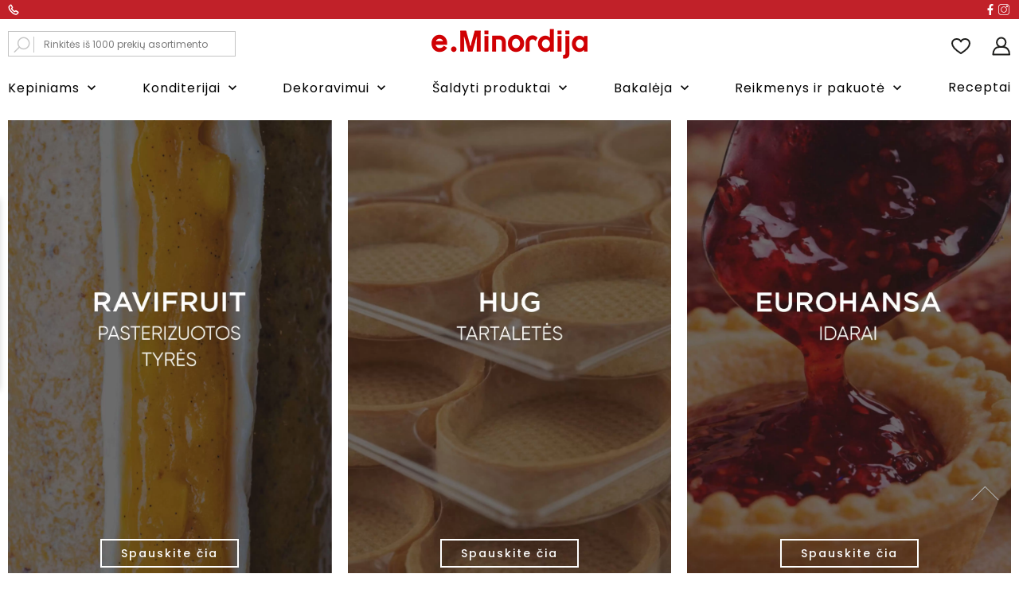

--- FILE ---
content_type: text/html; charset=utf-8
request_url: https://e.minordija.lt/
body_size: 32919
content:
<!doctype html>
  <html lang="lt">

  <head>
    
    
  <meta charset="utf-8">


  <meta http-equiv="x-ua-compatible" content="ie=edge">



  <title>Minordija e-shop</title>
  <meta name="description" content="UAB „Minordija“ yra Lietuvoje pirmaujanti konditerinių žaliavų, maisto priedų, gamybos įrankių, popierinių pakuočių tiekėja kepykloms bei kepantiems namuose.">
  <meta name="keywords" content="konditerija, konditerijos reikmenys, konditerijos žaliavos, bakalėja, riešutai, sėklos, tyrės, malti migdolai, duonai, sausainiai, pyragai, tortai, maisto priedai, silikoninės formos, silikomart, tartaletės, šokoladas, ledams, dekoracijos">
        <link rel="canonical" href="https://e.minordija.lt/">
  
  
        



  <meta name="viewport" content="width=device-width, initial-scale=1">



  <link rel="icon" type="image/vnd.microsoft.icon" href="https://e.minordija.lt/img/favicon-1.ico?1761643846">
  <link rel="shortcut icon" type="image/x-icon" href="https://e.minordija.lt/img/favicon-1.ico?1761643846">



    <link rel="stylesheet" href="https://e.minordija.lt/themes/_libraries/font-awesome/css/font-awesome.min.css?ver=3.7" type="text/css" media="all">
  <link rel="stylesheet" href="https://e.minordija.lt/themes/FoodTheme/assets/css/theme.css?ver=3.7" type="text/css" media="all">
  <link rel="stylesheet" href="https://e.minordija.lt/modules/blockreassurance/views/dist/front.css?ver=3.7" type="text/css" media="all">
  <link rel="stylesheet" href="https://e.minordija.lt/modules/csoft_instagramfeeds/views/css/cs_instagram.css?ver=3.7" type="text/css" media="all">
  <link rel="stylesheet" href="https://e.minordija.lt/modules/boncart//views/css/boncart.css?ver=3.7" type="text/css" media="all">
  <link rel="stylesheet" href="https://e.minordija.lt/modules/bonmenu//views/css/front.css?ver=3.7" type="text/css" media="all">
  <link rel="stylesheet" href="https://e.minordija.lt/modules/bonsearch//views/css/bonsearch.css?ver=3.7" type="text/css" media="all">
  <link rel="stylesheet" href="https://e.minordija.lt/modules/bontheme//views/css/bontheme.css?ver=3.7" type="text/css" media="all">
  <link rel="stylesheet" href="https://e.minordija.lt/modules/bonwishlist//views/css/bonwishlist.css?ver=3.7" type="text/css" media="all">
  <link rel="stylesheet" href="https://e.minordija.lt/modules/customtab/views/css/customtab.css?ver=3.7" type="text/css" media="all">
  <link rel="stylesheet" href="https://e.minordija.lt/modules/productbutton//views/css/productbutton.css?ver=3.7" type="text/css" media="all">
  <link rel="stylesheet" href="https://e.minordija.lt/modules/productpurchase/views/css/product_purchase.css?ver=3.7" type="text/css" media="all">
  <link rel="stylesheet" href="https://e.minordija.lt/modules/productyoutube/views/css/productyoutube.css?ver=3.7" type="text/css" media="all">
  <link rel="stylesheet" href="https://e.minordija.lt/modules/rolloverimage//views/css/rollover_image.css?ver=3.7" type="text/css" media="all">
  <link rel="stylesheet" href="https://e.minordija.lt/modules/bonask//views/css/bonask.css?ver=3.7" type="text/css" media="all">
  <link rel="stylesheet" href="https://e.minordija.lt/modules/boncall//views/css/boncall.css?ver=3.7" type="text/css" media="all">
  <link rel="stylesheet" href="https://e.minordija.lt/modules/cookbook/views/css/cookbook.css?ver=3.7" type="text/css" media="all">
  <link rel="stylesheet" href="https://e.minordija.lt/modules/producttrends/views/css/product_trends.css?ver=3.7" type="text/css" media="all">
  <link rel="stylesheet" href="https://e.minordija.lt/modules/producttrends/views/css/slick.css?ver=3.7" type="text/css" media="all">
  <link rel="stylesheet" href="https://e.minordija.lt/modules/producttrends/views/css/slick-theme.css?ver=3.7" type="text/css" media="all">
  <link rel="stylesheet" href="https://e.minordija.lt/modules/homepageslider/css/homepageslider.css?ver=3.7" type="text/css" media="all">
  <link rel="stylesheet" href="https://e.minordija.lt/modules/ets_seo/views/css/front.css?ver=3.7" type="text/css" media="all">
  <link rel="stylesheet" href="https://e.minordija.lt/modules/bonbrand/views/css/owl.carousel.css?ver=3.7" type="text/css" media="all">
  <link rel="stylesheet" href="https://e.minordija.lt/modules/bonbrand/views/css/owl.theme.default.css?ver=3.7" type="text/css" media="all">
  <link rel="stylesheet" href="https://e.minordija.lt/modules/bonbrand/views/css/bonbrand.css?ver=3.7" type="text/css" media="all">
  <link rel="stylesheet" href="https://e.minordija.lt/modules/bongdpr/views/css/gdpr_front.css?ver=3.7" type="text/css" media="all">
  <link rel="stylesheet" href="https://e.minordija.lt/modules/bongooglemap//views/css/googlemap_front.css?ver=3.7" type="text/css" media="all">
  <link rel="stylesheet" href="https://e.minordija.lt/modules/bonnotice/views/css/notice_front.css?ver=3.7" type="text/css" media="all">
  <link rel="stylesheet" href="https://e.minordija.lt/modules/productcomments/views/css/productcomments.css?ver=3.7" type="text/css" media="all">
  <link rel="stylesheet" href="https://e.minordija.lt/modules/sebpaymentgateway/views/css/sebpaymentgateway.css?ver=3.7" type="text/css" media="all">
  <link rel="stylesheet" href="https://e.minordija.lt/modules/bonban/views/css/slick.css?ver=3.7" type="text/css" media="all">
  <link rel="stylesheet" href="https://e.minordija.lt/modules/bonban/views/css/slick-theme.css?ver=3.7" type="text/css" media="all">
  <link rel="stylesheet" href="https://e.minordija.lt/modules/bonban//views/css/ban_front.css?ver=3.7" type="text/css" media="all">
  <link rel="stylesheet" href="https://e.minordija.lt/modules/bonhtmlcontent//views/css/htmlcontent_front.css?ver=3.7" type="text/css" media="all">
  <link rel="stylesheet" href="https://e.minordija.lt/modules/bonhtmlcontent/views/css/owl.carousel.css?ver=3.7" type="text/css" media="all">
  <link rel="stylesheet" href="https://e.minordija.lt/modules/bonhtmlcontent/views/css/owl.theme.default.css?ver=3.7" type="text/css" media="all">
  <link rel="stylesheet" href="https://e.minordija.lt/modules/vr_navisionsync//views/css/front.css?ver=3.7" type="text/css" media="all">
  <link rel="stylesheet" href="https://e.minordija.lt/modules/registrationfields/views/css/registrationfields.css?ver=3.7" type="text/css" media="all">
  <link rel="stylesheet" href="https://e.minordija.lt/js/jquery/ui/themes/base/minified/jquery-ui.min.css?ver=3.7" type="text/css" media="all">
  <link rel="stylesheet" href="https://e.minordija.lt/js/jquery/ui/themes/base/minified/jquery.ui.theme.min.css?ver=3.7" type="text/css" media="all">
  <link rel="stylesheet" href="https://e.minordija.lt/js/jquery/plugins/fancybox/jquery.fancybox.css?ver=3.7" type="text/css" media="all">
  <link rel="stylesheet" href="https://e.minordija.lt/js/jquery/plugins/bxslider/jquery.bxslider.css?ver=3.7" type="text/css" media="all">
  <link rel="stylesheet" href="https://e.minordija.lt/js/jquery/plugins/timepicker/jquery-ui-timepicker-addon.css?ver=3.7" type="text/css" media="all">
  <link rel="stylesheet" href="https://e.minordija.lt/themes/FoodTheme/assets/css/custom.min.css?ver=3.7" type="text/css" media="all">




  

  <script type="text/javascript">
        var bon_ask_url = "\/modules\/bonask\/ajax.php";
        var bon_call_url = "\/modules\/boncall\/ajax.php";
        var bon_search_url = "\/modules\/bonsearch\/ajax.php";
        var bon_wishlist_url = "\/modules\/bonwishlist\/ajax.php";
        var defaultLat = "26.009987";
        var defaultLong = "-80.294472";
        var google_language = 2;
        var google_ps_version = "1.7.7.8";
        var image_url = "\/";
        var img_ps_dir = "\/themes\/FoodTheme\/assets\/img\/";
        var img_store_dir = "\/img\/st\/";
        var infoWindow = "";
        var is_required_label = " is required";
        var json_encode_info = false;
        var json_encode_store = [];
        var map = "";
        var markers = [];
        var notice_countdown_days = "days";
        var notice_countdown_hr = "hr";
        var notice_countdown_min = "min";
        var notice_countdown_sec = "sec";
        var prestashop = {"cart":{"products":[],"totals":{"total":{"type":"total","label":"Viso","amount":0,"value":"0,00\u00a0\u20ac"},"total_including_tax":{"type":"total","label":"Viso (su PVM)","amount":0,"value":"0,00\u00a0\u20ac"},"total_excluding_tax":{"type":"total","label":"Viso (be PVM)","amount":0,"value":"0,00\u00a0\u20ac"}},"subtotals":{"products":{"type":"products","label":"Tarpin\u0117 suma","amount":0,"value":"0,00\u00a0\u20ac"},"discounts":null,"shipping":{"type":"shipping","label":"Pristatymas","amount":0,"value":""},"tax":null},"products_count":0,"summary_string":"0 preki\u0173","vouchers":{"allowed":1,"added":[]},"discounts":[],"minimalPurchase":0,"minimalPurchaseRequired":""},"currency":{"name":"Euras","iso_code":"EUR","iso_code_num":"978","sign":"\u20ac"},"customer":{"lastname":null,"firstname":null,"email":null,"birthday":null,"newsletter":null,"newsletter_date_add":null,"optin":null,"website":null,"company":null,"siret":null,"ape":null,"is_logged":false,"gender":{"type":null,"name":null},"addresses":[]},"language":{"name":"lietuvi\u0173 kalba (Lithuanian)","iso_code":"lt","locale":"lt-LT","language_code":"lt-lt","is_rtl":"0","date_format_lite":"Y-m-d","date_format_full":"Y-m-d H:i:s","id":2},"page":{"title":"","canonical":null,"meta":{"title":"Minordija e-shop","description":"UAB \u201eMinordija\u201c yra Lietuvoje pirmaujanti konditerini\u0173 \u017ealiav\u0173, maisto pried\u0173, gamybos \u012franki\u0173, popierini\u0173 pakuo\u010di\u0173 tiek\u0117ja kepykloms bei kepantiems namuose.","keywords":"konditerija, konditerijos reikmenys, konditerijos \u017ealiavos, bakal\u0117ja, rie\u0161utai, s\u0117klos, tyr\u0117s, malti migdolai, duonai, sausainiai, pyragai, tortai, maisto priedai, silikonin\u0117s formos, silikomart, tartalet\u0117s, \u0161okoladas, ledams, dekoracijos","robots":"index"},"page_name":"index","body_classes":{"lang-lt":true,"lang-rtl":false,"country-LT":true,"currency-EUR":true,"layout-full-width":true,"page-index":true,"tax-display-enabled":true},"admin_notifications":[]},"shop":{"name":"Minordija e-shop","logo":"https:\/\/e.minordija.lt\/img\/lt-shop-logo-16164038181.jpg","stores_icon":"https:\/\/e.minordija.lt\/img\/logo_stores.png","favicon":"https:\/\/e.minordija.lt\/img\/favicon-1.ico"},"urls":{"base_url":"https:\/\/e.minordija.lt\/","current_url":"https:\/\/e.minordija.lt\/","shop_domain_url":"https:\/\/e.minordija.lt","img_ps_url":"https:\/\/e.minordija.lt\/img\/","img_cat_url":"https:\/\/e.minordija.lt\/img\/c\/","img_lang_url":"https:\/\/e.minordija.lt\/img\/l\/","img_prod_url":"https:\/\/e.minordija.lt\/img\/p\/","img_manu_url":"https:\/\/e.minordija.lt\/img\/m\/","img_sup_url":"https:\/\/e.minordija.lt\/img\/su\/","img_ship_url":"https:\/\/e.minordija.lt\/img\/s\/","img_store_url":"https:\/\/e.minordija.lt\/img\/st\/","img_col_url":"https:\/\/e.minordija.lt\/img\/co\/","img_url":"https:\/\/e.minordija.lt\/themes\/FoodTheme\/assets\/img\/","css_url":"https:\/\/e.minordija.lt\/themes\/FoodTheme\/assets\/css\/","js_url":"https:\/\/e.minordija.lt\/themes\/FoodTheme\/assets\/js\/","pic_url":"https:\/\/e.minordija.lt\/upload\/","pages":{"address":"https:\/\/e.minordija.lt\/adresas","addresses":"https:\/\/e.minordija.lt\/adresai","authentication":"https:\/\/e.minordija.lt\/prisijungimas","cart":"https:\/\/e.minordija.lt\/krepselis","category":"https:\/\/e.minordija.lt\/index.php?controller=category","cms":"https:\/\/e.minordija.lt\/index.php?controller=cms","contact":"https:\/\/e.minordija.lt\/susisiekite-su-mumis","discount":"https:\/\/e.minordija.lt\/nuolaida","guest_tracking":"https:\/\/e.minordija.lt\/svecio-paskyra","history":"https:\/\/e.minordija.lt\/uzsakymo-istorija","identity":"https:\/\/e.minordija.lt\/asmenine-informacija","index":"https:\/\/e.minordija.lt\/","my_account":"https:\/\/e.minordija.lt\/mano-paskyra","order_confirmation":"https:\/\/e.minordija.lt\/uzsakymo-patvirtinimas","order_detail":"https:\/\/e.minordija.lt\/index.php?controller=order-detail","order_follow":"https:\/\/e.minordija.lt\/uzsakymo-sekimas","order":"https:\/\/e.minordija.lt\/uzsakymas","order_return":"https:\/\/e.minordija.lt\/index.php?controller=order-return","order_slip":"https:\/\/e.minordija.lt\/kredito-kvitas","pagenotfound":"https:\/\/e.minordija.lt\/puslapis-nerastas","password":"https:\/\/e.minordija.lt\/slaptazodzio-atkurimas","pdf_invoice":"https:\/\/e.minordija.lt\/index.php?controller=pdf-invoice","pdf_order_return":"https:\/\/e.minordija.lt\/index.php?controller=pdf-order-return","pdf_order_slip":"https:\/\/e.minordija.lt\/index.php?controller=pdf-order-slip","prices_drop":"https:\/\/e.minordija.lt\/sumazinta-kaina","product":"https:\/\/e.minordija.lt\/index.php?controller=product","search":"https:\/\/e.minordija.lt\/paieska","sitemap":"https:\/\/e.minordija.lt\/svetaines-zemelapis","stores":"https:\/\/e.minordija.lt\/parduotuves","supplier":"https:\/\/e.minordija.lt\/tiekejas","register":"https:\/\/e.minordija.lt\/prisijungimas?create_account=1","order_login":"https:\/\/e.minordija.lt\/uzsakymas?login=1"},"alternative_langs":[],"theme_assets":"\/themes\/FoodTheme\/assets\/","actions":{"logout":"https:\/\/e.minordija.lt\/?mylogout="},"no_picture_image":{"bySize":{"small_default":{"url":"https:\/\/e.minordija.lt\/img\/p\/lt-default-small_default.jpg","width":98,"height":98},"cart_default":{"url":"https:\/\/e.minordija.lt\/img\/p\/lt-default-cart_default.jpg","width":141,"height":141},"medium_default":{"url":"https:\/\/e.minordija.lt\/img\/p\/lt-default-medium_default.jpg","width":452,"height":452},"home_default":{"url":"https:\/\/e.minordija.lt\/img\/p\/lt-default-home_default.jpg","width":560,"height":560},"large_default":{"url":"https:\/\/e.minordija.lt\/img\/p\/lt-default-large_default.jpg","width":900,"height":900}},"small":{"url":"https:\/\/e.minordija.lt\/img\/p\/lt-default-small_default.jpg","width":98,"height":98},"medium":{"url":"https:\/\/e.minordija.lt\/img\/p\/lt-default-medium_default.jpg","width":452,"height":452},"large":{"url":"https:\/\/e.minordija.lt\/img\/p\/lt-default-large_default.jpg","width":900,"height":900},"legend":""}},"configuration":{"display_taxes_label":true,"display_prices_tax_incl":true,"is_catalog":true,"show_prices":false,"opt_in":{"partner":false},"quantity_discount":{"type":"discount","label":"Vieneto nuolaida"},"voucher_enabled":1,"return_enabled":1},"field_required":[],"breadcrumb":{"links":[{"title":"Pagrindinis puslapis","url":"https:\/\/e.minordija.lt\/"}],"count":1},"link":{"protocol_link":"https:\/\/","protocol_content":"https:\/\/"},"time":1769851135,"static_token":"7bd27f3a6f4be1c7d06b5a3e15b04c04","token":"0f5c5e2d20969055415b341e1556027f","debug":false};
        var prestashopFacebookAjaxController = "https:\/\/e.minordija.lt\/module\/ps_facebook\/Ajax";
        var psemailsubscription_subscription = "https:\/\/e.minordija.lt\/module\/ps_emailsubscription\/subscription";
        var psr_icon_color = "#F19D76";
        var slider_width = "170";
        var static_token_bon_ask = "7bd27f3a6f4be1c7d06b5a3e15b04c04";
        var static_token_bon_call = "7bd27f3a6f4be1c7d06b5a3e15b04c04";
        var static_token_bon_search = "7bd27f3a6f4be1c7d06b5a3e15b04c04";
        var static_token_bon_wishlist = "7bd27f3a6f4be1c7d06b5a3e15b04c04";
        var status_map = false;
        var theme_sticky_cart = "1";
        var theme_sticky_footer = "1";
        var theme_sticky_header = "1";
      </script>

  <link rel="stylesheet" href="https://unpkg.com/swiper/swiper-bundle.css">
<link rel="stylesheet" href="https://unpkg.com/swiper/swiper-bundle.min.css">

<script src="https://unpkg.com/swiper/swiper-bundle.js"></script>
<script src="https://unpkg.com/swiper/swiper-bundle.min.js"></script>

     
        <!-- Google Tag Manager -->
        <script>(function(w,d,s,l,i){w[l]=w[l]||[];w[l].push({'gtm.start':
                    new Date().getTime(),event:'gtm.js'});var f=d.getElementsByTagName(s)[0],
                j=d.createElement(s),dl=l!='dataLayer'?'&l='+l:'';j.async=true;j.src=
                'https://www.googletagmanager.com/gtm.js?id='+i+dl;f.parentNode.insertBefore(j,f);
            })(window,document,'script','dataLayer','GTM-T5Z7WK5');</script>
        <!-- End Google Tag Manager -->
    
    <script async src="https://scripts.luigisbox.tech/LBX-373654.js"></script>
    <script id="Cookiebot" src="https://consent.cookiebot.com/uc.js" data-cbid="c6f56568-83fa-46a4-b3b8-54a87b0a2cd8" data-blockingmode="auto" data-culture="lt" type="text/javascript"></script>



  <script type="text/javascript">
            var PURCHASE_TIME_SHOW = 7000;
            var PURCHASE_TIME_ACTIVE = 15000;
    </script><script type="text/javascript">
            var ROLLOVER_ITEM_STATUS = 1;
            var ROLLOVER_ITEM_TYPE = 'hr_hover';
    </script><!--Start of Zendesk Chat Script-->

<!--End of Zendesk Chat Script-->



<script type="text/javascript">
            var BON_TRENDS_DISPLAY_CAROUSEL = 1;
            var BON_TRENDS_CAROUSEL_LOOP = 1;
            var BON_TRENDS_CAROUSEL_NAV = 1;
            var BON_TRENDS_CAROUSEL_DOTS = 1;
            var BON_TRENDS_CAROUSEL_DRAG = false;
            var BON_TRENDS_CAROUSEL_AUTOPLAY = 1;
            var BON_TRENDS_CAROUSEL_TIME = 5000;
            var BON_TRENDS_CAROUSEL_SHOW = 3;
            var BON_TRENDS_CAROUSEL_SCROLL = 1;
    </script>

<script type="text/javascript">
     var homepageslider_loop=0;
     var homepageslider_width=779;
     var homepageslider_speed=0;
     var homepageslider_pause=3000;
</script>
<!-- Hotjar Tracking Code for my site -->
 <!-- LT store -->
    
        <script>
            (function(h,o,t,j,a,r){
                h.hj=h.hj||function(){(h.hj.q=h.hj.q||[]).push(arguments)};
                h._hjSettings={hjid:2911632,hjsv:6};
                a=o.getElementsByTagName('head')[0];
                r=o.createElement('script');r.async=1;
                r.src=t+h._hjSettings.hjid+j+h._hjSettings.hjsv;
                a.appendChild(r);
            })(window,document,'https://static.hotjar.com/c/hotjar-','.js?sv=');
        </script>
    
<!-- End Hotjar Tracking Code for my site -->                        <meta                 content="https://e.minordija.lt/" />
            <meta               content="Minordija e-shop" />
            <meta         content="UAB „Minordija“ yra Lietuvoje pirmaujanti konditerinių žaliavų, maisto priedų, gamybos įrankių, popierinių pakuočių tiekėja kepykloms bei kepantiems namuose." />
            <meta               content="" />
            <meta  content="article" />
                                        <meta  content="Minordija e-shop">
            <meta  content="UAB „Minordija“ yra Lietuvoje pirmaujanti konditerinių žaliavų, maisto priedų, gamybos įrankių, popierinių pakuočių tiekėja kepykloms bei kepantiems namuose.">
            <meta  content="">
            <meta  content="summary_large_image">
                                

<script type="text/javascript">
            var BON_GOOGLE_KEY = 'AIzaSyA-3t-iZiIPpsze7aXFrqDyPeZcTQG8erg';
            var BON_GOOGLE_LAT = 26.009987;
            var BON_GOOGLE_LONG = -80.294472;
            var BON_GOOGLE_TYPE = 'roadmap';
            var BON_GOOGLE_ZOOM = 8;
            var BON_GOOGLE_SCROLL = false;
            var BON_GOOGLE_TYPE_CONTROL = false;
            var BON_GOOGLE_STREET_VIEW = 1;
            var BON_GOOGLE_ANIMATION = 1;
            var BON_GOOGLE_POPUP = 1;
    </script>

<script type="text/javascript">
      var BON_BAN_LIMIT = 4;
      var BON_BAN_DISPLAY_CAROUSEL = 1;
      var BON_BAN_DISPLAY_ITEM_NB = false;
      var BON_BAN_CAROUSEL_NB = 2;
      var BON_BAN_CAROUSEL_LOOP = false;
      var BON_BAN_CAROUSEL_NAV = 1;
      var BON_BAN_CAROUSEL_DOTS = 1;
  </script>

<link href="https://fonts.googleapis.com/icon?family=Material+Icons" rel="stylesheet">
<script type="text/javascript">
      var BON_HTML_LIMIT = 4;
      var BON_HTML_DISPLAY_CAROUSEL = false;
      var BON_HTML_DISPLAY_ITEM_NB = 6;
      var BON_HTML_CAROUSEL_NB = 4;
      var BON_HTML_CAROUSEL_MARGIN = 20;
      var BON_HTML_CAROUSEL_LOOP = false;
      var BON_HTML_CAROUSEL_NAV = 1;
      var BON_HTML_CAROUSEL_DOTS = 1;
  </script>

<script type="text/javascript">
        
    (function (i, s, o, g, r, a, m) {
        i['GoogleAnalyticsObject'] = r;
        i[r] = i[r] || function () {
            (i[r].q = i[r].q || []).push(arguments)
        }, i[r].l = 1 * new Date();
        a = s.createElement(o),
                m = s.getElementsByTagName(o)[0];
        a.async = 1;
        a.src = g;
        m.parentNode.insertBefore(a, m)
    })(window, document, 'script', '//www.google-analytics.com/analytics.js', 'ga');
    

    ga('create', '166466497');

        ga('send', 'pageview');
    
        </script>



    
  </head>

  <body id="index" class="lang-lt country-lt currency-eur layout-full-width page-index tax-display-enabled">
    <main>
      
            

      <header id="header">
        
          <!-- Google Tag Manager (noscript) -->
<noscript><iframe src="https://www.googletagmanager.com/ns.html?id=GTM-T5Z7WK5"
height="0" width="0" style="display:none;visibility:hidden"></iframe></noscript>
<!-- End Google Tag Manager (noscript) -->

        

        
        
<div class="header-banner">
        <div class="container header-contact-info">
            <div class="header-contact left-block">
                

            </div>
            <ul class="header-contact right-block">
                <li></li>

            </ul>
        </div>
    </div>


<div class="header-top-contacts">
    <div class="header-top-contacts-wrapper">
        <div class="header-top-contact-col">
            <a href="tel:+37061151826">
                <svg width="13" height="13" viewBox="0 0 13 13" fill="none" xmlns="http://www.w3.org/2000/svg">
                    <path d="M9.48991 12.282C9.34226 12.282 9.12078 12.282 8.75166 12.2063C8.38253 12.1306 8.0134 12.0549 7.49663 11.8277C7.05368 11.6006 6.46307 11.2977 5.87247 10.9191C5.28187 10.5405 4.61744 9.93476 3.95301 9.25329C3.43624 8.72327 2.99328 8.19324 2.62416 7.66321C2.25503 7.13318 1.95973 6.67887 1.73825 6.30028C1.51678 5.84597 1.36913 5.46738 1.2953 5.16451C1.22148 4.78591 1.14765 4.48304 1.07383 4.25589C1 4.02873 1 3.80158 1 3.65014C1 3.4987 1 3.42298 1 3.42298C1 3.27155 1.07383 3.19583 1.14765 3.04439C1.22148 2.89295 1.2953 2.81724 1.36913 2.74152L2.84563 1.22716C2.99328 1.07572 3.14093 1 3.36241 1C3.51006 1 3.65771 1.07572 3.73154 1.15143C3.80536 1.22715 3.87919 1.30287 3.95301 1.45431L5.20804 3.65014C5.28187 3.80158 5.35569 4.02873 5.28187 4.18017C5.28187 4.40732 5.20804 4.55876 5.06039 4.63448L4.54362 5.16451C4.54362 5.31594 4.61744 5.46738 4.69127 5.61881C4.76509 5.92169 4.91274 6.14884 5.06039 6.376C5.20804 6.60315 5.50334 6.90603 5.87247 7.28462C6.2416 7.66321 6.5369 7.89036 6.75837 8.11752C6.97985 8.34467 7.20133 8.42039 7.4228 8.57183C7.64428 8.64755 7.7181 8.72326 7.79193 8.72326H7.86575L8.53018 8.0418C8.67783 7.89037 8.89931 7.81464 9.12078 7.81464C9.26843 7.81464 9.41609 7.81464 9.48991 7.89036C9.48991 7.89036 9.48991 7.89036 9.56374 7.89036L11.7785 9.25329C12 9.40473 12.1476 9.55616 12.1476 9.78332C12.1476 10.0105 12.0738 10.2376 11.9261 10.3891L10.3758 11.9034C10.302 11.9792 10.1543 12.0549 10.0805 12.1306C9.93286 12.2063 9.85904 12.2063 9.71139 12.282C9.71139 12.282 9.71139 12.282 9.63756 12.282C9.56374 12.282 9.56374 12.282 9.48991 12.282ZM1.36913 3.42298C1.36913 3.42298 1.36913 3.4987 1.36913 3.65014C1.36913 3.80158 1.36913 3.95301 1.44295 4.18017C1.44295 4.40732 1.51678 4.7102 1.66443 5.01307C1.73825 5.31594 1.95973 5.69454 2.10738 6.14885C2.32886 6.52744 2.62416 6.98174 2.91946 7.51177C3.28858 7.96608 3.73154 8.49611 4.24831 9.02614C4.91274 9.7076 5.50334 10.2376 6.09395 10.6162C6.68455 10.9948 7.20133 11.2977 7.64428 11.5248C8.08723 11.752 8.45636 11.8277 8.75166 11.9034C9.04696 11.9792 9.26843 11.9791 9.41609 11.9791C9.48991 11.9791 9.48991 11.9791 9.56374 11.9791H9.63756C9.71139 11.9791 9.78521 11.9034 9.93286 11.9034C10.0067 11.8277 10.0805 11.8277 10.1543 11.752L11.7047 10.2376C11.7785 10.1619 11.8523 10.0862 11.7785 9.93476C11.7785 9.85904 11.7047 9.78332 11.557 9.7076L9.41609 8.42039C9.41609 8.42039 9.41609 8.42039 9.34226 8.42039C9.34226 8.42039 9.26843 8.34467 9.12078 8.34467C8.97313 8.34467 8.89931 8.42039 8.75166 8.49611L8.16106 8.95042C8.08723 9.02614 8.08723 9.02614 8.0134 9.02614C7.93958 9.02614 7.86575 9.02614 7.86575 9.02614H7.7181C7.57045 9.02614 7.4228 8.95042 7.27515 8.8747C7.05368 8.79898 6.8322 8.64755 6.61072 8.42039C6.31542 8.19324 6.02012 7.89036 5.65099 7.58749C5.28187 7.2089 4.98657 6.90603 4.83892 6.60315C4.61744 6.376 4.46979 6.07312 4.32214 5.92169C4.17449 5.69453 4.10066 5.46738 4.10066 5.31594C4.10066 5.24022 4.10066 5.24022 4.10066 5.16451C4.10066 5.08879 4.17449 5.01307 4.17449 5.01307L4.76509 4.40732C4.83892 4.3316 4.91274 4.25588 4.91274 4.10445C4.91274 4.02873 4.91274 3.95301 4.91274 3.80157L3.65771 1.45431C3.65771 1.37859 3.58389 1.37859 3.51006 1.30287C3.43624 1.30287 3.43624 1.22716 3.36241 1.22716C3.28858 1.22716 3.21476 1.22716 3.14093 1.30287L1.66443 2.89296C1.5906 2.96868 1.51678 3.0444 1.51678 3.12011C1.44295 3.19583 1.44295 3.34726 1.36913 3.42298Z" fill="white" stroke="white" stroke-miterlimit="10"/>
                </svg>
            </a>
        </div>
        <div class="header-top-contact-col">

        </div>
        <div class="header-top-contact-col">
            <a target="_blank" href="https://www.facebook.com/minordija">
                <svg width="7" height="14" viewBox="0 0 7 14" fill="none" xmlns="http://www.w3.org/2000/svg">
                    <path d="M6.53774 7.81726L6.86793 5.25888H4.62265V3.62436C4.62265 2.9137 4.95283 2.27411 5.9434 2.27411H7V0.142135C7 0.142135 6.07548 0 5.15095 0C3.30189 0 2.04717 1.20812 2.04717 3.41117V5.32995H0V7.88832H2.04717V14H4.62265V7.88832H6.53774V7.81726Z" fill="white"/>
                </svg>
            </a>
            <a target="_blank" href="https://www.instagram.com/minordija/">
                <svg xmlns="http://www.w3.org/2000/svg" viewBox="0 0 512.00096 512.00096" width="512px" height="512px"><g><path d="m373.40625 0h-234.8125c-76.421875 0-138.59375 62.171875-138.59375 138.59375v234.816406c0 76.417969 62.171875 138.589844 138.59375 138.589844h234.816406c76.417969 0 138.589844-62.171875 138.589844-138.589844v-234.816406c0-76.421875-62.171875-138.59375-138.59375-138.59375zm108.578125 373.410156c0 59.867188-48.707031 108.574219-108.578125 108.574219h-234.8125c-59.871094 0-108.578125-48.707031-108.578125-108.574219v-234.816406c0-59.871094 48.707031-108.578125 108.578125-108.578125h234.816406c59.867188 0 108.574219 48.707031 108.574219 108.578125zm0 0" data-original="#000000" class="active-path" data-old_color="#000000" fill="#7A7A7A"/><path d="m256 116.003906c-77.195312 0-139.996094 62.800782-139.996094 139.996094s62.800782 139.996094 139.996094 139.996094 139.996094-62.800782 139.996094-139.996094-62.800782-139.996094-139.996094-139.996094zm0 249.976563c-60.640625 0-109.980469-49.335938-109.980469-109.980469 0-60.640625 49.339844-109.980469 109.980469-109.980469 60.644531 0 109.980469 49.339844 109.980469 109.980469 0 60.644531-49.335938 109.980469-109.980469 109.980469zm0 0" data-original="#000000" class="active-path" data-old_color="#000000" fill="#7A7A7A"/><path d="m399.34375 66.285156c-22.8125 0-41.367188 18.558594-41.367188 41.367188 0 22.8125 18.554688 41.371094 41.367188 41.371094s41.371094-18.558594 41.371094-41.371094-18.558594-41.367188-41.371094-41.367188zm0 52.71875c-6.257812 0-11.351562-5.09375-11.351562-11.351562 0-6.261719 5.09375-11.351563 11.351562-11.351563 6.261719 0 11.355469 5.089844 11.355469 11.351563 0 6.257812-5.09375 11.351562-11.355469 11.351562zm0 0" data-original="#000000" class="active-path" data-old_color="#000000" fill="#7A7A7A"/></g> </svg>
            </a>
        </div>
    </div>
</div>
<div class="header-top revealOnScroll animated fadeInUp" data-animation="fadeInUp">
    <div class="container">
        <div class="row">
            <div class="col-12 position-static">
                <div id="_desktop_search_widget" class="bonsearch" data-search-controller-url="https://e.minordija.lt/paieska">
  <div class="bonsearch_box bon_drop_down">
    <form method="get" action="https://e.minordija.lt/paieska" id="searchbox">
      <button class="bonsearch_btn" type="submit"></button>
      <div class="search-form-inner">
        <input type="hidden" name="controller" value="search" />
        <input type="text" id="input_search" name="search_query" class="ui-autocomplete-input" autocomplete="off" placeholder="Rinkitės iš 1000 prekių asortimento"/>
      </div>
      <div id="search_popup"></div>
    </form>
  </div>
</div>
                <div id="_desktop_logo">
                    <a href="https://e.minordija.lt/">
                        <img class="logo" src="https://e.minordija.lt/img/lt-shop-logo-16164038181.jpg" alt="Minordija e-shop" data-test="https://e.minordija.lt/themes/FoodTheme/assets/img/eminordija.svg">
                    </a>
                </div>
                <div class="bon-nav-bar">
                                            
<div id="bonwishlist">
    <div class="block-wishlist">
        <a class="wishlist-tooltip" href="#">
            <i class="fl-outicons-heart373"></i>
            <span id="wishlist-count" class="wishlist-count hide"> </span>
        </a>
        <div id="wishlist-popup">
            <div class="wishlist-wrapper">
                                    <h6 class="no-items alert alert-info">Jūsų pageidavimų sąraše nebėra elementų
                    </h6>
                            </div>
        </div>
        <h6 class="no-items-js alert alert-info">Jūsų pageidavimų sąraše nebėra elementų
        </h6>
    </div>
</div>    <div id="_desktop_user_info">
        <div class="user-info">
                        <a class="bon-tooltip" href="https://e.minordija.lt/mano-paskyra" rel="nofollow">
                <i class="fl-outicons-user189"></i></a>
                        <div class="bon-login-popup">
                <div class="bon-login-popup-button">
                                        <a class="bon-login btn btn-primary" href="https://e.minordija.lt/mano-paskyra" rel="nofollow">Prisijungti
                    </a>
                    <a class="bon-login btn btn-primary" href="https://e.minordija.lt/prisijungimas?create_account=1" rel="nofollow">
                        Sukurti paskyrą
                    </a>
                                    </div>

            </div>
        </div>
    </div>
                                    </div>
                <div class="d-lg-none" id="menu-icon">
                    <i class="fl-outicons-lines7"></i>
                </div>
            </div>
        </div>
        <div id="mobile_top_menu_wrapper" class="d-block d-lg-none">
            <div class="js-top-menu mobile" id="_mobile_top_menu"></div>

            <div class="js-top-menu-bottom">
                <div id="_mobile_currency_selector"></div>
                <div id="_mobile_language_selector"></div>
                <div id="_mobile_contact_link"></div>
            </div>
        </div>
    </div>
</div>



<nav class="header-nav" id="header-nav">
    <div class="bon-link-overlay-wrapper">
        <div class="bon-link-overlay"></div>
    </div>
    <div class="container">
        <div>
            <div class="d-none d-md-block">
                <div class="col-md-5 col-12">
                    
                </div>
                <div class="navigation">
                    
<div class="menu js-top-menu position-static d-none d-lg-block" id="_desktop_top_menu">
    
                <ul class="top-menu" id="top-menu"  data-depth="0">
                            <li class="category" id="category-106">
                    					<a class="dropdown-item" href="https://e.minordija.lt/106-kepiniams" data-depth="0" >                        Kepiniams                                                    <i class="material-icons current hide767">keyboard_arrow_down</i>                                            </a>
                                                                                            <span class="d-lg-none">
                            <span data-target="#top_sub_menu_35976" data-toggle="collapse" class="navbar-toggler collapse-icons collapsed">
                                <i class="mercury-icon-angle-bottom add"></i>
                                <i class="mercury-icon-angle-up remove"></i>
                            </span>
                        </span>
                                                                <div  class="popover sub-menu js-sub-menu collapse"  id="top_sub_menu_35976">
                            
                <ul class="top-menu"  data-depth="1">
                            <li class="category" id="category-108">
                    					<a class="dropdown-item dropdown-submenu" href="https://e.minordija.lt/108-idarai-ir-kremai" data-depth="1" >                        Įdarai ir kremai                                            </a>
                                                                                            <span class="d-lg-none">
                            <span data-target="#top_sub_menu_35308" data-toggle="collapse" class="navbar-toggler collapse-icons collapsed">
                                <i class="mercury-icon-angle-bottom add"></i>
                                <i class="mercury-icon-angle-up remove"></i>
                            </span>
                        </span>
                                                                <div  class="collapse  "  id="top_sub_menu_35308">
                            
                <ul class="top-menu"  data-depth="2">
                            <li class="category" id="category-239">
                    					<a class="dropdown-item" href="https://e.minordija.lt/239-marcipanas" data-depth="2" >                        Marcipanas                                            </a>
                                                        </li>
                            <li class="category" id="category-240">
                    					<a class="dropdown-item" href="https://e.minordija.lt/240-skonines-pastos" data-depth="2" >                        Skoninės pastos                                            </a>
                                                        </li>
                            <li class="category" id="category-233">
                    					<a class="dropdown-item" href="https://e.minordija.lt/233-idarai" data-depth="2" >                        Įdarai                                            </a>
                                                                                            <span class="d-lg-none">
                            <span data-target="#top_sub_menu_96396" data-toggle="collapse" class="navbar-toggler collapse-icons collapsed">
                                <i class="mercury-icon-angle-bottom add"></i>
                                <i class="mercury-icon-angle-up remove"></i>
                            </span>
                        </span>
                                                                <div  class="collapse  "  id="top_sub_menu_96396">
                            
                <ul class="top-menu"  data-depth="3">
                            <li class="category" id="category-79">
                    					<a class="dropdown-item" href="https://e.minordija.lt/79-riesutiniai-idarai" data-depth="3" >                        Riešutiniai įdarai                                            </a>
                                                        </li>
                            <li class="category" id="category-77">
                    					<a class="dropdown-item" href="https://e.minordija.lt/77-pieniski-karameliniai-idarai" data-depth="3" >                        Pieniški, karameliniai įdarai                                            </a>
                                                        </li>
                            <li class="category" id="category-73">
                    					<a class="dropdown-item" href="https://e.minordija.lt/73-zele-burbuliukai" data-depth="3" >                        Žele burbuliukai                                            </a>
                                                        </li>
                            <li class="category" id="category-232">
                    					<a class="dropdown-item" href="https://e.minordija.lt/232-sokoladiniai-idarai" data-depth="3" >                        Šokoladiniai įdarai                                            </a>
                                                        </li>
                            <li class="category" id="category-237">
                    					<a class="dropdown-item" href="https://e.minordija.lt/237-kiti-idarai" data-depth="3" >                        Kiti įdarai                                            </a>
                                                        </li>
                            <li class="category" id="category-83">
                    					<a class="dropdown-item" href="https://e.minordija.lt/83-vaisiu-uogu-idarai" data-depth="3" >                        Vaisių, uogų įdarai                                            </a>
                                                        </li>
            

                    </ul>
            
                        </div>
                                    </li>
                            <li class="category" id="category-235">
                    					<a class="dropdown-item" href="https://e.minordija.lt/235-kremai" data-depth="2" >                        Kremai                                            </a>
                                                        </li>
            

                    </ul>
            
                        </div>
                                    </li>
                            <li class="category" id="category-107">
                    					<a class="dropdown-item dropdown-submenu" href="https://e.minordija.lt/107-paruosti-misiniai" data-depth="1" >                        Paruošti mišiniai                                            </a>
                                                                                            <span class="d-lg-none">
                            <span data-target="#top_sub_menu_15292" data-toggle="collapse" class="navbar-toggler collapse-icons collapsed">
                                <i class="mercury-icon-angle-bottom add"></i>
                                <i class="mercury-icon-angle-up remove"></i>
                            </span>
                        </span>
                                                                <div  class="collapse  "  id="top_sub_menu_15292">
                            
                <ul class="top-menu"  data-depth="2">
                            <li class="category" id="category-85">
                    					<a class="dropdown-item" href="https://e.minordija.lt/85-pyragams" data-depth="2" >                        Pyragams                                            </a>
                                                        </li>
                            <li class="category" id="category-80">
                    					<a class="dropdown-item" href="https://e.minordija.lt/80-duonai" data-depth="2" >                        Duonai                                            </a>
                                                        </li>
                            <li class="category" id="category-76">
                    					<a class="dropdown-item" href="https://e.minordija.lt/76-bandelems" data-depth="2" >                        Bandelėms                                            </a>
                                                        </li>
                            <li class="category" id="category-82">
                    					<a class="dropdown-item" href="https://e.minordija.lt/82-keksiukams" data-depth="2" >                        Keksiukams                                            </a>
                                                        </li>
                            <li class="category" id="category-81">
                    					<a class="dropdown-item" href="https://e.minordija.lt/81-sausainiams" data-depth="2" >                        Sausainiams                                            </a>
                                                        </li>
                            <li class="category" id="category-269">
                    					<a class="dropdown-item" href="https://e.minordija.lt/269-dekoravimui" data-depth="2" >                        Dekoravimui                                            </a>
                                                        </li>
                            <li class="category" id="category-284">
                    					<a class="dropdown-item" href="https://e.minordija.lt/284-kremams" data-depth="2" >                        Kremams                                            </a>
                                                        </li>
            

                    </ul>
            
                        </div>
                                    </li>
                            <li class="category" id="category-109">
                    					<a class="dropdown-item dropdown-submenu" href="https://e.minordija.lt/109-sokoladas-ir-glaistai" data-depth="1" >                        Šokoladas ir glaistai                                            </a>
                                                                                            <span class="d-lg-none">
                            <span data-target="#top_sub_menu_96509" data-toggle="collapse" class="navbar-toggler collapse-icons collapsed">
                                <i class="mercury-icon-angle-bottom add"></i>
                                <i class="mercury-icon-angle-up remove"></i>
                            </span>
                        </span>
                                                                <div  class="collapse  "  id="top_sub_menu_96509">
                            
                <ul class="top-menu"  data-depth="2">
                            <li class="category" id="category-95">
                    					<a class="dropdown-item" href="https://e.minordija.lt/95-sokoladai" data-depth="2" >                        Šokoladai                                            </a>
                                                                                            <span class="d-lg-none">
                            <span data-target="#top_sub_menu_86504" data-toggle="collapse" class="navbar-toggler collapse-icons collapsed">
                                <i class="mercury-icon-angle-bottom add"></i>
                                <i class="mercury-icon-angle-up remove"></i>
                            </span>
                        </span>
                                                                <div  class="collapse  "  id="top_sub_menu_86504">
                            
                <ul class="top-menu"  data-depth="3">
                            <li class="category" id="category-212">
                    					<a class="dropdown-item" href="https://e.minordija.lt/212-baltasis-sokoladas" data-depth="3" >                        Baltasis šokoladas                                            </a>
                                                        </li>
                            <li class="category" id="category-215">
                    					<a class="dropdown-item" href="https://e.minordija.lt/215-juodasis-sokoladas" data-depth="3" >                        Juodasis šokoladas                                            </a>
                                                        </li>
                            <li class="category" id="category-218">
                    					<a class="dropdown-item" href="https://e.minordija.lt/218-pieninis-sokoladas" data-depth="3" >                        Pieninis šokoladas                                            </a>
                                                        </li>
                            <li class="category" id="category-221">
                    					<a class="dropdown-item" href="https://e.minordija.lt/221-rusinis-sokoladas" data-depth="3" >                        Rūšinis šokoladas                                            </a>
                                                        </li>
                            <li class="category" id="category-250">
                    					<a class="dropdown-item" href="https://e.minordija.lt/250-sokolado-produktai" data-depth="3" >                        Šokolado produktai                                            </a>
                                                        </li>
                            <li class="category" id="category-252">
                    					<a class="dropdown-item" href="https://e.minordija.lt/252-priedai-sokoladui" data-depth="3" >                        Priedai šokoladui                                            </a>
                                                        </li>
            

                    </ul>
            
                        </div>
                                    </li>
                            <li class="category" id="category-52">
                    					<a class="dropdown-item" href="https://e.minordija.lt/52-glaistai" data-depth="2" >                        Glaistai                                            </a>
                                                        </li>
                            <li class="category" id="category-164">
                    					<a class="dropdown-item" href="https://e.minordija.lt/164-kakava" data-depth="2" >                        Kakava                                            </a>
                                                        </li>
                            <li class="category" id="category-226">
                    					<a class="dropdown-item" href="https://e.minordija.lt/226-glazuros" data-depth="2" >                        Glazūros                                            </a>
                                                        </li>
                            <li class="category" id="category-253">
                    					<a class="dropdown-item" href="https://e.minordija.lt/253-kakavos-sviestas" data-depth="2" >                        Kakavos sviestas                                            </a>
                                                        </li>
            

                    </ul>
            
                        </div>
                                    </li>
                            <li class="category" id="category-110">
                    					<a class="dropdown-item dropdown-submenu" href="https://e.minordija.lt/110-kitos-zaliavos" data-depth="1" >                        Kitos žaliavos                                            </a>
                                                                                            <span class="d-lg-none">
                            <span data-target="#top_sub_menu_43877" data-toggle="collapse" class="navbar-toggler collapse-icons collapsed">
                                <i class="mercury-icon-angle-bottom add"></i>
                                <i class="mercury-icon-angle-up remove"></i>
                            </span>
                        </span>
                                                                <div  class="collapse  "  id="top_sub_menu_43877">
                            
                <ul class="top-menu"  data-depth="2">
                            <li class="category" id="category-55">
                    					<a class="dropdown-item" href="https://e.minordija.lt/55-cukrus-kiausiniai" data-depth="2" >                        Cukrus, kiaušiniai                                            </a>
                                                        </li>
                            <li class="category" id="category-57">
                    					<a class="dropdown-item" href="https://e.minordija.lt/57-mieles-miltai-ir-salyklas" data-depth="2" >                        Mielės, miltai ir salyklas                                            </a>
                                                        </li>
                            <li class="category" id="category-47">
                    					<a class="dropdown-item" href="https://e.minordija.lt/47-sviestas-margarinas" data-depth="2" >                        Sviestas, margarinas                                            </a>
                                                        </li>
                            <li class="category" id="category-112">
                    					<a class="dropdown-item" href="https://e.minordija.lt/112-seklos" data-depth="2" >                        Sėklos                                            </a>
                                                        </li>
                            <li class="category" id="category-113">
                    					<a class="dropdown-item" href="https://e.minordija.lt/113-dziovintikonservuoti-vaisiai-ir-uogos" data-depth="2" >                        Džiovinti/konservuoti vaisiai ir uogos                                            </a>
                                                        </li>
                            <li class="category" id="category-242">
                    					<a class="dropdown-item" href="https://e.minordija.lt/242-prieskoniai-ir-krakmolas" data-depth="2" >                        Prieskoniai ir krakmolas                                            </a>
                                                        </li>
                            <li class="category" id="category-246">
                    					<a class="dropdown-item" href="https://e.minordija.lt/246-aliejus" data-depth="2" >                        Aliejus                                            </a>
                                                        </li>
                            <li class="category" id="category-247">
                    					<a class="dropdown-item" href="https://e.minordija.lt/247-riesutai" data-depth="2" >                        Riešutai                                            </a>
                                                        </li>
                            <li class="category" id="category-289">
                    					<a class="dropdown-item" href="https://e.minordija.lt/289-grietinele" data-depth="2" >                        Grietinėlė                                            </a>
                                                        </li>
                            <li class="category" id="category-317">
                    					<a class="dropdown-item" href="https://e.minordija.lt/317-sutirstintas-pienas" data-depth="2" >                        Sutirštintas pienas                                            </a>
                                                        </li>
            

                    </ul>
            
                        </div>
                                    </li>
                            <li class="category" id="category-111">
                    					<a class="dropdown-item dropdown-submenu" href="https://e.minordija.lt/111-gamybos-reikmenys" data-depth="1" >                        Gamybos reikmenys                                            </a>
                                                        </li>
            

                    </ul>
             
                        </div>
                                    </li>
                            <li class="category" id="category-96">
                    					<a class="dropdown-item" href="https://e.minordija.lt/96-konditerijai" data-depth="0" >                        Konditerijai                                                    <i class="material-icons current hide767">keyboard_arrow_down</i>                                            </a>
                                                                                            <span class="d-lg-none">
                            <span data-target="#top_sub_menu_37873" data-toggle="collapse" class="navbar-toggler collapse-icons collapsed">
                                <i class="mercury-icon-angle-bottom add"></i>
                                <i class="mercury-icon-angle-up remove"></i>
                            </span>
                        </span>
                                                                <div  class="popover sub-menu js-sub-menu collapse"  id="top_sub_menu_37873">
                            
                <ul class="top-menu"  data-depth="1">
                            <li class="category" id="category-121">
                    					<a class="dropdown-item dropdown-submenu" href="https://e.minordija.lt/121-idarai-ir-kremai" data-depth="1" >                        Įdarai ir kremai                                            </a>
                                                                                            <span class="d-lg-none">
                            <span data-target="#top_sub_menu_30593" data-toggle="collapse" class="navbar-toggler collapse-icons collapsed">
                                <i class="mercury-icon-angle-bottom add"></i>
                                <i class="mercury-icon-angle-up remove"></i>
                            </span>
                        </span>
                                                                <div  class="collapse  "  id="top_sub_menu_30593">
                            
                <ul class="top-menu"  data-depth="2">
                            <li class="category" id="category-71">
                    					<a class="dropdown-item" href="https://e.minordija.lt/71-skonines-pastos" data-depth="2" >                        Skoninės pastos                                            </a>
                                                        </li>
                            <li class="category" id="category-70">
                    					<a class="dropdown-item" href="https://e.minordija.lt/70-standikliai" data-depth="2" >                        Standikliai                                            </a>
                                                        </li>
                            <li class="category" id="category-39">
                    					<a class="dropdown-item" href="https://e.minordija.lt/39-tyres" data-depth="2" >                        Tyrės                                            </a>
                                                                                            <span class="d-lg-none">
                            <span data-target="#top_sub_menu_71018" data-toggle="collapse" class="navbar-toggler collapse-icons collapsed">
                                <i class="mercury-icon-angle-bottom add"></i>
                                <i class="mercury-icon-angle-up remove"></i>
                            </span>
                        </span>
                                                                <div  class="collapse  "  id="top_sub_menu_71018">
                            
                <ul class="top-menu"  data-depth="3">
                            <li class="category" id="category-105">
                    					<a class="dropdown-item" href="https://e.minordija.lt/105-pasterizuotos-tyres-bonne" data-depth="3" >                        Pasterizuotos Tyrės &quot;Bonne&quot;                                            </a>
                                                        </li>
                            <li class="category" id="category-283">
                    					<a class="dropdown-item" href="https://e.minordija.lt/283-saldytos-tyres" data-depth="3" >                        Šaldytos tyrės                                            </a>
                                                        </li>
            

                    </ul>
            
                        </div>
                                    </li>
                            <li class="category" id="category-122">
                    					<a class="dropdown-item" href="https://e.minordija.lt/122-idarai" data-depth="2" >                        Įdarai                                            </a>
                                                                                            <span class="d-lg-none">
                            <span data-target="#top_sub_menu_34928" data-toggle="collapse" class="navbar-toggler collapse-icons collapsed">
                                <i class="mercury-icon-angle-bottom add"></i>
                                <i class="mercury-icon-angle-up remove"></i>
                            </span>
                        </span>
                                                                <div  class="collapse  "  id="top_sub_menu_34928">
                            
                <ul class="top-menu"  data-depth="3">
                            <li class="category" id="category-228">
                    					<a class="dropdown-item" href="https://e.minordija.lt/228-pieniski-karameliniai-idarai" data-depth="3" >                        Pieniški, karameliniai įdarai                                            </a>
                                                        </li>
                            <li class="category" id="category-229">
                    					<a class="dropdown-item" href="https://e.minordija.lt/229-vaisiu-uogu-idarai" data-depth="3" >                        Vaisių, uogų įdarai                                            </a>
                                                        </li>
                            <li class="category" id="category-230">
                    					<a class="dropdown-item" href="https://e.minordija.lt/230-riesutiniai-idarai" data-depth="3" >                        Riešutiniai įdarai                                            </a>
                                                        </li>
                            <li class="category" id="category-231">
                    					<a class="dropdown-item" href="https://e.minordija.lt/231-sokoladiniai-idarai" data-depth="3" >                        Šokoladiniai įdarai                                            </a>
                                                        </li>
                            <li class="category" id="category-234">
                    					<a class="dropdown-item" href="https://e.minordija.lt/234-zele-burbuliukai" data-depth="3" >                        Žele burbuliukai                                            </a>
                                                        </li>
                            <li class="category" id="category-238">
                    					<a class="dropdown-item" href="https://e.minordija.lt/238-kiti-idarai" data-depth="3" >                        Kiti įdarai                                            </a>
                                                        </li>
            

                    </ul>
            
                        </div>
                                    </li>
                            <li class="category" id="category-72">
                    					<a class="dropdown-item" href="https://e.minordija.lt/72-marcipanas" data-depth="2" >                        Marcipanas                                            </a>
                                                        </li>
                            <li class="category" id="category-236">
                    					<a class="dropdown-item" href="https://e.minordija.lt/236-kremai" data-depth="2" >                        Kremai                                            </a>
                                                        </li>
            

                    </ul>
            
                        </div>
                                    </li>
                            <li class="category" id="category-123">
                    					<a class="dropdown-item dropdown-submenu" href="https://e.minordija.lt/123-sokoladas-ir-glaistai" data-depth="1" >                        Šokoladas ir glaistai                                            </a>
                                                                                            <span class="d-lg-none">
                            <span data-target="#top_sub_menu_31217" data-toggle="collapse" class="navbar-toggler collapse-icons collapsed">
                                <i class="mercury-icon-angle-bottom add"></i>
                                <i class="mercury-icon-angle-up remove"></i>
                            </span>
                        </span>
                                                                <div  class="collapse  "  id="top_sub_menu_31217">
                            
                <ul class="top-menu"  data-depth="2">
                            <li class="category" id="category-69">
                    					<a class="dropdown-item" href="https://e.minordija.lt/69-sokoladas" data-depth="2" >                        Šokoladas                                            </a>
                                                                                            <span class="d-lg-none">
                            <span data-target="#top_sub_menu_98262" data-toggle="collapse" class="navbar-toggler collapse-icons collapsed">
                                <i class="mercury-icon-angle-bottom add"></i>
                                <i class="mercury-icon-angle-up remove"></i>
                            </span>
                        </span>
                                                                <div  class="collapse  "  id="top_sub_menu_98262">
                            
                <ul class="top-menu"  data-depth="3">
                            <li class="category" id="category-213">
                    					<a class="dropdown-item" href="https://e.minordija.lt/213-baltasis-sokoladas" data-depth="3" >                        Baltasis šokoladas                                            </a>
                                                        </li>
                            <li class="category" id="category-216">
                    					<a class="dropdown-item" href="https://e.minordija.lt/216-juodasis-sokoladas" data-depth="3" >                        Juodasis šokoladas                                            </a>
                                                        </li>
                            <li class="category" id="category-219">
                    					<a class="dropdown-item" href="https://e.minordija.lt/219-pieninis-sokoladas" data-depth="3" >                        Pieninis šokoladas                                            </a>
                                                        </li>
                            <li class="category" id="category-92">
                    					<a class="dropdown-item" href="https://e.minordija.lt/92-rusinis-sokoladas" data-depth="3" >                        Rūšinis šokoladas                                            </a>
                                                        </li>
                            <li class="category" id="category-249">
                    					<a class="dropdown-item" href="https://e.minordija.lt/249-sokolado-produktai" data-depth="3" >                        Šokolado produktai                                            </a>
                                                        </li>
                            <li class="category" id="category-251">
                    					<a class="dropdown-item" href="https://e.minordija.lt/251-priedai-sokoladui" data-depth="3" >                        Priedai šokoladui                                            </a>
                                                        </li>
            

                    </ul>
            
                        </div>
                                    </li>
                            <li class="category" id="category-67">
                    					<a class="dropdown-item" href="https://e.minordija.lt/67-kakava" data-depth="2" >                        Kakava                                            </a>
                                                        </li>
                            <li class="category" id="category-124">
                    					<a class="dropdown-item" href="https://e.minordija.lt/124-glaistai" data-depth="2" >                        Glaistai                                            </a>
                                                        </li>
                            <li class="category" id="category-53">
                    					<a class="dropdown-item" href="https://e.minordija.lt/53-glazuros" data-depth="2" >                        Glazūros                                            </a>
                                                        </li>
                            <li class="category" id="category-254">
                    					<a class="dropdown-item" href="https://e.minordija.lt/254-kakavos-sviestas" data-depth="2" >                        Kakavos sviestas                                            </a>
                                                        </li>
            

                    </ul>
            
                        </div>
                                    </li>
                            <li class="category" id="category-125">
                    					<a class="dropdown-item dropdown-submenu" href="https://e.minordija.lt/125-kitos-zaliavos" data-depth="1" >                        Kitos žaliavos                                            </a>
                                                                                            <span class="d-lg-none">
                            <span data-target="#top_sub_menu_45975" data-toggle="collapse" class="navbar-toggler collapse-icons collapsed">
                                <i class="mercury-icon-angle-bottom add"></i>
                                <i class="mercury-icon-angle-up remove"></i>
                            </span>
                        </span>
                                                                <div  class="collapse  "  id="top_sub_menu_45975">
                            
                <ul class="top-menu"  data-depth="2">
                            <li class="category" id="category-58">
                    					<a class="dropdown-item" href="https://e.minordija.lt/58-cukrus-kiausiniai" data-depth="2" >                        Cukrus, kiaušiniai                                            </a>
                                                        </li>
                            <li class="category" id="category-51">
                    					<a class="dropdown-item" href="https://e.minordija.lt/51-dazai" data-depth="2" >                        Dažai                                            </a>
                                                        </li>
                            <li class="category" id="category-48">
                    					<a class="dropdown-item" href="https://e.minordija.lt/48-sviestas-margarinas" data-depth="2" >                        Sviestas, margarinas                                            </a>
                                                        </li>
                            <li class="category" id="category-49">
                    					<a class="dropdown-item" href="https://e.minordija.lt/49-aliejus" data-depth="2" >                        Aliejus                                            </a>
                                                        </li>
                            <li class="category" id="category-62">
                    					<a class="dropdown-item" href="https://e.minordija.lt/62-riesutai" data-depth="2" >                        Riešutai                                            </a>
                                                        </li>
                            <li class="category" id="category-60">
                    					<a class="dropdown-item" href="https://e.minordija.lt/60-dziovintikonservuoti-vaisiai-ir-uogos" data-depth="2" >                        Džiovinti/konservuoti vaisiai ir uogos                                            </a>
                                                        </li>
                            <li class="category" id="category-104">
                    					<a class="dropdown-item" href="https://e.minordija.lt/104-maistiniai-priedai-louis-francois" data-depth="2" >                        Maistiniai priedai Louis Francois                                            </a>
                                                        </li>
                            <li class="category" id="category-243">
                    					<a class="dropdown-item" href="https://e.minordija.lt/243-prieskoniai-ir-krakmolas" data-depth="2" >                        Prieskoniai ir krakmolas                                            </a>
                                                        </li>
                            <li class="category" id="category-245">
                    					<a class="dropdown-item" href="https://e.minordija.lt/245-mieles-miltai-ir-salyklas" data-depth="2" >                        Mielės, miltai ir salyklas                                            </a>
                                                        </li>
                            <li class="category" id="category-248">
                    					<a class="dropdown-item" href="https://e.minordija.lt/248-seklos" data-depth="2" >                        Sėklos                                            </a>
                                                        </li>
                            <li class="category" id="category-290">
                    					<a class="dropdown-item" href="https://e.minordija.lt/290-grietinele" data-depth="2" >                        Grietinėlė                                            </a>
                                                        </li>
                            <li class="category" id="category-316">
                    					<a class="dropdown-item" href="https://e.minordija.lt/316-sutirstintas-pienas" data-depth="2" >                        Sutirštintas pienas                                            </a>
                                                        </li>
            

                    </ul>
            
                        </div>
                                    </li>
                            <li class="category" id="category-119">
                    					<a class="dropdown-item dropdown-submenu" href="https://e.minordija.lt/119-paruosti-misiniai" data-depth="1" >                        Paruošti mišiniai                                            </a>
                                                                                            <span class="d-lg-none">
                            <span data-target="#top_sub_menu_9194" data-toggle="collapse" class="navbar-toggler collapse-icons collapsed">
                                <i class="mercury-icon-angle-bottom add"></i>
                                <i class="mercury-icon-angle-up remove"></i>
                            </span>
                        </span>
                                                                <div  class="collapse  "  id="top_sub_menu_9194">
                            
                <ul class="top-menu"  data-depth="2">
                            <li class="category" id="category-75">
                    					<a class="dropdown-item" href="https://e.minordija.lt/75-biskvitams" data-depth="2" >                        Biskvitams                                            </a>
                                                        </li>
                            <li class="category" id="category-120">
                    					<a class="dropdown-item" href="https://e.minordija.lt/120-pyragams" data-depth="2" >                        Pyragams                                            </a>
                                                        </li>
                            <li class="category" id="category-89">
                    					<a class="dropdown-item" href="https://e.minordija.lt/89-kremams" data-depth="2" >                        Kremams                                            </a>
                                                        </li>
                            <li class="category" id="category-64">
                    					<a class="dropdown-item" href="https://e.minordija.lt/64-kapotos-teslos-lakstai" data-depth="2" >                        Kapotos tešlos lakštai                                            </a>
                                                        </li>
                            <li class="category" id="category-270">
                    					<a class="dropdown-item" href="https://e.minordija.lt/270-dekoravimui" data-depth="2" >                        Dekoravimui                                            </a>
                                                        </li>
                            <li class="category" id="category-179">
                    					<a class="dropdown-item" href="https://e.minordija.lt/179-spurgoms" data-depth="2" >                        Spurgoms                                            </a>
                                                        </li>
            

                    </ul>
            
                        </div>
                                    </li>
            

                    </ul>
             
                        </div>
                                    </li>
                            <li class="category" id="category-132">
                    					<a class="dropdown-item" href="https://e.minordija.lt/132-dekoravimui" data-depth="0" >                        Dekoravimui                                                    <i class="material-icons current hide767">keyboard_arrow_down</i>                                            </a>
                                                                                            <span class="d-lg-none">
                            <span data-target="#top_sub_menu_32996" data-toggle="collapse" class="navbar-toggler collapse-icons collapsed">
                                <i class="mercury-icon-angle-bottom add"></i>
                                <i class="mercury-icon-angle-up remove"></i>
                            </span>
                        </span>
                                                                <div  class="popover sub-menu js-sub-menu collapse"  id="top_sub_menu_32996">
                            
                <ul class="top-menu"  data-depth="1">
                            <li class="category" id="category-134">
                    					<a class="dropdown-item dropdown-submenu" href="https://e.minordija.lt/134-dengimas-ir-lipdymas" data-depth="1" >                        Dengimas ir lipdymas                                            </a>
                                                                                            <span class="d-lg-none">
                            <span data-target="#top_sub_menu_21660" data-toggle="collapse" class="navbar-toggler collapse-icons collapsed">
                                <i class="mercury-icon-angle-bottom add"></i>
                                <i class="mercury-icon-angle-up remove"></i>
                            </span>
                        </span>
                                                                <div  class="collapse  "  id="top_sub_menu_21660">
                            
                <ul class="top-menu"  data-depth="2">
                            <li class="category" id="category-136">
                    					<a class="dropdown-item" href="https://e.minordija.lt/136-cukrines-mases" data-depth="2" >                        Cukrinės masės                                            </a>
                                                        </li>
                            <li class="category" id="category-135">
                    					<a class="dropdown-item" href="https://e.minordija.lt/135-glazuros" data-depth="2" >                        Glazūros                                            </a>
                                                        </li>
                            <li class="category" id="category-31">
                    					<a class="dropdown-item" href="https://e.minordija.lt/31-purskiamas-kakavos-sviestas" data-depth="2" >                        Purškiamas kakavos sviestas                                            </a>
                                                        </li>
                            <li class="category" id="category-227">
                    					<a class="dropdown-item" href="https://e.minordija.lt/227-glaistai" data-depth="2" >                        Glaistai                                            </a>
                                                        </li>
                            <li class="category" id="category-321">
                    					<a class="dropdown-item" href="https://e.minordija.lt/321-purskiami-blizguciai" data-depth="2" >                        Purškiami blizgučiai                                            </a>
                                                        </li>
                            <li class="category" id="category-325">
                    					<a class="dropdown-item" href="https://e.minordija.lt/325-dazai" data-depth="2" >                        Dažai                                            </a>
                                                                                            <span class="d-lg-none">
                            <span data-target="#top_sub_menu_79557" data-toggle="collapse" class="navbar-toggler collapse-icons collapsed">
                                <i class="mercury-icon-angle-bottom add"></i>
                                <i class="mercury-icon-angle-up remove"></i>
                            </span>
                        </span>
                                                                <div  class="collapse  "  id="top_sub_menu_79557">
                            
                <ul class="top-menu"  data-depth="3">
                            <li class="category" id="category-326">
                    					<a class="dropdown-item" href="https://e.minordija.lt/326-geliniai-dazai" data-depth="3" >                        Geliniai dažai                                            </a>
                                                        </li>
                            <li class="category" id="category-327">
                    					<a class="dropdown-item" href="https://e.minordija.lt/327-milteliniai-dazai" data-depth="3" >                        Milteliniai dažai                                            </a>
                                                                                            <span class="d-lg-none">
                            <span data-target="#top_sub_menu_79915" data-toggle="collapse" class="navbar-toggler collapse-icons collapsed">
                                <i class="mercury-icon-angle-bottom add"></i>
                                <i class="mercury-icon-angle-up remove"></i>
                            </span>
                        </span>
                                                                <div  class="collapse  "  id="top_sub_menu_79915">
                            
                <ul class="top-menu"  data-depth="4">
                            <li class="category" id="category-328">
                    					<a class="dropdown-item" href="https://e.minordija.lt/328-dazai-sokoladui-riebaluose-tirpus" data-depth="4" >                        Dažai šokoladui - riebaluose tirpūs                                            </a>
                                                        </li>
            

                    </ul>
            
                        </div>
                                    </li>
            

                    </ul>
            
                        </div>
                                    </li>
            

                    </ul>
            
                        </div>
                                    </li>
                            <li class="category" id="category-133">
                    					<a class="dropdown-item dropdown-submenu" href="https://e.minordija.lt/133-papuosimai" data-depth="1" >                        Papuošimai                                            </a>
                                                                                            <span class="d-lg-none">
                            <span data-target="#top_sub_menu_66680" data-toggle="collapse" class="navbar-toggler collapse-icons collapsed">
                                <i class="mercury-icon-angle-bottom add"></i>
                                <i class="mercury-icon-angle-up remove"></i>
                            </span>
                        </span>
                                                                <div  class="collapse  "  id="top_sub_menu_66680">
                            
                <ul class="top-menu"  data-depth="2">
                            <li class="category" id="category-32">
                    					<a class="dropdown-item" href="https://e.minordija.lt/32-vafliniai" data-depth="2" >                        Vafliniai                                            </a>
                                                        </li>
                            <li class="category" id="category-33">
                    					<a class="dropdown-item" href="https://e.minordija.lt/33-cukriniai" data-depth="2" >                        Cukriniai                                            </a>
                                                                                            <span class="d-lg-none">
                            <span data-target="#top_sub_menu_91449" data-toggle="collapse" class="navbar-toggler collapse-icons collapsed">
                                <i class="mercury-icon-angle-bottom add"></i>
                                <i class="mercury-icon-angle-up remove"></i>
                            </span>
                        </span>
                                                                <div  class="collapse  "  id="top_sub_menu_91449">
                            
                <ul class="top-menu"  data-depth="3">
                            <li class="category" id="category-272">
                    					<a class="dropdown-item" href="https://e.minordija.lt/272-saldikliai" data-depth="3" >                        Saldikliai                                            </a>
                                                        </li>
            

                    </ul>
            
                        </div>
                                    </li>
                            <li class="category" id="category-34">
                    					<a class="dropdown-item" href="https://e.minordija.lt/34-sokoladiniai" data-depth="2" >                        Šokoladiniai                                            </a>
                                                                                            <span class="d-lg-none">
                            <span data-target="#top_sub_menu_18869" data-toggle="collapse" class="navbar-toggler collapse-icons collapsed">
                                <i class="mercury-icon-angle-bottom add"></i>
                                <i class="mercury-icon-angle-up remove"></i>
                            </span>
                        </span>
                                                                <div  class="collapse  "  id="top_sub_menu_18869">
                            
                <ul class="top-menu"  data-depth="3">
                            <li class="category" id="category-278">
                    					<a class="dropdown-item" href="https://e.minordija.lt/278-tamsaus-sokolado-papuosimai" data-depth="3" >                        Tamsaus šokolado papuošimai                                            </a>
                                                        </li>
                            <li class="category" id="category-279">
                    					<a class="dropdown-item" href="https://e.minordija.lt/279-baltojo-sokolado-papuosimai" data-depth="3" >                        Baltojo šokolado papuošimai                                            </a>
                                                        </li>
                            <li class="category" id="category-280">
                    					<a class="dropdown-item" href="https://e.minordija.lt/280-pieninio-sokolado-papuosimas" data-depth="3" >                        Pieninio šokolado papuošimas                                            </a>
                                                        </li>
            

                    </ul>
            
                        </div>
                                    </li>
                            <li class="category" id="category-29">
                    					<a class="dropdown-item" href="https://e.minordija.lt/29-valgomas-auksas-sidabras" data-depth="2" >                        Valgomas auksas, sidabras                                            </a>
                                                        </li>
                            <li class="category" id="category-87">
                    					<a class="dropdown-item" href="https://e.minordija.lt/87-plastikiniai-papuosimai" data-depth="2" >                        Plastikiniai papuošimai                                            </a>
                                                        </li>
                            <li class="category" id="category-274">
                    					<a class="dropdown-item" href="https://e.minordija.lt/274-pabarstukai" data-depth="2" >                        Pabarstukai                                            </a>
                                                                                            <span class="d-lg-none">
                            <span data-target="#top_sub_menu_6340" data-toggle="collapse" class="navbar-toggler collapse-icons collapsed">
                                <i class="mercury-icon-angle-bottom add"></i>
                                <i class="mercury-icon-angle-up remove"></i>
                            </span>
                        </span>
                                                                <div  class="collapse  "  id="top_sub_menu_6340">
                            
                <ul class="top-menu"  data-depth="3">
                            <li class="category" id="category-276">
                    					<a class="dropdown-item" href="https://e.minordija.lt/276-cukriniai-pabarstukai" data-depth="3" >                        Cukriniai pabarstukai                                            </a>
                                                        </li>
                            <li class="category" id="category-277">
                    					<a class="dropdown-item" href="https://e.minordija.lt/277-sokoladiniai-pabarstukai" data-depth="3" >                        Šokoladiniai pabarstukai                                            </a>
                                                        </li>
                            <li class="category" id="category-319">
                    					<a class="dropdown-item" href="https://e.minordija.lt/319-vafliniai-pabarstukai" data-depth="3" >                        Vafliniai pabarstukai                                            </a>
                                                        </li>
            

                    </ul>
            
                        </div>
                                    </li>
                            <li class="category" id="category-275">
                    					<a class="dropdown-item" href="https://e.minordija.lt/275-perlai" data-depth="2" >                        Perlai                                            </a>
                                                        </li>
            

                    </ul>
            
                        </div>
                                    </li>
            

                    </ul>
             
                        </div>
                                    </li>
                            <li class="category" id="category-137">
                    					<a class="dropdown-item" href="https://e.minordija.lt/137-saldyti-produktai" data-depth="0" >                        Šaldyti produktai                                                    <i class="material-icons current hide767">keyboard_arrow_down</i>                                            </a>
                                                                                            <span class="d-lg-none">
                            <span data-target="#top_sub_menu_96192" data-toggle="collapse" class="navbar-toggler collapse-icons collapsed">
                                <i class="mercury-icon-angle-bottom add"></i>
                                <i class="mercury-icon-angle-up remove"></i>
                            </span>
                        </span>
                                                                <div  class="popover sub-menu js-sub-menu collapse"  id="top_sub_menu_96192">
                            
                <ul class="top-menu"  data-depth="1">
                            <li class="category" id="category-40">
                    					<a class="dropdown-item dropdown-submenu" href="https://e.minordija.lt/40-tyres-uogos-vaisiai" data-depth="1" >                        Tyrės, uogos, vaisiai                                            </a>
                                                                                            <span class="d-lg-none">
                            <span data-target="#top_sub_menu_32337" data-toggle="collapse" class="navbar-toggler collapse-icons collapsed">
                                <i class="mercury-icon-angle-bottom add"></i>
                                <i class="mercury-icon-angle-up remove"></i>
                            </span>
                        </span>
                                                                <div  class="collapse  "  id="top_sub_menu_32337">
                            
                <ul class="top-menu"  data-depth="2">
                            <li class="category" id="category-141">
                    					<a class="dropdown-item" href="https://e.minordija.lt/141-uogos" data-depth="2" >                        Uogos                                            </a>
                                                        </li>
                            <li class="category" id="category-140">
                    					<a class="dropdown-item" href="https://e.minordija.lt/140-tyres" data-depth="2" >                        Tyrės                                            </a>
                                                                                            <span class="d-lg-none">
                            <span data-target="#top_sub_menu_91326" data-toggle="collapse" class="navbar-toggler collapse-icons collapsed">
                                <i class="mercury-icon-angle-bottom add"></i>
                                <i class="mercury-icon-angle-up remove"></i>
                            </span>
                        </span>
                                                                <div  class="collapse  "  id="top_sub_menu_91326">
                            
                <ul class="top-menu"  data-depth="3">
                            <li class="category" id="category-281">
                    					<a class="dropdown-item" href="https://e.minordija.lt/281-becukres-tyres" data-depth="3" >                        Becukrės tyrės                                            </a>
                                                        </li>
            

                    </ul>
            
                        </div>
                                    </li>
                            <li class="category" id="category-41">
                    					<a class="dropdown-item" href="https://e.minordija.lt/41-vaisiai" data-depth="2" >                        Vaisiai                                            </a>
                                                        </li>
            

                    </ul>
            
                        </div>
                                    </li>
                            <li class="category" id="category-86">
                    					<a class="dropdown-item dropdown-submenu" href="https://e.minordija.lt/86-glotnuciai-tyratyra" data-depth="1" >                        Glotnučiai TyraTyra®                                            </a>
                                                                                            <span class="d-lg-none">
                            <span data-target="#top_sub_menu_89634" data-toggle="collapse" class="navbar-toggler collapse-icons collapsed">
                                <i class="mercury-icon-angle-bottom add"></i>
                                <i class="mercury-icon-angle-up remove"></i>
                            </span>
                        </span>
                                                                <div  class="collapse  "  id="top_sub_menu_89634">
                            
                <ul class="top-menu"  data-depth="2">
                            <li class="category" id="category-45">
                    					<a class="dropdown-item" href="https://e.minordija.lt/45-vaisiniai-glotnuciai" data-depth="2" >                        Vaisiniai glotnučiai                                            </a>
                                                        </li>
                            <li class="category" id="category-46">
                    					<a class="dropdown-item" href="https://e.minordija.lt/46-darzoviniai-glotnuciai" data-depth="2" >                        Daržoviniai glotnučiai                                            </a>
                                                        </li>
            

                    </ul>
            
                        </div>
                                    </li>
                            <li class="category" id="category-143">
                    					<a class="dropdown-item dropdown-submenu" href="https://e.minordija.lt/143-saldyti-kepiniai" data-depth="1" >                        Šaldyti kepiniai                                            </a>
                                                                                            <span class="d-lg-none">
                            <span data-target="#top_sub_menu_56053" data-toggle="collapse" class="navbar-toggler collapse-icons collapsed">
                                <i class="mercury-icon-angle-bottom add"></i>
                                <i class="mercury-icon-angle-up remove"></i>
                            </span>
                        </span>
                                                                <div  class="collapse  "  id="top_sub_menu_56053">
                            
                <ul class="top-menu"  data-depth="2">
                            <li class="category" id="category-44">
                    					<a class="dropdown-item" href="https://e.minordija.lt/44-kruasanai" data-depth="2" >                        Kruasanai                                            </a>
                                                        </li>
                            <li class="category" id="category-42">
                    					<a class="dropdown-item" href="https://e.minordija.lt/42-duonos" data-depth="2" >                        Duonos                                            </a>
                                                        </li>
                            <li class="category" id="category-43">
                    					<a class="dropdown-item" href="https://e.minordija.lt/43-bandeles" data-depth="2" >                        Bandelės                                            </a>
                                                        </li>
            

                    </ul>
            
                        </div>
                                    </li>
                            <li class="category" id="category-144">
                    					<a class="dropdown-item dropdown-submenu" href="https://e.minordija.lt/144-kulinarija" data-depth="1" >                        Kulinarija                                            </a>
                                                                                            <span class="d-lg-none">
                            <span data-target="#top_sub_menu_42932" data-toggle="collapse" class="navbar-toggler collapse-icons collapsed">
                                <i class="mercury-icon-angle-bottom add"></i>
                                <i class="mercury-icon-angle-up remove"></i>
                            </span>
                        </span>
                                                                <div  class="collapse  "  id="top_sub_menu_42932">
                            
                <ul class="top-menu"  data-depth="2">
                            <li class="category" id="category-37">
                    					<a class="dropdown-item" href="https://e.minordija.lt/37-padazai" data-depth="2" >                        Padažai                                            </a>
                                                        </li>
                            <li class="category" id="category-35">
                    					<a class="dropdown-item" href="https://e.minordija.lt/35-darzoves-grybai" data-depth="2" >                        Daržovės, grybai                                            </a>
                                                        </li>
            

                    </ul>
            
                        </div>
                                    </li>
            

                    </ul>
             
                        </div>
                                    </li>
                            <li class="category" id="category-145">
                    					<a class="dropdown-item" href="https://e.minordija.lt/145-bakaleja" data-depth="0" >                        Bakalėja                                                    <i class="material-icons current hide767">keyboard_arrow_down</i>                                            </a>
                                                                                            <span class="d-lg-none">
                            <span data-target="#top_sub_menu_61586" data-toggle="collapse" class="navbar-toggler collapse-icons collapsed">
                                <i class="mercury-icon-angle-bottom add"></i>
                                <i class="mercury-icon-angle-up remove"></i>
                            </span>
                        </span>
                                                                <div  class="popover sub-menu js-sub-menu collapse"  id="top_sub_menu_61586">
                            
                <ul class="top-menu"  data-depth="1">
                            <li class="category" id="category-149">
                    					<a class="dropdown-item dropdown-submenu" href="https://e.minordija.lt/149-riesutai-ir-seklos" data-depth="1" >                        Riešutai ir sėklos                                            </a>
                                                                                            <span class="d-lg-none">
                            <span data-target="#top_sub_menu_70985" data-toggle="collapse" class="navbar-toggler collapse-icons collapsed">
                                <i class="mercury-icon-angle-bottom add"></i>
                                <i class="mercury-icon-angle-up remove"></i>
                            </span>
                        </span>
                                                                <div  class="collapse  "  id="top_sub_menu_70985">
                            
                <ul class="top-menu"  data-depth="2">
                            <li class="category" id="category-63">
                    					<a class="dropdown-item" href="https://e.minordija.lt/63-valgomosios-seklos" data-depth="2" >                        Valgomosios sėklos                                            </a>
                                                        </li>
                            <li class="category" id="category-150">
                    					<a class="dropdown-item" href="https://e.minordija.lt/150-riesutai" data-depth="2" >                        Riešutai                                            </a>
                                                        </li>
            

                    </ul>
            
                        </div>
                                    </li>
                            <li class="category" id="category-146">
                    					<a class="dropdown-item dropdown-submenu" href="https://e.minordija.lt/146-sokoladai" data-depth="1" >                        Šokoladai                                            </a>
                                                                                            <span class="d-lg-none">
                            <span data-target="#top_sub_menu_94222" data-toggle="collapse" class="navbar-toggler collapse-icons collapsed">
                                <i class="mercury-icon-angle-bottom add"></i>
                                <i class="mercury-icon-angle-up remove"></i>
                            </span>
                        </span>
                                                                <div  class="collapse  "  id="top_sub_menu_94222">
                            
                <ul class="top-menu"  data-depth="2">
                            <li class="category" id="category-147">
                    					<a class="dropdown-item" href="https://e.minordija.lt/147-sokoladas" data-depth="2" >                        Šokoladas                                            </a>
                                                                                            <span class="d-lg-none">
                            <span data-target="#top_sub_menu_32777" data-toggle="collapse" class="navbar-toggler collapse-icons collapsed">
                                <i class="mercury-icon-angle-bottom add"></i>
                                <i class="mercury-icon-angle-up remove"></i>
                            </span>
                        </span>
                                                                <div  class="collapse  "  id="top_sub_menu_32777">
                            
                <ul class="top-menu"  data-depth="3">
                            <li class="category" id="category-214">
                    					<a class="dropdown-item" href="https://e.minordija.lt/214-baltasis-sokoladas" data-depth="3" >                        Baltasis šokoladas                                            </a>
                                                        </li>
                            <li class="category" id="category-217">
                    					<a class="dropdown-item" href="https://e.minordija.lt/217-juodasis-sokoladas" data-depth="3" >                        Juodasis šokoladas                                            </a>
                                                        </li>
                            <li class="category" id="category-220">
                    					<a class="dropdown-item" href="https://e.minordija.lt/220-pieninis-sokoladas" data-depth="3" >                        Pieninis šokoladas                                            </a>
                                                        </li>
                            <li class="category" id="category-148">
                    					<a class="dropdown-item" href="https://e.minordija.lt/148-rusinis-sokoladas" data-depth="3" >                        Rūšinis šokoladas                                            </a>
                                                        </li>
                            <li class="category" id="category-271">
                    					<a class="dropdown-item" href="https://e.minordija.lt/271-priedai-sokoladui" data-depth="3" >                        Priedai šokoladui                                            </a>
                                                        </li>
            

                    </ul>
            
                        </div>
                                    </li>
                            <li class="category" id="category-68">
                    					<a class="dropdown-item" href="https://e.minordija.lt/68-sokolado-produktai" data-depth="2" >                        Šokolado produktai                                            </a>
                                                        </li>
                            <li class="category" id="category-287">
                    					<a class="dropdown-item" href="https://e.minordija.lt/287-kakava" data-depth="2" >                        Kakava                                            </a>
                                                        </li>
            

                    </ul>
            
                        </div>
                                    </li>
                            <li class="category" id="category-151">
                    					<a class="dropdown-item dropdown-submenu" href="https://e.minordija.lt/151-vaisiai-uogos-darzoves" data-depth="1" >                        Vaisiai, uogos, daržovės                                            </a>
                                                                                            <span class="d-lg-none">
                            <span data-target="#top_sub_menu_23259" data-toggle="collapse" class="navbar-toggler collapse-icons collapsed">
                                <i class="mercury-icon-angle-bottom add"></i>
                                <i class="mercury-icon-angle-up remove"></i>
                            </span>
                        </span>
                                                                <div  class="collapse  "  id="top_sub_menu_23259">
                            
                <ul class="top-menu"  data-depth="2">
                            <li class="category" id="category-152">
                    					<a class="dropdown-item" href="https://e.minordija.lt/152-dziovinti" data-depth="2" >                        Džiovinti                                            </a>
                                                        </li>
                            <li class="category" id="category-61">
                    					<a class="dropdown-item" href="https://e.minordija.lt/61-konservuoti" data-depth="2" >                        Konservuoti                                            </a>
                                                        </li>
                            <li class="category" id="category-286">
                    					<a class="dropdown-item" href="https://e.minordija.lt/286-darzoves" data-depth="2" >                        Daržovės                                            </a>
                                                        </li>
            

                    </ul>
            
                        </div>
                                    </li>
                            <li class="category" id="category-66">
                    					<a class="dropdown-item dropdown-submenu" href="https://e.minordija.lt/66-kitos-zaliavos" data-depth="1" >                        Kitos žaliavos                                            </a>
                                                                                            <span class="d-lg-none">
                            <span data-target="#top_sub_menu_47202" data-toggle="collapse" class="navbar-toggler collapse-icons collapsed">
                                <i class="mercury-icon-angle-bottom add"></i>
                                <i class="mercury-icon-angle-up remove"></i>
                            </span>
                        </span>
                                                                <div  class="collapse  "  id="top_sub_menu_47202">
                            
                <ul class="top-menu"  data-depth="2">
                            <li class="category" id="category-154">
                    					<a class="dropdown-item" href="https://e.minordija.lt/154-margarinas" data-depth="2" >                        Margarinas                                            </a>
                                                        </li>
                            <li class="category" id="category-153">
                    					<a class="dropdown-item" href="https://e.minordija.lt/153-sviestas" data-depth="2" >                        Sviestas                                            </a>
                                                        </li>
                            <li class="category" id="category-155">
                    					<a class="dropdown-item" href="https://e.minordija.lt/155-aliejus" data-depth="2" >                        Aliejus                                            </a>
                                                                                            <span class="d-lg-none">
                            <span data-target="#top_sub_menu_73757" data-toggle="collapse" class="navbar-toggler collapse-icons collapsed">
                                <i class="mercury-icon-angle-bottom add"></i>
                                <i class="mercury-icon-angle-up remove"></i>
                            </span>
                        </span>
                                                                <div  class="collapse  "  id="top_sub_menu_73757">
                            
                <ul class="top-menu"  data-depth="3">
                            <li class="category" id="category-185">
                    					<a class="dropdown-item" href="https://e.minordija.lt/185-purskiamas-aliejus" data-depth="3" >                        Purškiamas aliejus                                            </a>
                                                        </li>
            

                    </ul>
            
                        </div>
                                    </li>
                            <li class="category" id="category-88">
                    					<a class="dropdown-item" href="https://e.minordija.lt/88-suriai" data-depth="2" >                        Sūriai                                            </a>
                                                        </li>
                            <li class="category" id="category-265">
                    					<a class="dropdown-item" href="https://e.minordija.lt/265-cukrus-kiausiniai" data-depth="2" >                        Cukrus, kiaušiniai                                            </a>
                                                        </li>
                            <li class="category" id="category-266">
                    					<a class="dropdown-item" href="https://e.minordija.lt/266-mieles-miltai-ir-salyklas" data-depth="2" >                        Mielės, miltai ir salyklas                                            </a>
                                                        </li>
                            <li class="category" id="category-268">
                    					<a class="dropdown-item" href="https://e.minordija.lt/268-prieskoniai-ir-krakmolas" data-depth="2" >                        Prieskoniai ir krakmolas                                            </a>
                                                        </li>
                            <li class="category" id="category-291">
                    					<a class="dropdown-item" href="https://e.minordija.lt/291-grietinele" data-depth="2" >                        Grietinėlė                                            </a>
                                                        </li>
                            <li class="category" id="category-318">
                    					<a class="dropdown-item" href="https://e.minordija.lt/318-sutirstintas-pienas" data-depth="2" >                        Sutirštintas pienas                                            </a>
                                                        </li>
            

                    </ul>
            
                        </div>
                                    </li>
                            <li class="category" id="category-178">
                    					<a class="dropdown-item dropdown-submenu" href="https://e.minordija.lt/178-sausainiai" data-depth="1" >                        Sausainiai                                            </a>
                                                                                            <span class="d-lg-none">
                            <span data-target="#top_sub_menu_31339" data-toggle="collapse" class="navbar-toggler collapse-icons collapsed">
                                <i class="mercury-icon-angle-bottom add"></i>
                                <i class="mercury-icon-angle-up remove"></i>
                            </span>
                        </span>
                                                                <div  class="collapse  "  id="top_sub_menu_31339">
                            
                <ul class="top-menu"  data-depth="2">
                            <li class="category" id="category-177">
                    					<a class="dropdown-item" href="https://e.minordija.lt/177-macarons" data-depth="2" >                        Macarons                                            </a>
                                                        </li>
                            <li class="category" id="category-330">
                    					<a class="dropdown-item" href="https://e.minordija.lt/330-lotus-biscoff" data-depth="2" >                        Lotus Biscoff                                            </a>
                                                        </li>
            

                    </ul>
            
                        </div>
                                    </li>
                            <li class="category" id="category-170">
                    					<a class="dropdown-item dropdown-submenu" href="https://e.minordija.lt/170-ledams" data-depth="1" >                        Ledams                                            </a>
                                                                                            <span class="d-lg-none">
                            <span data-target="#top_sub_menu_35996" data-toggle="collapse" class="navbar-toggler collapse-icons collapsed">
                                <i class="mercury-icon-angle-bottom add"></i>
                                <i class="mercury-icon-angle-up remove"></i>
                            </span>
                        </span>
                                                                <div  class="collapse  "  id="top_sub_menu_35996">
                            
                <ul class="top-menu"  data-depth="2">
                            <li class="category" id="category-171">
                    					<a class="dropdown-item" href="https://e.minordija.lt/171-pabarstukai" data-depth="2" >                        Pabarstukai                                            </a>
                                                        </li>
                            <li class="category" id="category-172">
                    					<a class="dropdown-item" href="https://e.minordija.lt/172-misiniai-ledams" data-depth="2" >                        Mišiniai ledams                                            </a>
                                                        </li>
                            <li class="category" id="category-173">
                    					<a class="dropdown-item" href="https://e.minordija.lt/173-sirupai" data-depth="2" >                        Sirupai                                            </a>
                                                        </li>
                            <li class="category" id="category-174">
                    					<a class="dropdown-item" href="https://e.minordija.lt/174-priedai-ledams" data-depth="2" >                        Priedai ledams                                            </a>
                                                        </li>
                            <li class="category" id="category-332">
                    					<a class="dropdown-item" href="https://e.minordija.lt/332-rageliai-ledams" data-depth="2" >                        Rageliai ledams                                            </a>
                                                        </li>
            

                    </ul>
            
                        </div>
                                    </li>
            

                    </ul>
             
                        </div>
                                    </li>
                            <li class="category" id="category-156">
                    					<a class="dropdown-item" href="https://e.minordija.lt/156-reikmenys-ir-pakuote" data-depth="0" >                        Reikmenys ir pakuotė                                                    <i class="material-icons current hide767">keyboard_arrow_down</i>                                            </a>
                                                                                            <span class="d-lg-none">
                            <span data-target="#top_sub_menu_31822" data-toggle="collapse" class="navbar-toggler collapse-icons collapsed">
                                <i class="mercury-icon-angle-bottom add"></i>
                                <i class="mercury-icon-angle-up remove"></i>
                            </span>
                        </span>
                                                                <div  class="popover sub-menu js-sub-menu collapse"  id="top_sub_menu_31822">
                            
                <ul class="top-menu"  data-depth="1">
                            <li class="category" id="category-158">
                    					<a class="dropdown-item dropdown-submenu" href="https://e.minordija.lt/158-konditerijos-irankiai" data-depth="1" >                        Konditerijos įrankiai                                            </a>
                                                                                            <span class="d-lg-none">
                            <span data-target="#top_sub_menu_89089" data-toggle="collapse" class="navbar-toggler collapse-icons collapsed">
                                <i class="mercury-icon-angle-bottom add"></i>
                                <i class="mercury-icon-angle-up remove"></i>
                            </span>
                        </span>
                                                                <div  class="collapse  "  id="top_sub_menu_89089">
                            
                <ul class="top-menu"  data-depth="2">
                            <li class="category" id="category-181">
                    					<a class="dropdown-item" href="https://e.minordija.lt/181-antgaliai" data-depth="2" >                        Antgaliai                                            </a>
                                                        </li>
                            <li class="category" id="category-10">
                    					<a class="dropdown-item" href="https://e.minordija.lt/10-kepimo-popierius" data-depth="2" >                        Kepimo popierius                                            </a>
                                                        </li>
                            <li class="category" id="category-11">
                    					<a class="dropdown-item" href="https://e.minordija.lt/11-konditeriniai-maiseliai" data-depth="2" >                        Konditeriniai maišeliai                                            </a>
                                                        </li>
                            <li class="category" id="category-184">
                    					<a class="dropdown-item" href="https://e.minordija.lt/184-kaukes-ir-antbaciai" data-depth="2" >                        Kaukės ir antbačiai                                            </a>
                                                        </li>
                            <li class="category" id="category-13">
                    					<a class="dropdown-item" href="https://e.minordija.lt/13-pvc-juostos" data-depth="2" >                        PVC juostos                                            </a>
                                                        </li>
                            <li class="category" id="category-14">
                    					<a class="dropdown-item" href="https://e.minordija.lt/14-kepimo-pirstines" data-depth="2" >                        Kepimo pirštinės                                            </a>
                                                        </li>
                            <li class="category" id="category-65">
                    					<a class="dropdown-item" href="https://e.minordija.lt/65-purskiamas-aliejus-skardoms" data-depth="2" >                        Purškiamas aliejus skardoms                                            </a>
                                                        </li>
                            <li class="category" id="category-183">
                    					<a class="dropdown-item" href="https://e.minordija.lt/183-vienkartines-pirstines" data-depth="2" >                        Vienkartinės pirštinės                                            </a>
                                                        </li>
            

                    </ul>
            
                        </div>
                                    </li>
                            <li class="category" id="category-157">
                    					<a class="dropdown-item dropdown-submenu" href="https://e.minordija.lt/157-irankiai" data-depth="1" >                        Įrankiai                                            </a>
                                                                                            <span class="d-lg-none">
                            <span data-target="#top_sub_menu_72885" data-toggle="collapse" class="navbar-toggler collapse-icons collapsed">
                                <i class="mercury-icon-angle-bottom add"></i>
                                <i class="mercury-icon-angle-up remove"></i>
                            </span>
                        </span>
                                                                <div  class="collapse  "  id="top_sub_menu_72885">
                            
                <ul class="top-menu"  data-depth="2">
                            <li class="category" id="category-199">
                    					<a class="dropdown-item" href="https://e.minordija.lt/199-konditerines-sluoteles" data-depth="2" >                        Konditerinės šluotelės                                            </a>
                                                        </li>
                            <li class="category" id="category-200">
                    					<a class="dropdown-item" href="https://e.minordija.lt/200-kocelai" data-depth="2" >                        Kočėlai                                            </a>
                                                        </li>
                            <li class="category" id="category-12">
                    					<a class="dropdown-item" href="https://e.minordija.lt/12-matavimo-irankiai" data-depth="2" >                        Matavimo įrankiai                                            </a>
                                                        </li>
                            <li class="category" id="category-187">
                    					<a class="dropdown-item" href="https://e.minordija.lt/187-metaliniai-gramdukai" data-depth="2" >                        Metaliniai gramdukai                                            </a>
                                                        </li>
                            <li class="category" id="category-191">
                    					<a class="dropdown-item" href="https://e.minordija.lt/191-metalines-formeles" data-depth="2" >                        Metalinės formelės                                            </a>
                                                        </li>
                            <li class="category" id="category-198">
                    					<a class="dropdown-item" href="https://e.minordija.lt/198-menteles" data-depth="2" >                        Mentelės                                            </a>
                                                        </li>
                            <li class="category" id="category-18">
                    					<a class="dropdown-item" href="https://e.minordija.lt/18-peiliai-ir-zirkles" data-depth="2" >                        Peiliai ir žirklės                                            </a>
                                                        </li>
                            <li class="category" id="category-16">
                    					<a class="dropdown-item" href="https://e.minordija.lt/16-plastikiniai-gramdukai" data-depth="2" >                        Plastikiniai Gramdukai                                            </a>
                                                        </li>
                            <li class="category" id="category-186">
                    					<a class="dropdown-item" href="https://e.minordija.lt/186-semtuveliai" data-depth="2" >                        Semtuvėliai                                            </a>
                                                        </li>
                            <li class="category" id="category-190">
                    					<a class="dropdown-item" href="https://e.minordija.lt/190-silikoniniai-irankiai" data-depth="2" >                        Silikoniniai įrankiai                                            </a>
                                                        </li>
                            <li class="category" id="category-188">
                    					<a class="dropdown-item" href="https://e.minordija.lt/188-sepeteliai" data-depth="2" >                        Šepetėliai                                            </a>
                                                        </li>
                            <li class="category" id="category-194">
                    					<a class="dropdown-item" href="https://e.minordija.lt/194-valymo-sluostes" data-depth="2" >                        Valymo šluostės                                            </a>
                                                        </li>
                            <li class="category" id="category-189">
                    					<a class="dropdown-item" href="https://e.minordija.lt/189-voleliai-teslai" data-depth="2" >                        Voleliai tešlai                                            </a>
                                                        </li>
            

                    </ul>
            
                        </div>
                                    </li>
                            <li class="category" id="category-159">
                    					<a class="dropdown-item dropdown-submenu" href="https://e.minordija.lt/159-kepimo-formos" data-depth="1" >                        Kepimo formos                                            </a>
                                                                                            <span class="d-lg-none">
                            <span data-target="#top_sub_menu_71677" data-toggle="collapse" class="navbar-toggler collapse-icons collapsed">
                                <i class="mercury-icon-angle-bottom add"></i>
                                <i class="mercury-icon-angle-up remove"></i>
                            </span>
                        </span>
                                                                <div  class="collapse  "  id="top_sub_menu_71677">
                            
                <ul class="top-menu"  data-depth="2">
                            <li class="category" id="category-27">
                    					<a class="dropdown-item" href="https://e.minordija.lt/27-popierines-formos-pyragams" data-depth="2" >                        Popierinės formos pyragams                                            </a>
                                                        </li>
                            <li class="category" id="category-28">
                    					<a class="dropdown-item" href="https://e.minordija.lt/28-popierines-formos-keksiukams" data-depth="2" >                        Popierinės formos keksiukams                                            </a>
                                                        </li>
                            <li class="category" id="category-15">
                    					<a class="dropdown-item" href="https://e.minordija.lt/15-metalines-formos" data-depth="2" >                        Metalinės formos                                            </a>
                                                        </li>
                            <li class="category" id="category-202">
                    					<a class="dropdown-item" href="https://e.minordija.lt/202-medines-formos" data-depth="2" >                        Medinės formos                                            </a>
                                                        </li>
                            <li class="category" id="category-322">
                    					<a class="dropdown-item" href="https://e.minordija.lt/322-formos-sokoladui" data-depth="2" >                        Formos šokoladui                                            </a>
                                                                                            <span class="d-lg-none">
                            <span data-target="#top_sub_menu_86305" data-toggle="collapse" class="navbar-toggler collapse-icons collapsed">
                                <i class="mercury-icon-angle-bottom add"></i>
                                <i class="mercury-icon-angle-up remove"></i>
                            </span>
                        </span>
                                                                <div  class="collapse  "  id="top_sub_menu_86305">
                            
                <ul class="top-menu"  data-depth="3">
                            <li class="category" id="category-323">
                    					<a class="dropdown-item" href="https://e.minordija.lt/323-polikarbonatines" data-depth="3" >                        Polikarbonatinės                                            </a>
                                                        </li>
                            <li class="category" id="category-324">
                    					<a class="dropdown-item" href="https://e.minordija.lt/324-silikonines" data-depth="3" >                        Silikoninės                                            </a>
                                                        </li>
            

                    </ul>
            
                        </div>
                                    </li>
            

                    </ul>
            
                        </div>
                                    </li>
                            <li class="category" id="category-160">
                    					<a class="dropdown-item dropdown-submenu" href="https://e.minordija.lt/160-silikonines-formos" data-depth="1" >                        Silikoninės formos                                            </a>
                                                                                            <span class="d-lg-none">
                            <span data-target="#top_sub_menu_96879" data-toggle="collapse" class="navbar-toggler collapse-icons collapsed">
                                <i class="mercury-icon-angle-bottom add"></i>
                                <i class="mercury-icon-angle-up remove"></i>
                            </span>
                        </span>
                                                                <div  class="collapse  "  id="top_sub_menu_96879">
                            
                <ul class="top-menu"  data-depth="2">
                            <li class="category" id="category-19">
                    					<a class="dropdown-item" href="https://e.minordija.lt/19-kepiniams" data-depth="2" >                        Kepiniams                                            </a>
                                                        </li>
                            <li class="category" id="category-20">
                    					<a class="dropdown-item" href="https://e.minordija.lt/20-kilimeliai" data-depth="2" >                        Kilimėliai                                            </a>
                                                                                            <span class="d-lg-none">
                            <span data-target="#top_sub_menu_84241" data-toggle="collapse" class="navbar-toggler collapse-icons collapsed">
                                <i class="mercury-icon-angle-bottom add"></i>
                                <i class="mercury-icon-angle-up remove"></i>
                            </span>
                        </span>
                                                                <div  class="collapse  "  id="top_sub_menu_84241">
                            
                <ul class="top-menu"  data-depth="3">
                            <li class="category" id="category-263">
                    					<a class="dropdown-item" href="https://e.minordija.lt/263-kilimeliui-azurui" data-depth="3" >                        Kilimėliui Ažūrui                                            </a>
                                                        </li>
                            <li class="category" id="category-264">
                    					<a class="dropdown-item" href="https://e.minordija.lt/264-kilimeliai-kepimui" data-depth="3" >                        Kilimėliai kepimui                                            </a>
                                                        </li>
            

                    </ul>
            
                        </div>
                                    </li>
                            <li class="category" id="category-255">
                    					<a class="dropdown-item" href="https://e.minordija.lt/255-tortams" data-depth="2" >                        Tortams                                            </a>
                                                        </li>
                            <li class="category" id="category-256">
                    					<a class="dropdown-item" href="https://e.minordija.lt/256-pyragams" data-depth="2" >                        Pyragams                                            </a>
                                                        </li>
                            <li class="category" id="category-257">
                    					<a class="dropdown-item" href="https://e.minordija.lt/257-desertams" data-depth="2" >                        Desertams                                            </a>
                                                        </li>
                            <li class="category" id="category-258">
                    					<a class="dropdown-item" href="https://e.minordija.lt/258-mini-desertams" data-depth="2" >                        Mini desertams                                            </a>
                                                        </li>
                            <li class="category" id="category-259">
                    					<a class="dropdown-item" href="https://e.minordija.lt/259-ledu-gamyba" data-depth="2" >                        Ledų gamyba                                            </a>
                                                        </li>
                            <li class="category" id="category-262">
                    					<a class="dropdown-item" href="https://e.minordija.lt/262-tartaleciu-ziedai" data-depth="2" >                        Tartalečių žiedai                                            </a>
                                                        </li>
                            <li class="category" id="category-292">
                    					<a class="dropdown-item" href="https://e.minordija.lt/292-spaudai-sausainiams" data-depth="2" >                        Spaudai sausainiams                                            </a>
                                                        </li>
                            <li class="category" id="category-293">
                    					<a class="dropdown-item" href="https://e.minordija.lt/293-silikonines-perforuotos-juosteles" data-depth="2" >                        Silikoninės  perforuotos juostelės                                            </a>
                                                        </li>
            

                    </ul>
            
                        </div>
                                    </li>
                            <li class="category" id="category-161">
                    					<a class="dropdown-item dropdown-submenu" href="https://e.minordija.lt/161-pakuote-ir-padekliukai" data-depth="1" >                        Pakuotė ir padėkliukai                                            </a>
                                                                                            <span class="d-lg-none">
                            <span data-target="#top_sub_menu_54075" data-toggle="collapse" class="navbar-toggler collapse-icons collapsed">
                                <i class="mercury-icon-angle-bottom add"></i>
                                <i class="mercury-icon-angle-up remove"></i>
                            </span>
                        </span>
                                                                <div  class="collapse  "  id="top_sub_menu_54075">
                            
                <ul class="top-menu"  data-depth="2">
                            <li class="category" id="category-162">
                    					<a class="dropdown-item" href="https://e.minordija.lt/162-desertiniai-indeliai" data-depth="2" >                        Desertiniai indeliai                                            </a>
                                                                                            <span class="d-lg-none">
                            <span data-target="#top_sub_menu_64618" data-toggle="collapse" class="navbar-toggler collapse-icons collapsed">
                                <i class="mercury-icon-angle-bottom add"></i>
                                <i class="mercury-icon-angle-up remove"></i>
                            </span>
                        </span>
                                                                <div  class="collapse  "  id="top_sub_menu_64618">
                            
                <ul class="top-menu"  data-depth="3">
                            <li class="category" id="category-203">
                    					<a class="dropdown-item" href="https://e.minordija.lt/203-dangteliai-desertiniams-indeliams" data-depth="3" >                        Dangteliai desertiniams indeliams                                            </a>
                                                        </li>
            

                    </ul>
            
                        </div>
                                    </li>
                            <li class="category" id="category-25">
                    					<a class="dropdown-item" href="https://e.minordija.lt/25-maiseliai" data-depth="2" >                        Maišeliai                                            </a>
                                                        </li>
                            <li class="category" id="category-22">
                    					<a class="dropdown-item" href="https://e.minordija.lt/22-padekliukai" data-depth="2" >                        Padėkliukai                                            </a>
                                                                                            <span class="d-lg-none">
                            <span data-target="#top_sub_menu_30099" data-toggle="collapse" class="navbar-toggler collapse-icons collapsed">
                                <i class="mercury-icon-angle-bottom add"></i>
                                <i class="mercury-icon-angle-up remove"></i>
                            </span>
                        </span>
                                                                <div  class="collapse  "  id="top_sub_menu_30099">
                            
                <ul class="top-menu"  data-depth="3">
                            <li class="category" id="category-208">
                    					<a class="dropdown-item" href="https://e.minordija.lt/208-mini-padekliukai-desertams" data-depth="3" >                        Mini padėkliukai desertams                                            </a>
                                                        </li>
                            <li class="category" id="category-207">
                    					<a class="dropdown-item" href="https://e.minordija.lt/207-ploni-padeklai-tortui" data-depth="3" >                        Ploni padėklai tortui                                            </a>
                                                        </li>
                            <li class="category" id="category-206">
                    					<a class="dropdown-item" href="https://e.minordija.lt/206-stori-padeklai-tortui" data-depth="3" >                        Stori padėklai tortui                                            </a>
                                                        </li>
                            <li class="category" id="category-211">
                    					<a class="dropdown-item" href="https://e.minordija.lt/211-keksiukams" data-depth="3" >                        Keksiukams                                            </a>
                                                        </li>
                            <li class="category" id="category-205">
                    					<a class="dropdown-item" href="https://e.minordija.lt/205-serveteles" data-depth="3" >                        Servetėlės                                            </a>
                                                        </li>
                            <li class="category" id="category-210">
                    					<a class="dropdown-item" href="https://e.minordija.lt/210-sukami-padekliukai" data-depth="3" >                        Sukami padėkliukai                                            </a>
                                                        </li>
                            <li class="category" id="category-209">
                    					<a class="dropdown-item" href="https://e.minordija.lt/209-priedai" data-depth="3" >                        Priedai                                            </a>
                                                        </li>
                            <li class="category" id="category-311">
                    					<a class="dropdown-item" href="https://e.minordija.lt/311-sukami-padekliukai" data-depth="3" >                        Sukami padėkliukai                                            </a>
                                                        </li>
            

                    </ul>
            
                        </div>
                                    </li>
                            <li class="category" id="category-24">
                    					<a class="dropdown-item" href="https://e.minordija.lt/24-popierines-dezutes" data-depth="2" >                        Popierinės dėžutės                                            </a>
                                                        </li>
                            <li class="category" id="category-26">
                    					<a class="dropdown-item" href="https://e.minordija.lt/26-plastikines-dezutes-ir-deklai" data-depth="2" >                        Plastikinės dėžutės ir dėklai                                            </a>
                                                        </li>
                            <li class="category" id="category-23">
                    					<a class="dropdown-item" href="https://e.minordija.lt/23-siaudeliai-ir-pagaliukai" data-depth="2" >                        Šiaudeliai ir pagaliukai                                            </a>
                                                        </li>
                            <li class="category" id="category-204">
                    					<a class="dropdown-item" href="https://e.minordija.lt/204-plastikines-torto-dezutes" data-depth="2" >                        Plastikinės torto dėžutės                                            </a>
                                                        </li>
            

                    </ul>
            
                        </div>
                                    </li>
            

                    </ul>
             
                        </div>
                                    </li>
                            <li class="link" id="lnk-receptai">
                    					<a class="dropdown-item" href="https://e.minordija.lt/recipes" data-depth="0" >                        Receptai                                            </a>
                                                        </li>
            

            
                <li class="category nav-arrows added-contacts">
                    <a class="dropdown-item" href="https://e.minordija.lt/susisiekite-su-mumis" data-depth="0">
                        Kontaktai</a>
                    <span class="d-lg-none">
                        <span data-target="#contacts-submenu" data-toggle="collapse" class="navbar-toggler collapse-icons collapsed">
                            <i class="mercury-icon-angle-bottom add"></i>
                            <i class="mercury-icon-angle-up remove"></i>
                        </span>
                    </span>
                    <div class="popover sub-menu js-sub-menu collapse" id="contacts-submenu">
                        <ul class="top-menu" data-depth="1">
                            <li class="category nav-arrows">
                                <a class="dropdown-item dropdown-submenu" href="tel:+370 618 31 075 " data-depth="1">
                                    <span class="contact-header">Tel.nr.</span>
                                    <span>+370 618 31 075 </span>
                                </a>
                            </li>
                            <li class="category nav-arrows">
                                <a class="dropdown-item dropdown-submenu" href="mailto:noreply_minordija@minordija.lt" data-depth="1">
                                    <span class="contact-header">El.paštas</span>
                                    <span>noreply_minordija@minordija.lt</span>
                                </a>
                            </li>
                            <li class="category nav-arrows">
                                <a class="dropdown-item dropdown-submenu" href="" data-depth="1">
                                    <span class="contact-header">Adresas</span>
                                        <span>Veiverių g. 134C,  </span>
                                    <div>
                                        <span class="">Kaunas, LT-46353</span>
                                    </div>
                                    <div>
                                        <span class="">Lietuva</span>
                                    </div>
                                </a>
                            </li>
                        </ul>
                    </div>
                </li>
                    </ul>
            
    <div class="clearfix"></div>
</div>
                </div>
            </div>
        </div>
    </div>
</nav>
        
      </header>

      
      
<aside id="notifications">
  <div class="container">
    
    
    
      </div>
</aside>
      

      <section id="wrapper">
                
                
        
        
<nav data-depth="1" class="breadcrumb d-none d-lg-block revealOnScroll animated fadeInUp" data-animation="fadeInUp">
    <div class="breadcrumb-wrapper">
        <div class="container">
            <ol class="breadcrumbs" itemscope itemtype="http://schema.org/BreadcrumbList">
                
                                            
                            <li class="breadcrumb_item" itemprop="itemListElement" itemscope itemtype="http://schema.org/ListItem">
                                <a itemprop="item" href="https://e.minordija.lt/">
                                    <span itemprop="name">Pagrindinis puslapis</span>
                                </a>
                                <meta itemprop="position" content="1">
                            </li>
                        
                                    
            </ol>
            
        </div>
    </div>
</nav>        
        
            
  <div id="content-wrapper">
    
    

  <section id="main">

    
      
    

    
      <section id="content" class="page-home">
        

        
          
            			<!-- Module HomePageSlider -->
    		<div id="homepage-slider-container" class="text-position-left">
						<ul class="slider-items" id="homepageslider" style="max-height:2936px;">
															<li class="homeslider-container">
							<img class="slide-image" src="https://e.minordija.lt/modules/homepageslider/images/10bb482db33d4142eff2330c405793ea19727411_Ravifruit baneris.jpg" width=&quot;1972&quot; height=&quot;2936&quot; alt="" />
							<div class="item">
								<div class="item-inner">
									<div class="container">
										<div class="homepageslider-description">
											
																							<div class="banner-button-wrapper">
													<a class="banner-button" href="https://e.minordija.lt/paieska?search_query=ravifruit">Spauskite čia</a>
												</div>
																					</div>
									</div>
								</div>
							</div>
						</li>
																				<li class="homeslider-container">
							<img class="slide-image" src="https://e.minordija.lt/modules/homepageslider/images/82e3245efde5f3ab839777eb8bd66c9b19e0e3c4_HUG baneris.jpg" width=&quot;1971&quot; height=&quot;2936&quot; alt="" />
							<div class="item">
								<div class="item-inner">
									<div class="container">
										<div class="homepageslider-description">
											
																							<div class="banner-button-wrapper">
													<a class="banner-button" href="https://e.minordija.lt/paieska?search_query=hug">Spauskite čia</a>
												</div>
																					</div>
									</div>
								</div>
							</div>
						</li>
																				<li class="homeslider-container">
							<img class="slide-image" src="https://e.minordija.lt/modules/homepageslider/images/913e4a75f4d767e5791dd7972fffeb09d0db0494_Eurohansa baneris.jpg" width=&quot;1971&quot; height=&quot;2936&quot; alt="" />
							<div class="item">
								<div class="item-inner">
									<div class="container">
										<div class="homepageslider-description">
											
																							<div class="banner-button-wrapper">
													<a class="banner-button" href="https://e.minordija.lt/paieska?search_query=eurohansa">Spauskite čia</a>
												</div>
																					</div>
									</div>
								</div>
							</div>
						</li>
												</ul>
		</div>
	<!-- /Module HomePageSlider -->
  <section id="bonhtmlcontent">
    <div class="container">
        <ul class="row  revealOnScroll animated fadeInUp"  data-animation="fadeInUp">
                                                <li class="col-6 col-md-3">
                                                    <a class="link-htmlcontent" href="https://e.minordija.lt/content/1-pristatymas">
                                                                                    <div class="box-htmlcontent">
                                    <div class="box-icon"><img src="https://e.minordija.lt/img/cms/Salydti_produktai.svg" alt="" width="89" height="90" /></div>
<div class="box-content">
<h3>Šaldytų prekių pristatymas</h3>
</div>
                                </div>
                                                                                </a>
                                            </li>
                                                                <li class="col-6 col-md-3">
                                                    <a class="link-htmlcontent" href="https://e.minordija.lt/content/1-pristatymas">
                                                                                    <div class="box-htmlcontent">
                                    <div class="box-icon"><img src="https://e.minordija.lt/img/cms/Greitas_pritatymas.svg" alt="" width="139" height="93" /></div>
<div class="box-content">
<h3>Pristatymas per 2- 4 d.d</h3>
</div>
                                </div>
                                                                                </a>
                                            </li>
                                                                <li class="col-6 col-md-3">
                                                    <a class="link-htmlcontent" href="https://e.minordija.lt/content/5-apmokejimo-tvarka-ir-terminai">
                                                                                    <div class="box-htmlcontent">
                                    <div class="box-icon"><img src="https://e.minordija.lt/img/cms/Ikonos%20Naujos/Lengvas_atsiskaitymas_1.svg" alt="" width="124" height="93" /></div>
<div class="box-content">
<h3>Saugus atsiskaitymas</h3>
</div>
                                </div>
                                                                                </a>
                                            </li>
                                                                <li class="col-6 col-md-3">
                                                    <a class="link-htmlcontent" href="https://e.minordija.lt/prisijungimas?back=my-account">
                                                                                    <div class="box-htmlcontent">
                                    <div class="box-icon"><img src="https://e.minordija.lt/img/cms/Nemokamas%20.svg" alt="" width="97" height="92" /></div>
<div class="box-icon">
<h3>B2B</h3>
</div>
                                </div>
                                                                                </a>
                                            </li>
                                    </ul>
    </div>
 </section>


<!-- Home page products -->
            <div class="container contentbuilder">
            <section class="featured-products feature-animate clearfix">
                <div class="titlerow">
                    <h2 class="h2 products-section-title text-uppercase">
                        Ravifruit  pasterizuotos tyrės
                    </h2>
                                    </div>
                                    <div class="product-slider">
                        <div class="products slick-wrapper row">
                                                            

    <article data-animation="fadeInUp"
             class=" animated  fadeInUp product-miniature js-product-miniature col-6  col-lg-3 "
             data-id-product="3378" data-id-product-attribute="4488"
             itemscope
             itemtype="http://schema.org/Product">
        <meta itemprop="sku" content="3378"/>
        <meta itemprop="mpn" content="JAM00659"/>
        <div class="thumbnail-container">
            <div class="thumbnail-container-inner">
                <div class="thumbnail-container-images">
                    
                                                    <a href="https://e.minordija.lt/konditerijai/3378-4488-persiku-tyre-su-cukrumi-ravifruit.html#/28-kiekis_pakuoteje-1_kg" class="thumbnail product-thumbnail">
                                <img src="https://e.minordija.lt/18788-home_default/persiku-tyre-su-cukrumi-ravifruit.jpg"
                                     itemprop="image"
                                     alt="Persikų tyrė su cukrumi  RAVIFRUIT"
                                     data-full-size-image-url="https://e.minordija.lt/18788-large_default/persiku-tyre-su-cukrumi-ravifruit.jpg">
                                <div class="bonwishlist-hook-wrapper" data-id-product="3378">
                                    
<i class="wish-button fl-outicons-heart373"></i>
                                </div>
                                    




                            </a>
                                            
                    

                    
                                            
                </div>
                <div class="thumbnail-container-bottom">
                    <div class="product-description">
                                    <div class="bon_manufacture_list">
                <h4>
                    <a itemprop="brand" href="https://e.minordija.lt/brand/-">
                        
                    </a>
                </h4>

                            </div>


                        
                            
                        
                        <div style="display: none" itemprop="aggregateRating" itemscope
                             itemtype="http://schema.org/AggregateRating">
                            <span itemprop="ratingValue">4.9</span>
                            <span itemprop="reviewCount">42</span>
                        </div>
                        <div style="display: none" class="comment clearfix" itemprop="review" itemscope
                             itemtype="https://schema.org/Review">
                            <div class="comment_author">
                                <div class="star_content clearfix" itemprop="reviewRating" itemscope
                                     itemtype="https://schema.org/Rating">
                                    <meta itemprop="worstRating" content="0"/>
                                    <meta itemprop="ratingValue" content="3"/>
                                    <meta itemprop="bestRating" content="5"/>
                                </div>
                                <div class="comment_author_infos">
                                    <strong itemprop="author">asd</strong>
                                    <meta itemprop="datePublished" content="fdg"/>
                                </div>
                            </div>
                            <div class="comment_details">
                                <h4 class="title_block" itemprop="name">rty</h4>
                                <p itemprop="reviewBody">ewr</p>
                            </div>
                        </div>
                        

                                                            <h3 class="h3 product-title" itemprop="name"><a
                                            href="https://e.minordija.lt/konditerijai/3378-4488-persiku-tyre-su-cukrumi-ravifruit.html#/28-kiekis_pakuoteje-1_kg">Persikų tyrė su cukrumi  RAVIFRUIT</a>
                                </h3>
                                                    
                        <meta itemprop="description"
                              content="
Persikų tyrė su cukrumi
Spalva: gelsva
Kvapas, skonis: būdingas persikams, be pašalinių kvapų.
Išvaizda: homogeninė tyrė..."/>
                        <meta itemprop="sku" content="1234"/>
                        <meta itemprop="mpn" content="1234"/>
                        
                        
                                                    
                    </div>
                    
                                            
                                    </div>
            </div>
        </div>
    </article>
                                                            

    <article data-animation="fadeInUp"
             class=" animated  fadeInUp product-miniature js-product-miniature col-6  col-lg-3 "
             data-id-product="3377" data-id-product-attribute="4487"
             itemscope
             itemtype="http://schema.org/Product">
        <meta itemprop="sku" content="3377"/>
        <meta itemprop="mpn" content="JAM00658"/>
        <div class="thumbnail-container">
            <div class="thumbnail-container-inner">
                <div class="thumbnail-container-images">
                    
                                                    <a href="https://e.minordija.lt/konditerijai/3377-4487-obuoliu-tyre-su-cukrumi-ravifruit.html#/28-kiekis_pakuoteje-1_kg" class="thumbnail product-thumbnail">
                                <img src="https://e.minordija.lt/18787-home_default/obuoliu-tyre-su-cukrumi-ravifruit.jpg"
                                     itemprop="image"
                                     alt="Obuolių tyrė su cukrumi  RAVIFRUIT"
                                     data-full-size-image-url="https://e.minordija.lt/18787-large_default/obuoliu-tyre-su-cukrumi-ravifruit.jpg">
                                <div class="bonwishlist-hook-wrapper" data-id-product="3377">
                                    
<i class="wish-button fl-outicons-heart373"></i>
                                </div>
                                    




                            </a>
                                            
                    

                    
                                            
                </div>
                <div class="thumbnail-container-bottom">
                    <div class="product-description">
                                    <div class="bon_manufacture_list">
                <h4>
                    <a itemprop="brand" href="https://e.minordija.lt/brand/-">
                        
                    </a>
                </h4>

                            </div>


                        
                            
                        
                        <div style="display: none" itemprop="aggregateRating" itemscope
                             itemtype="http://schema.org/AggregateRating">
                            <span itemprop="ratingValue">4.9</span>
                            <span itemprop="reviewCount">42</span>
                        </div>
                        <div style="display: none" class="comment clearfix" itemprop="review" itemscope
                             itemtype="https://schema.org/Review">
                            <div class="comment_author">
                                <div class="star_content clearfix" itemprop="reviewRating" itemscope
                                     itemtype="https://schema.org/Rating">
                                    <meta itemprop="worstRating" content="0"/>
                                    <meta itemprop="ratingValue" content="3"/>
                                    <meta itemprop="bestRating" content="5"/>
                                </div>
                                <div class="comment_author_infos">
                                    <strong itemprop="author">asd</strong>
                                    <meta itemprop="datePublished" content="fdg"/>
                                </div>
                            </div>
                            <div class="comment_details">
                                <h4 class="title_block" itemprop="name">rty</h4>
                                <p itemprop="reviewBody">ewr</p>
                            </div>
                        </div>
                        

                                                            <h3 class="h3 product-title" itemprop="name"><a
                                            href="https://e.minordija.lt/konditerijai/3377-4487-obuoliu-tyre-su-cukrumi-ravifruit.html#/28-kiekis_pakuoteje-1_kg">Obuolių tyrė su cukrumi  RAVIFRUIT</a>
                                </h3>
                                                    
                        <meta itemprop="description"
                              content="
Obuolių tyrė su cukrumi
Spalva: gelsva
Kvapas, skonis: būdingas obuoliams, be pašalinių kvapų.
Išvaizda: nevienalytė tyrė..."/>
                        <meta itemprop="sku" content="1234"/>
                        <meta itemprop="mpn" content="1234"/>
                        
                        
                                                    
                    </div>
                    
                                            
                                    </div>
            </div>
        </div>
    </article>
                                                            

    <article data-animation="fadeInUp"
             class=" animated  fadeInUp product-miniature js-product-miniature col-6  col-lg-3 "
             data-id-product="3376" data-id-product-attribute="4486"
             itemscope
             itemtype="http://schema.org/Product">
        <meta itemprop="sku" content="3376"/>
        <meta itemprop="mpn" content="JAM00657"/>
        <div class="thumbnail-container">
            <div class="thumbnail-container-inner">
                <div class="thumbnail-container-images">
                    
                                                    <a href="https://e.minordija.lt/konditerijai/3376-4486-juoduju-serbentu-tyre-su-cukrumi-ravifruit.html#/28-kiekis_pakuoteje-1_kg" class="thumbnail product-thumbnail">
                                <img src="https://e.minordija.lt/18786-home_default/juoduju-serbentu-tyre-su-cukrumi-ravifruit.jpg"
                                     itemprop="image"
                                     alt="Juodųjų serbentų tyrė su cukrumi  RAVIFRUIT"
                                     data-full-size-image-url="https://e.minordija.lt/18786-large_default/juoduju-serbentu-tyre-su-cukrumi-ravifruit.jpg">
                                <div class="bonwishlist-hook-wrapper" data-id-product="3376">
                                    
<i class="wish-button fl-outicons-heart373"></i>
                                </div>
                                    




                            </a>
                                            
                    

                    
                                            
                </div>
                <div class="thumbnail-container-bottom">
                    <div class="product-description">
                                    <div class="bon_manufacture_list">
                <h4>
                    <a itemprop="brand" href="https://e.minordija.lt/brand/-">
                        
                    </a>
                </h4>

                            </div>


                        
                            
                        
                        <div style="display: none" itemprop="aggregateRating" itemscope
                             itemtype="http://schema.org/AggregateRating">
                            <span itemprop="ratingValue">4.9</span>
                            <span itemprop="reviewCount">42</span>
                        </div>
                        <div style="display: none" class="comment clearfix" itemprop="review" itemscope
                             itemtype="https://schema.org/Review">
                            <div class="comment_author">
                                <div class="star_content clearfix" itemprop="reviewRating" itemscope
                                     itemtype="https://schema.org/Rating">
                                    <meta itemprop="worstRating" content="0"/>
                                    <meta itemprop="ratingValue" content="3"/>
                                    <meta itemprop="bestRating" content="5"/>
                                </div>
                                <div class="comment_author_infos">
                                    <strong itemprop="author">asd</strong>
                                    <meta itemprop="datePublished" content="fdg"/>
                                </div>
                            </div>
                            <div class="comment_details">
                                <h4 class="title_block" itemprop="name">rty</h4>
                                <p itemprop="reviewBody">ewr</p>
                            </div>
                        </div>
                        

                                                            <h3 class="h3 product-title" itemprop="name"><a
                                            href="https://e.minordija.lt/konditerijai/3376-4486-juoduju-serbentu-tyre-su-cukrumi-ravifruit.html#/28-kiekis_pakuoteje-1_kg">Juodųjų serbentų tyrė su cukrumi...</a>
                                </h3>
                                                    
                        <meta itemprop="description"
                              content="
Juodųjų serbentų tyrė su cukrumi.
Spalva: tamsiai raudona-mėlyna.
Kvapas, skonis: būdingas juodiesiems serbentams, be..."/>
                        <meta itemprop="sku" content="1234"/>
                        <meta itemprop="mpn" content="1234"/>
                        
                        
                                                    
                    </div>
                    
                                            
                                    </div>
            </div>
        </div>
    </article>
                                                            

    <article data-animation="fadeInUp"
             class=" animated  fadeInUp product-miniature js-product-miniature col-6  col-lg-3 "
             data-id-product="3375" data-id-product-attribute="4485"
             itemscope
             itemtype="http://schema.org/Product">
        <meta itemprop="sku" content="3375"/>
        <meta itemprop="mpn" content="JAM00656"/>
        <div class="thumbnail-container">
            <div class="thumbnail-container-inner">
                <div class="thumbnail-container-images">
                    
                                                    <a href="https://e.minordija.lt/konditerijai/3375-4485-braskiu-tyre-su-cukrumi-ravifruit.html#/28-kiekis_pakuoteje-1_kg" class="thumbnail product-thumbnail">
                                <img src="https://e.minordija.lt/18785-home_default/braskiu-tyre-su-cukrumi-ravifruit.jpg"
                                     itemprop="image"
                                     alt="Braškių tyrė su cukrumi  RAVIFRUIT"
                                     data-full-size-image-url="https://e.minordija.lt/18785-large_default/braskiu-tyre-su-cukrumi-ravifruit.jpg">
                                <div class="bonwishlist-hook-wrapper" data-id-product="3375">
                                    
<i class="wish-button fl-outicons-heart373"></i>
                                </div>
                                    




                            </a>
                                            
                    

                    
                                            
                </div>
                <div class="thumbnail-container-bottom">
                    <div class="product-description">
                                    <div class="bon_manufacture_list">
                <h4>
                    <a itemprop="brand" href="https://e.minordija.lt/brand/-">
                        
                    </a>
                </h4>

                            </div>


                        
                            
                        
                        <div style="display: none" itemprop="aggregateRating" itemscope
                             itemtype="http://schema.org/AggregateRating">
                            <span itemprop="ratingValue">4.9</span>
                            <span itemprop="reviewCount">42</span>
                        </div>
                        <div style="display: none" class="comment clearfix" itemprop="review" itemscope
                             itemtype="https://schema.org/Review">
                            <div class="comment_author">
                                <div class="star_content clearfix" itemprop="reviewRating" itemscope
                                     itemtype="https://schema.org/Rating">
                                    <meta itemprop="worstRating" content="0"/>
                                    <meta itemprop="ratingValue" content="3"/>
                                    <meta itemprop="bestRating" content="5"/>
                                </div>
                                <div class="comment_author_infos">
                                    <strong itemprop="author">asd</strong>
                                    <meta itemprop="datePublished" content="fdg"/>
                                </div>
                            </div>
                            <div class="comment_details">
                                <h4 class="title_block" itemprop="name">rty</h4>
                                <p itemprop="reviewBody">ewr</p>
                            </div>
                        </div>
                        

                                                            <h3 class="h3 product-title" itemprop="name"><a
                                            href="https://e.minordija.lt/konditerijai/3375-4485-braskiu-tyre-su-cukrumi-ravifruit.html#/28-kiekis_pakuoteje-1_kg">Braškių tyrė su cukrumi  RAVIFRUIT</a>
                                </h3>
                                                    
                        <meta itemprop="description"
                              content="
Braškių tyrė su cukrumi
Spalva: raudona
Kvapas, skonis: būdingas braškėms, be pašalinių kvapų.
Išvaizda: homogeninė tyrė..."/>
                        <meta itemprop="sku" content="1234"/>
                        <meta itemprop="mpn" content="1234"/>
                        
                        
                                                    
                    </div>
                    
                                            
                                    </div>
            </div>
        </div>
    </article>
                                                            

    <article data-animation="fadeInUp"
             class=" animated  fadeInUp product-miniature js-product-miniature col-6  col-lg-3 "
             data-id-product="3374" data-id-product-attribute="4484"
             itemscope
             itemtype="http://schema.org/Product">
        <meta itemprop="sku" content="3374"/>
        <meta itemprop="mpn" content="JAM00655"/>
        <div class="thumbnail-container">
            <div class="thumbnail-container-inner">
                <div class="thumbnail-container-images">
                    
                                                    <a href="https://e.minordija.lt/konditerijai/3374-4484-atograzu-vaisiu-tyre-su-cukrumi-ravifruit.html#/28-kiekis_pakuoteje-1_kg" class="thumbnail product-thumbnail">
                                <img src="https://e.minordija.lt/18784-home_default/atograzu-vaisiu-tyre-su-cukrumi-ravifruit.jpg"
                                     itemprop="image"
                                     alt="Atogrąžų vaisių tyrė su cukrumi  RAVIFRUIT"
                                     data-full-size-image-url="https://e.minordija.lt/18784-large_default/atograzu-vaisiu-tyre-su-cukrumi-ravifruit.jpg">
                                <div class="bonwishlist-hook-wrapper" data-id-product="3374">
                                    
<i class="wish-button fl-outicons-heart373"></i>
                                </div>
                                    




                            </a>
                                            
                    

                    
                                            
                </div>
                <div class="thumbnail-container-bottom">
                    <div class="product-description">
                                    <div class="bon_manufacture_list">
                <h4>
                    <a itemprop="brand" href="https://e.minordija.lt/brand/-">
                        
                    </a>
                </h4>

                            </div>


                        
                            
                        
                        <div style="display: none" itemprop="aggregateRating" itemscope
                             itemtype="http://schema.org/AggregateRating">
                            <span itemprop="ratingValue">4.9</span>
                            <span itemprop="reviewCount">42</span>
                        </div>
                        <div style="display: none" class="comment clearfix" itemprop="review" itemscope
                             itemtype="https://schema.org/Review">
                            <div class="comment_author">
                                <div class="star_content clearfix" itemprop="reviewRating" itemscope
                                     itemtype="https://schema.org/Rating">
                                    <meta itemprop="worstRating" content="0"/>
                                    <meta itemprop="ratingValue" content="3"/>
                                    <meta itemprop="bestRating" content="5"/>
                                </div>
                                <div class="comment_author_infos">
                                    <strong itemprop="author">asd</strong>
                                    <meta itemprop="datePublished" content="fdg"/>
                                </div>
                            </div>
                            <div class="comment_details">
                                <h4 class="title_block" itemprop="name">rty</h4>
                                <p itemprop="reviewBody">ewr</p>
                            </div>
                        </div>
                        

                                                            <h3 class="h3 product-title" itemprop="name"><a
                                            href="https://e.minordija.lt/konditerijai/3374-4484-atograzu-vaisiu-tyre-su-cukrumi-ravifruit.html#/28-kiekis_pakuoteje-1_kg">Atogrąžų vaisių tyrė su cukrumi...</a>
                                </h3>
                                                    
                        <meta itemprop="description"
                              content="
Atogrąžų vaisių tyrė su cukrumi.
Spalva: geltona
Kvapas, skonis: būdingas atogrąžų vaisiams, be pašalinių kvapų.
Išvaizda:..."/>
                        <meta itemprop="sku" content="1234"/>
                        <meta itemprop="mpn" content="1234"/>
                        
                        
                                                    
                    </div>
                    
                                            
                                    </div>
            </div>
        </div>
    </article>
                                                            

    <article data-animation="fadeInUp"
             class=" animated  fadeInUp product-miniature js-product-miniature col-6  col-lg-3 "
             data-id-product="3373" data-id-product-attribute="4483"
             itemscope
             itemtype="http://schema.org/Product">
        <meta itemprop="sku" content="3373"/>
        <meta itemprop="mpn" content="JAM00654"/>
        <div class="thumbnail-container">
            <div class="thumbnail-container-inner">
                <div class="thumbnail-container-images">
                    
                                                    <a href="https://e.minordija.lt/konditerijai/3373-4483-ananasu-ir-kokosu-tyre-su-cukrumi-ravifruit.html#/28-kiekis_pakuoteje-1_kg" class="thumbnail product-thumbnail">
                                <img src="https://e.minordija.lt/18783-home_default/ananasu-ir-kokosu-tyre-su-cukrumi-ravifruit.jpg"
                                     itemprop="image"
                                     alt="Ananasų ir kokosų tyrė su cukrumi  RAVIFRUIT"
                                     data-full-size-image-url="https://e.minordija.lt/18783-large_default/ananasu-ir-kokosu-tyre-su-cukrumi-ravifruit.jpg">
                                <div class="bonwishlist-hook-wrapper" data-id-product="3373">
                                    
<i class="wish-button fl-outicons-heart373"></i>
                                </div>
                                    




                            </a>
                                            
                    

                    
                                            
                </div>
                <div class="thumbnail-container-bottom">
                    <div class="product-description">
                                    <div class="bon_manufacture_list">
                <h4>
                    <a itemprop="brand" href="https://e.minordija.lt/brand/-">
                        
                    </a>
                </h4>

                            </div>


                        
                            
                        
                        <div style="display: none" itemprop="aggregateRating" itemscope
                             itemtype="http://schema.org/AggregateRating">
                            <span itemprop="ratingValue">4.9</span>
                            <span itemprop="reviewCount">42</span>
                        </div>
                        <div style="display: none" class="comment clearfix" itemprop="review" itemscope
                             itemtype="https://schema.org/Review">
                            <div class="comment_author">
                                <div class="star_content clearfix" itemprop="reviewRating" itemscope
                                     itemtype="https://schema.org/Rating">
                                    <meta itemprop="worstRating" content="0"/>
                                    <meta itemprop="ratingValue" content="3"/>
                                    <meta itemprop="bestRating" content="5"/>
                                </div>
                                <div class="comment_author_infos">
                                    <strong itemprop="author">asd</strong>
                                    <meta itemprop="datePublished" content="fdg"/>
                                </div>
                            </div>
                            <div class="comment_details">
                                <h4 class="title_block" itemprop="name">rty</h4>
                                <p itemprop="reviewBody">ewr</p>
                            </div>
                        </div>
                        

                                                            <h3 class="h3 product-title" itemprop="name"><a
                                            href="https://e.minordija.lt/konditerijai/3373-4483-ananasu-ir-kokosu-tyre-su-cukrumi-ravifruit.html#/28-kiekis_pakuoteje-1_kg">Ananasų ir kokosų tyrė su cukrumi...</a>
                                </h3>
                                                    
                        <meta itemprop="description"
                              content="
Ananasų ir kokosų tyrė su cukrumi.
Spalva: geltona
Kvapas, skonis: būdingas ananasams ir kokosams, be pašalinių kvapų...."/>
                        <meta itemprop="sku" content="1234"/>
                        <meta itemprop="mpn" content="1234"/>
                        
                        
                                                    
                    </div>
                    
                                            
                                    </div>
            </div>
        </div>
    </article>
                                                            

    <article data-animation="fadeInUp"
             class=" animated  fadeInUp product-miniature js-product-miniature col-6  col-lg-3 "
             data-id-product="3372" data-id-product-attribute="4482"
             itemscope
             itemtype="http://schema.org/Product">
        <meta itemprop="sku" content="3372"/>
        <meta itemprop="mpn" content="JAM00653"/>
        <div class="thumbnail-container">
            <div class="thumbnail-container-inner">
                <div class="thumbnail-container-images">
                    
                                                    <a href="https://e.minordija.lt/konditerijai/3372-4482-mandarinu-tyre-su-cukrumi-ravifruit.html#/28-kiekis_pakuoteje-1_kg" class="thumbnail product-thumbnail">
                                <img src="https://e.minordija.lt/18782-home_default/mandarinu-tyre-su-cukrumi-ravifruit.jpg"
                                     itemprop="image"
                                     alt="Mandarinų tyrė su cukrumi  RAVIFRUIT"
                                     data-full-size-image-url="https://e.minordija.lt/18782-large_default/mandarinu-tyre-su-cukrumi-ravifruit.jpg">
                                <div class="bonwishlist-hook-wrapper" data-id-product="3372">
                                    
<i class="wish-button fl-outicons-heart373"></i>
                                </div>
                                    




                            </a>
                                            
                    

                    
                                            
                </div>
                <div class="thumbnail-container-bottom">
                    <div class="product-description">
                                    <div class="bon_manufacture_list">
                <h4>
                    <a itemprop="brand" href="https://e.minordija.lt/brand/-">
                        
                    </a>
                </h4>

                            </div>


                        
                            
                        
                        <div style="display: none" itemprop="aggregateRating" itemscope
                             itemtype="http://schema.org/AggregateRating">
                            <span itemprop="ratingValue">4.9</span>
                            <span itemprop="reviewCount">42</span>
                        </div>
                        <div style="display: none" class="comment clearfix" itemprop="review" itemscope
                             itemtype="https://schema.org/Review">
                            <div class="comment_author">
                                <div class="star_content clearfix" itemprop="reviewRating" itemscope
                                     itemtype="https://schema.org/Rating">
                                    <meta itemprop="worstRating" content="0"/>
                                    <meta itemprop="ratingValue" content="3"/>
                                    <meta itemprop="bestRating" content="5"/>
                                </div>
                                <div class="comment_author_infos">
                                    <strong itemprop="author">asd</strong>
                                    <meta itemprop="datePublished" content="fdg"/>
                                </div>
                            </div>
                            <div class="comment_details">
                                <h4 class="title_block" itemprop="name">rty</h4>
                                <p itemprop="reviewBody">ewr</p>
                            </div>
                        </div>
                        

                                                            <h3 class="h3 product-title" itemprop="name"><a
                                            href="https://e.minordija.lt/konditerijai/3372-4482-mandarinu-tyre-su-cukrumi-ravifruit.html#/28-kiekis_pakuoteje-1_kg">Mandarinų tyrė su cukrumi  RAVIFRUIT</a>
                                </h3>
                                                    
                        <meta itemprop="description"
                              content="
Mandarinų tyrė su cukrumi 
Spalva: oranžinė
Kvapas, skonis: būdingas mandarinams, be pašalinių kvapų.
Išvaizda: tyrė
Kiekis: 1..."/>
                        <meta itemprop="sku" content="1234"/>
                        <meta itemprop="mpn" content="1234"/>
                        
                        
                                                    
                    </div>
                    
                                            
                                    </div>
            </div>
        </div>
    </article>
                                                            

    <article data-animation="fadeInUp"
             class=" animated  fadeInUp product-miniature js-product-miniature col-6  col-lg-3 "
             data-id-product="3370" data-id-product-attribute="4481"
             itemscope
             itemtype="http://schema.org/Product">
        <meta itemprop="sku" content="3370"/>
        <meta itemprop="mpn" content="JAM00652"/>
        <div class="thumbnail-container">
            <div class="thumbnail-container-inner">
                <div class="thumbnail-container-images">
                    
                                                    <a href="https://e.minordija.lt/konditerijai/3370-4481-vysniu-tyre-su-cukrumi-ravifruit.html#/28-kiekis_pakuoteje-1_kg" class="thumbnail product-thumbnail">
                                <img src="https://e.minordija.lt/18781-home_default/vysniu-tyre-su-cukrumi-ravifruit.jpg"
                                     itemprop="image"
                                     alt="Vyšnių tyrė su cukrumi RAVIFRUIT"
                                     data-full-size-image-url="https://e.minordija.lt/18781-large_default/vysniu-tyre-su-cukrumi-ravifruit.jpg">
                                <div class="bonwishlist-hook-wrapper" data-id-product="3370">
                                    
<i class="wish-button fl-outicons-heart373"></i>
                                </div>
                                    




                            </a>
                                            
                    

                    
                                            
                </div>
                <div class="thumbnail-container-bottom">
                    <div class="product-description">
                                    <div class="bon_manufacture_list">
                <h4>
                    <a itemprop="brand" href="https://e.minordija.lt/brand/-">
                        
                    </a>
                </h4>

                            </div>


                        
                            
                        
                        <div style="display: none" itemprop="aggregateRating" itemscope
                             itemtype="http://schema.org/AggregateRating">
                            <span itemprop="ratingValue">4.9</span>
                            <span itemprop="reviewCount">42</span>
                        </div>
                        <div style="display: none" class="comment clearfix" itemprop="review" itemscope
                             itemtype="https://schema.org/Review">
                            <div class="comment_author">
                                <div class="star_content clearfix" itemprop="reviewRating" itemscope
                                     itemtype="https://schema.org/Rating">
                                    <meta itemprop="worstRating" content="0"/>
                                    <meta itemprop="ratingValue" content="3"/>
                                    <meta itemprop="bestRating" content="5"/>
                                </div>
                                <div class="comment_author_infos">
                                    <strong itemprop="author">asd</strong>
                                    <meta itemprop="datePublished" content="fdg"/>
                                </div>
                            </div>
                            <div class="comment_details">
                                <h4 class="title_block" itemprop="name">rty</h4>
                                <p itemprop="reviewBody">ewr</p>
                            </div>
                        </div>
                        

                                                            <h3 class="h3 product-title" itemprop="name"><a
                                            href="https://e.minordija.lt/konditerijai/3370-4481-vysniu-tyre-su-cukrumi-ravifruit.html#/28-kiekis_pakuoteje-1_kg">Vyšnių tyrė su cukrumi RAVIFRUIT</a>
                                </h3>
                                                    
                        <meta itemprop="description"
                              content="
Vyšnių tyrė su cukrumi 
Spalva: raudona
Kvapas, skonis: būdingas vyšnioms, be pašalinių kvapų.
Išvaizda: nevienalytė tyrė..."/>
                        <meta itemprop="sku" content="1234"/>
                        <meta itemprop="mpn" content="1234"/>
                        
                        
                                                    
                    </div>
                    
                                            
                                    </div>
            </div>
        </div>
    </article>
                                                            

    <article data-animation="fadeInUp"
             class=" animated  fadeInUp product-miniature js-product-miniature col-6  col-lg-3 "
             data-id-product="3369" data-id-product-attribute="4480"
             itemscope
             itemtype="http://schema.org/Product">
        <meta itemprop="sku" content="3369"/>
        <meta itemprop="mpn" content="JAM00651"/>
        <div class="thumbnail-container">
            <div class="thumbnail-container-inner">
                <div class="thumbnail-container-images">
                    
                                                    <a href="https://e.minordija.lt/konditerijai/3369-4480-ananasu-tyre-su-cukrumi-ravifruit.html#/28-kiekis_pakuoteje-1_kg" class="thumbnail product-thumbnail">
                                <img src="https://e.minordija.lt/18780-home_default/ananasu-tyre-su-cukrumi-ravifruit.jpg"
                                     itemprop="image"
                                     alt="Ananasų tyrė su cukrumi RAVIFRUIT"
                                     data-full-size-image-url="https://e.minordija.lt/18780-large_default/ananasu-tyre-su-cukrumi-ravifruit.jpg">
                                <div class="bonwishlist-hook-wrapper" data-id-product="3369">
                                    
<i class="wish-button fl-outicons-heart373"></i>
                                </div>
                                    




                            </a>
                                            
                    

                    
                                            
                </div>
                <div class="thumbnail-container-bottom">
                    <div class="product-description">
                                    <div class="bon_manufacture_list">
                <h4>
                    <a itemprop="brand" href="https://e.minordija.lt/brand/-">
                        
                    </a>
                </h4>

                            </div>


                        
                            
                        
                        <div style="display: none" itemprop="aggregateRating" itemscope
                             itemtype="http://schema.org/AggregateRating">
                            <span itemprop="ratingValue">4.9</span>
                            <span itemprop="reviewCount">42</span>
                        </div>
                        <div style="display: none" class="comment clearfix" itemprop="review" itemscope
                             itemtype="https://schema.org/Review">
                            <div class="comment_author">
                                <div class="star_content clearfix" itemprop="reviewRating" itemscope
                                     itemtype="https://schema.org/Rating">
                                    <meta itemprop="worstRating" content="0"/>
                                    <meta itemprop="ratingValue" content="3"/>
                                    <meta itemprop="bestRating" content="5"/>
                                </div>
                                <div class="comment_author_infos">
                                    <strong itemprop="author">asd</strong>
                                    <meta itemprop="datePublished" content="fdg"/>
                                </div>
                            </div>
                            <div class="comment_details">
                                <h4 class="title_block" itemprop="name">rty</h4>
                                <p itemprop="reviewBody">ewr</p>
                            </div>
                        </div>
                        

                                                            <h3 class="h3 product-title" itemprop="name"><a
                                            href="https://e.minordija.lt/konditerijai/3369-4480-ananasu-tyre-su-cukrumi-ravifruit.html#/28-kiekis_pakuoteje-1_kg">Ananasų tyrė su cukrumi RAVIFRUIT</a>
                                </h3>
                                                    
                        <meta itemprop="description"
                              content="
Ananasų tyrė su cukrumi
Spalva: geltona
Kvapas, skonis: būdingas ananasams, be pašalinių kvapų.
Išvaizda: heterogeninė tyrė..."/>
                        <meta itemprop="sku" content="1234"/>
                        <meta itemprop="mpn" content="1234"/>
                        
                        
                                                    
                    </div>
                    
                                            
                                    </div>
            </div>
        </div>
    </article>
                                                            

    <article data-animation="fadeInUp"
             class=" animated  fadeInUp product-miniature js-product-miniature col-6  col-lg-3 "
             data-id-product="3368" data-id-product-attribute="4479"
             itemscope
             itemtype="http://schema.org/Product">
        <meta itemprop="sku" content="3368"/>
        <meta itemprop="mpn" content="JAM00650"/>
        <div class="thumbnail-container">
            <div class="thumbnail-container-inner">
                <div class="thumbnail-container-images">
                    
                                                    <a href="https://e.minordija.lt/konditerijai/3368-4479-avieciu-tyre-su-cukrumi-ravifruit.html#/28-kiekis_pakuoteje-1_kg" class="thumbnail product-thumbnail">
                                <img src="https://e.minordija.lt/18779-home_default/avieciu-tyre-su-cukrumi-ravifruit.jpg"
                                     itemprop="image"
                                     alt="Aviečių tyrė su cukrumi RAVIFRUIT"
                                     data-full-size-image-url="https://e.minordija.lt/18779-large_default/avieciu-tyre-su-cukrumi-ravifruit.jpg">
                                <div class="bonwishlist-hook-wrapper" data-id-product="3368">
                                    
<i class="wish-button fl-outicons-heart373"></i>
                                </div>
                                    




                            </a>
                                            
                    

                    
                                            
                </div>
                <div class="thumbnail-container-bottom">
                    <div class="product-description">
                                    <div class="bon_manufacture_list">
                <h4>
                    <a itemprop="brand" href="https://e.minordija.lt/brand/-">
                        
                    </a>
                </h4>

                            </div>


                        
                            
                        
                        <div style="display: none" itemprop="aggregateRating" itemscope
                             itemtype="http://schema.org/AggregateRating">
                            <span itemprop="ratingValue">4.9</span>
                            <span itemprop="reviewCount">42</span>
                        </div>
                        <div style="display: none" class="comment clearfix" itemprop="review" itemscope
                             itemtype="https://schema.org/Review">
                            <div class="comment_author">
                                <div class="star_content clearfix" itemprop="reviewRating" itemscope
                                     itemtype="https://schema.org/Rating">
                                    <meta itemprop="worstRating" content="0"/>
                                    <meta itemprop="ratingValue" content="3"/>
                                    <meta itemprop="bestRating" content="5"/>
                                </div>
                                <div class="comment_author_infos">
                                    <strong itemprop="author">asd</strong>
                                    <meta itemprop="datePublished" content="fdg"/>
                                </div>
                            </div>
                            <div class="comment_details">
                                <h4 class="title_block" itemprop="name">rty</h4>
                                <p itemprop="reviewBody">ewr</p>
                            </div>
                        </div>
                        

                                                            <h3 class="h3 product-title" itemprop="name"><a
                                            href="https://e.minordija.lt/konditerijai/3368-4479-avieciu-tyre-su-cukrumi-ravifruit.html#/28-kiekis_pakuoteje-1_kg">Aviečių tyrė su cukrumi RAVIFRUIT</a>
                                </h3>
                                                    
                        <meta itemprop="description"
                              content="
Aviečių tyrė su cukrumi
Spalva: rausvai-raudona
Kvapas, skonis: būdingas avietėms, be pašalinių kvapų
Išvaizda: homogeninė..."/>
                        <meta itemprop="sku" content="1234"/>
                        <meta itemprop="mpn" content="1234"/>
                        
                        
                                                    
                    </div>
                    
                                            
                                    </div>
            </div>
        </div>
    </article>
                                                            

    <article data-animation="fadeInUp"
             class=" animated  fadeInUp product-miniature js-product-miniature col-6  col-lg-3 "
             data-id-product="3367" data-id-product-attribute="4478"
             itemscope
             itemtype="http://schema.org/Product">
        <meta itemprop="sku" content="3367"/>
        <meta itemprop="mpn" content="JAM00649"/>
        <div class="thumbnail-container">
            <div class="thumbnail-container-inner">
                <div class="thumbnail-container-images">
                    
                                                    <a href="https://e.minordija.lt/konditerijai/3367-4478-citrinu-tyre-su-cukrumi-ravifruit.html#/28-kiekis_pakuoteje-1_kg" class="thumbnail product-thumbnail">
                                <img src="https://e.minordija.lt/18778-home_default/citrinu-tyre-su-cukrumi-ravifruit.jpg"
                                     itemprop="image"
                                     alt="Citrinų tyrė su cukrumi RAVIFRUIT"
                                     data-full-size-image-url="https://e.minordija.lt/18778-large_default/citrinu-tyre-su-cukrumi-ravifruit.jpg">
                                <div class="bonwishlist-hook-wrapper" data-id-product="3367">
                                    
<i class="wish-button fl-outicons-heart373"></i>
                                </div>
                                    




                            </a>
                                            
                    

                    
                                            
                </div>
                <div class="thumbnail-container-bottom">
                    <div class="product-description">
                                    <div class="bon_manufacture_list">
                <h4>
                    <a itemprop="brand" href="https://e.minordija.lt/brand/-">
                        
                    </a>
                </h4>

                            </div>


                        
                            
                        
                        <div style="display: none" itemprop="aggregateRating" itemscope
                             itemtype="http://schema.org/AggregateRating">
                            <span itemprop="ratingValue">4.9</span>
                            <span itemprop="reviewCount">42</span>
                        </div>
                        <div style="display: none" class="comment clearfix" itemprop="review" itemscope
                             itemtype="https://schema.org/Review">
                            <div class="comment_author">
                                <div class="star_content clearfix" itemprop="reviewRating" itemscope
                                     itemtype="https://schema.org/Rating">
                                    <meta itemprop="worstRating" content="0"/>
                                    <meta itemprop="ratingValue" content="3"/>
                                    <meta itemprop="bestRating" content="5"/>
                                </div>
                                <div class="comment_author_infos">
                                    <strong itemprop="author">asd</strong>
                                    <meta itemprop="datePublished" content="fdg"/>
                                </div>
                            </div>
                            <div class="comment_details">
                                <h4 class="title_block" itemprop="name">rty</h4>
                                <p itemprop="reviewBody">ewr</p>
                            </div>
                        </div>
                        

                                                            <h3 class="h3 product-title" itemprop="name"><a
                                            href="https://e.minordija.lt/konditerijai/3367-4478-citrinu-tyre-su-cukrumi-ravifruit.html#/28-kiekis_pakuoteje-1_kg">Citrinų tyrė su cukrumi RAVIFRUIT</a>
                                </h3>
                                                    
                        <meta itemprop="description"
                              content="
Citrinų tyrė su cukrumi 
Spalva: geltona
Kvapas, skonis: būdingas citrinoms, be pašalinių kvapų.
Išvaizda: tyrė
Kiekis: 1 kg
"/>
                        <meta itemprop="sku" content="1234"/>
                        <meta itemprop="mpn" content="1234"/>
                        
                        
                                                    
                    </div>
                    
                                            
                                    </div>
            </div>
        </div>
    </article>
                                                            

    <article data-animation="fadeInUp"
             class=" animated  fadeInUp product-miniature js-product-miniature col-6  col-lg-3 "
             data-id-product="3366" data-id-product-attribute="4477"
             itemscope
             itemtype="http://schema.org/Product">
        <meta itemprop="sku" content="3366"/>
        <meta itemprop="mpn" content="JAM00647"/>
        <div class="thumbnail-container">
            <div class="thumbnail-container-inner">
                <div class="thumbnail-container-images">
                    
                                                    <a href="https://e.minordija.lt/idarai-ir-kremai/3366-4477-pasifloru-sultys-su-cukrumi-ravifruit.html#/28-kiekis_pakuoteje-1_kg" class="thumbnail product-thumbnail">
                                <img src="https://e.minordija.lt/18777-home_default/pasifloru-sultys-su-cukrumi-ravifruit.jpg"
                                     itemprop="image"
                                     alt="Pasiflorų sultys su cukrumi RAVIFRUIT"
                                     data-full-size-image-url="https://e.minordija.lt/18777-large_default/pasifloru-sultys-su-cukrumi-ravifruit.jpg">
                                <div class="bonwishlist-hook-wrapper" data-id-product="3366">
                                    
<i class="wish-button fl-outicons-heart373"></i>
                                </div>
                                    




                            </a>
                                            
                    

                    
                                            
                </div>
                <div class="thumbnail-container-bottom">
                    <div class="product-description">
                                    <div class="bon_manufacture_list">
                <h4>
                    <a itemprop="brand" href="https://e.minordija.lt/brand/-">
                        
                    </a>
                </h4>

                            </div>


                        
                            
                        
                        <div style="display: none" itemprop="aggregateRating" itemscope
                             itemtype="http://schema.org/AggregateRating">
                            <span itemprop="ratingValue">4.9</span>
                            <span itemprop="reviewCount">42</span>
                        </div>
                        <div style="display: none" class="comment clearfix" itemprop="review" itemscope
                             itemtype="https://schema.org/Review">
                            <div class="comment_author">
                                <div class="star_content clearfix" itemprop="reviewRating" itemscope
                                     itemtype="https://schema.org/Rating">
                                    <meta itemprop="worstRating" content="0"/>
                                    <meta itemprop="ratingValue" content="3"/>
                                    <meta itemprop="bestRating" content="5"/>
                                </div>
                                <div class="comment_author_infos">
                                    <strong itemprop="author">asd</strong>
                                    <meta itemprop="datePublished" content="fdg"/>
                                </div>
                            </div>
                            <div class="comment_details">
                                <h4 class="title_block" itemprop="name">rty</h4>
                                <p itemprop="reviewBody">ewr</p>
                            </div>
                        </div>
                        

                                                            <h3 class="h3 product-title" itemprop="name"><a
                                            href="https://e.minordija.lt/idarai-ir-kremai/3366-4477-pasifloru-sultys-su-cukrumi-ravifruit.html#/28-kiekis_pakuoteje-1_kg">Pasiflorų sultys su cukrumi RAVIFRUIT</a>
                                </h3>
                                                    
                        <meta itemprop="description"
                              content="
Pasiflorų sultys su cukrumi.
Spalva: geltonai-oranžinė
Kvapas, skonis: būdingas pasifloroms, be pašalinių kvapų.
Išvaizda:..."/>
                        <meta itemprop="sku" content="1234"/>
                        <meta itemprop="mpn" content="1234"/>
                        
                        
                                                    
                    </div>
                    
                                            
                                    </div>
            </div>
        </div>
    </article>
                                                            

    <article data-animation="fadeInUp"
             class=" animated  fadeInUp product-miniature js-product-miniature col-6  col-lg-3 "
             data-id-product="3365" data-id-product-attribute="4476"
             itemscope
             itemtype="http://schema.org/Product">
        <meta itemprop="sku" content="3365"/>
        <meta itemprop="mpn" content="JAM00648"/>
        <div class="thumbnail-container">
            <div class="thumbnail-container-inner">
                <div class="thumbnail-container-images">
                    
                                                    <a href="https://e.minordija.lt/konditerijai/3365-4476-mangu-tyre-su-cukrumi-ravifruit.html#/28-kiekis_pakuoteje-1_kg" class="thumbnail product-thumbnail">
                                <img src="https://e.minordija.lt/18776-home_default/mangu-tyre-su-cukrumi-ravifruit.jpg"
                                     itemprop="image"
                                     alt="Mangų tyrė su cukrumi RAVIFRUIT"
                                     data-full-size-image-url="https://e.minordija.lt/18776-large_default/mangu-tyre-su-cukrumi-ravifruit.jpg">
                                <div class="bonwishlist-hook-wrapper" data-id-product="3365">
                                    
<i class="wish-button fl-outicons-heart373"></i>
                                </div>
                                    




                            </a>
                                            
                    

                    
                                            
                </div>
                <div class="thumbnail-container-bottom">
                    <div class="product-description">
                                    <div class="bon_manufacture_list">
                <h4>
                    <a itemprop="brand" href="https://e.minordija.lt/brand/-">
                        
                    </a>
                </h4>

                            </div>


                        
                            
                        
                        <div style="display: none" itemprop="aggregateRating" itemscope
                             itemtype="http://schema.org/AggregateRating">
                            <span itemprop="ratingValue">4.9</span>
                            <span itemprop="reviewCount">42</span>
                        </div>
                        <div style="display: none" class="comment clearfix" itemprop="review" itemscope
                             itemtype="https://schema.org/Review">
                            <div class="comment_author">
                                <div class="star_content clearfix" itemprop="reviewRating" itemscope
                                     itemtype="https://schema.org/Rating">
                                    <meta itemprop="worstRating" content="0"/>
                                    <meta itemprop="ratingValue" content="3"/>
                                    <meta itemprop="bestRating" content="5"/>
                                </div>
                                <div class="comment_author_infos">
                                    <strong itemprop="author">asd</strong>
                                    <meta itemprop="datePublished" content="fdg"/>
                                </div>
                            </div>
                            <div class="comment_details">
                                <h4 class="title_block" itemprop="name">rty</h4>
                                <p itemprop="reviewBody">ewr</p>
                            </div>
                        </div>
                        

                                                            <h3 class="h3 product-title" itemprop="name"><a
                                            href="https://e.minordija.lt/konditerijai/3365-4476-mangu-tyre-su-cukrumi-ravifruit.html#/28-kiekis_pakuoteje-1_kg">Mangų tyrė su cukrumi RAVIFRUIT</a>
                                </h3>
                                                    
                        <meta itemprop="description"
                              content="
Mangų tyrė su cukrumi 
Spalva: geltonai-oranžinė
Kvapas, skonis: būdingas mangams, be pašalinių kvapų.
Išvaizda: homogeninė..."/>
                        <meta itemprop="sku" content="1234"/>
                        <meta itemprop="mpn" content="1234"/>
                        
                        
                                                    
                    </div>
                    
                                            
                                    </div>
            </div>
        </div>
    </article>
                                                    </div>
                    </div>
                            </section>
        </div>
            <div class="container contentbuilder">
            <section class="featured-products feature-animate clearfix">
                <div class="titlerow mt-0">
                    <h2 class="h2 products-section-title text-uppercase">
                         Šveicariškos tartaletės su sviestu
                    </h2>
                                    </div>
                                    <div class="product-slider">
                        <div class="products slick-wrapper row">
                                                            

    <article data-animation="fadeInUp"
             class=" animated  fadeInUp product-miniature js-product-miniature col-6  col-lg-3 "
             data-id-product="3412" data-id-product-attribute="4517"
             itemscope
             itemtype="http://schema.org/Product">
        <meta itemprop="sku" content="3412"/>
        <meta itemprop="mpn" content="BOF00285"/>
        <div class="thumbnail-container">
            <div class="thumbnail-container-inner">
                <div class="thumbnail-container-images">
                    
                                                    <a href="https://e.minordija.lt/tartaletes/3412-4517-sviestines-sokolado-skonio-tartaletes-7-cm-hug.html#/133-kiekis_pakuoteje-96_vnt" class="thumbnail product-thumbnail">
                                <img src="https://e.minordija.lt/18817-home_default/sviestines-sokolado-skonio-tartaletes-7-cm-hug.jpg"
                                     itemprop="image"
                                     alt="Sviestinės šokolado skonio tartaletės 7 cm  HUG"
                                     data-full-size-image-url="https://e.minordija.lt/18817-large_default/sviestines-sokolado-skonio-tartaletes-7-cm-hug.jpg">
                                <div class="bonwishlist-hook-wrapper" data-id-product="3412">
                                    
<i class="wish-button fl-outicons-heart373"></i>
                                </div>
                                    




                            </a>
                                            
                    

                    
                                            
                </div>
                <div class="thumbnail-container-bottom">
                    <div class="product-description">
                                    <div class="bon_manufacture_list">
                <h4>
                    <a itemprop="brand" href="https://e.minordija.lt/brand/-">
                        
                    </a>
                </h4>

                            </div>


                        
                            
                        
                        <div style="display: none" itemprop="aggregateRating" itemscope
                             itemtype="http://schema.org/AggregateRating">
                            <span itemprop="ratingValue">4.9</span>
                            <span itemprop="reviewCount">42</span>
                        </div>
                        <div style="display: none" class="comment clearfix" itemprop="review" itemscope
                             itemtype="https://schema.org/Review">
                            <div class="comment_author">
                                <div class="star_content clearfix" itemprop="reviewRating" itemscope
                                     itemtype="https://schema.org/Rating">
                                    <meta itemprop="worstRating" content="0"/>
                                    <meta itemprop="ratingValue" content="3"/>
                                    <meta itemprop="bestRating" content="5"/>
                                </div>
                                <div class="comment_author_infos">
                                    <strong itemprop="author">asd</strong>
                                    <meta itemprop="datePublished" content="fdg"/>
                                </div>
                            </div>
                            <div class="comment_details">
                                <h4 class="title_block" itemprop="name">rty</h4>
                                <p itemprop="reviewBody">ewr</p>
                            </div>
                        </div>
                        

                                                            <h3 class="h3 product-title" itemprop="name"><a
                                            href="https://e.minordija.lt/tartaletes/3412-4517-sviestines-sokolado-skonio-tartaletes-7-cm-hug.html#/133-kiekis_pakuoteje-96_vnt">Sviestinės šokolado skonio tartaletės...</a>
                                </h3>
                                                    
                        <meta itemprop="description"
                              content="
Sviestinės šokolado skonio tartaletės
Spalva: tamsiai ruda
Kvapas, skonis: būdingas sudėtoms žaliavoms, saldus.
Išvaizda: Ø7..."/>
                        <meta itemprop="sku" content="1234"/>
                        <meta itemprop="mpn" content="1234"/>
                        
                        
                                                    
                    </div>
                    
                                            
                                    </div>
            </div>
        </div>
    </article>
                                                            

    <article data-animation="fadeInUp"
             class=" animated  fadeInUp product-miniature js-product-miniature col-6  col-lg-3 "
             data-id-product="3411" data-id-product-attribute="4516"
             itemscope
             itemtype="http://schema.org/Product">
        <meta itemprop="sku" content="3411"/>
        <meta itemprop="mpn" content="BOF00284"/>
        <div class="thumbnail-container">
            <div class="thumbnail-container-inner">
                <div class="thumbnail-container-images">
                    
                                                    <a href="https://e.minordija.lt/tartaletes/3411-4516-sviestines-desertines-tartaletes-7-cm-hug.html#/133-kiekis_pakuoteje-96_vnt" class="thumbnail product-thumbnail">
                                <img src="https://e.minordija.lt/18816-home_default/sviestines-desertines-tartaletes-7-cm-hug.jpg"
                                     itemprop="image"
                                     alt="Sviestinės desertinės tartaletės 7 cm  HUG"
                                     data-full-size-image-url="https://e.minordija.lt/18816-large_default/sviestines-desertines-tartaletes-7-cm-hug.jpg">
                                <div class="bonwishlist-hook-wrapper" data-id-product="3411">
                                    
<i class="wish-button fl-outicons-heart373"></i>
                                </div>
                                    




                            </a>
                                            
                    

                    
                                            
                </div>
                <div class="thumbnail-container-bottom">
                    <div class="product-description">
                                    <div class="bon_manufacture_list">
                <h4>
                    <a itemprop="brand" href="https://e.minordija.lt/brand/-">
                        
                    </a>
                </h4>

                            </div>


                        
                            
                        
                        <div style="display: none" itemprop="aggregateRating" itemscope
                             itemtype="http://schema.org/AggregateRating">
                            <span itemprop="ratingValue">4.9</span>
                            <span itemprop="reviewCount">42</span>
                        </div>
                        <div style="display: none" class="comment clearfix" itemprop="review" itemscope
                             itemtype="https://schema.org/Review">
                            <div class="comment_author">
                                <div class="star_content clearfix" itemprop="reviewRating" itemscope
                                     itemtype="https://schema.org/Rating">
                                    <meta itemprop="worstRating" content="0"/>
                                    <meta itemprop="ratingValue" content="3"/>
                                    <meta itemprop="bestRating" content="5"/>
                                </div>
                                <div class="comment_author_infos">
                                    <strong itemprop="author">asd</strong>
                                    <meta itemprop="datePublished" content="fdg"/>
                                </div>
                            </div>
                            <div class="comment_details">
                                <h4 class="title_block" itemprop="name">rty</h4>
                                <p itemprop="reviewBody">ewr</p>
                            </div>
                        </div>
                        

                                                            <h3 class="h3 product-title" itemprop="name"><a
                                            href="https://e.minordija.lt/tartaletes/3411-4516-sviestines-desertines-tartaletes-7-cm-hug.html#/133-kiekis_pakuoteje-96_vnt">Sviestinės desertinės tartaletės 7 cm...</a>
                                </h3>
                                                    
                        <meta itemprop="description"
                              content="
Sviestinės desertinės tartaletės
Spalva: gelsva, šviesiai ruda
Kvapas, skonis: būdingas sudėtoms žaliavoms, saldus.
Išvaizda:..."/>
                        <meta itemprop="sku" content="1234"/>
                        <meta itemprop="mpn" content="1234"/>
                        
                        
                                                    
                    </div>
                    
                                            
                                    </div>
            </div>
        </div>
    </article>
                                                            

    <article data-animation="fadeInUp"
             class=" animated  fadeInUp product-miniature js-product-miniature col-6  col-lg-3 "
             data-id-product="3410" data-id-product-attribute="4515"
             itemscope
             itemtype="http://schema.org/Product">
        <meta itemprop="sku" content="3410"/>
        <meta itemprop="mpn" content="BOF00283"/>
        <div class="thumbnail-container">
            <div class="thumbnail-container-inner">
                <div class="thumbnail-container-images">
                    
                                                    <a href="https://e.minordija.lt/tartaletes/3410-4515-sviestines-sokolado-skonio-staciakampes-tartaletes-113-x-35-cm-hug.html#/151-kiekis_pakuoteje-60_vnt" class="thumbnail product-thumbnail">
                                <img src="https://e.minordija.lt/18815-home_default/sviestines-sokolado-skonio-staciakampes-tartaletes-113-x-35-cm-hug.jpg"
                                     itemprop="image"
                                     alt="Sviestinės šokolado skonio stačiakampės tartaletės 11,3 x 3,5 cm  HUG"
                                     data-full-size-image-url="https://e.minordija.lt/18815-large_default/sviestines-sokolado-skonio-staciakampes-tartaletes-113-x-35-cm-hug.jpg">
                                <div class="bonwishlist-hook-wrapper" data-id-product="3410">
                                    
<i class="wish-button fl-outicons-heart373"></i>
                                </div>
                                    




                            </a>
                                            
                    

                    
                                            
                </div>
                <div class="thumbnail-container-bottom">
                    <div class="product-description">
                                    <div class="bon_manufacture_list">
                <h4>
                    <a itemprop="brand" href="https://e.minordija.lt/brand/-">
                        
                    </a>
                </h4>

                            </div>


                        
                            
                        
                        <div style="display: none" itemprop="aggregateRating" itemscope
                             itemtype="http://schema.org/AggregateRating">
                            <span itemprop="ratingValue">4.9</span>
                            <span itemprop="reviewCount">42</span>
                        </div>
                        <div style="display: none" class="comment clearfix" itemprop="review" itemscope
                             itemtype="https://schema.org/Review">
                            <div class="comment_author">
                                <div class="star_content clearfix" itemprop="reviewRating" itemscope
                                     itemtype="https://schema.org/Rating">
                                    <meta itemprop="worstRating" content="0"/>
                                    <meta itemprop="ratingValue" content="3"/>
                                    <meta itemprop="bestRating" content="5"/>
                                </div>
                                <div class="comment_author_infos">
                                    <strong itemprop="author">asd</strong>
                                    <meta itemprop="datePublished" content="fdg"/>
                                </div>
                            </div>
                            <div class="comment_details">
                                <h4 class="title_block" itemprop="name">rty</h4>
                                <p itemprop="reviewBody">ewr</p>
                            </div>
                        </div>
                        

                                                            <h3 class="h3 product-title" itemprop="name"><a
                                            href="https://e.minordija.lt/tartaletes/3410-4515-sviestines-sokolado-skonio-staciakampes-tartaletes-113-x-35-cm-hug.html#/151-kiekis_pakuoteje-60_vnt">Sviestinės šokolado skonio...</a>
                                </h3>
                                                    
                        <meta itemprop="description"
                              content="
Sviestinės šokolado skonio stačiakampės tartaletės.
Spalva: tamsiai ruda
Kvapas, skonis: būdingas sudėtoms žaliavoms, saldus...."/>
                        <meta itemprop="sku" content="1234"/>
                        <meta itemprop="mpn" content="1234"/>
                        
                        
                                                    
                    </div>
                    
                                            
                                    </div>
            </div>
        </div>
    </article>
                                                            

    <article data-animation="fadeInUp"
             class=" animated  fadeInUp product-miniature js-product-miniature col-6  col-lg-3 "
             data-id-product="3409" data-id-product-attribute="4514"
             itemscope
             itemtype="http://schema.org/Product">
        <meta itemprop="sku" content="3409"/>
        <meta itemprop="mpn" content="BOF00282"/>
        <div class="thumbnail-container">
            <div class="thumbnail-container-inner">
                <div class="thumbnail-container-images">
                    
                                                    <a href="https://e.minordija.lt/tartaletes/3409-4514-sviestines-staciakampes-desertines-tartaletes-113-x-35-cm-hug.html#/151-kiekis_pakuoteje-60_vnt" class="thumbnail product-thumbnail">
                                <img src="https://e.minordija.lt/18814-home_default/sviestines-staciakampes-desertines-tartaletes-113-x-35-cm-hug.jpg"
                                     itemprop="image"
                                     alt="Sviestinės stačiakampės desertinės tartaletės 11,3 x 3,5 cm  HUG"
                                     data-full-size-image-url="https://e.minordija.lt/18814-large_default/sviestines-staciakampes-desertines-tartaletes-113-x-35-cm-hug.jpg">
                                <div class="bonwishlist-hook-wrapper" data-id-product="3409">
                                    
<i class="wish-button fl-outicons-heart373"></i>
                                </div>
                                    




                            </a>
                                            
                    

                    
                                            
                </div>
                <div class="thumbnail-container-bottom">
                    <div class="product-description">
                                    <div class="bon_manufacture_list">
                <h4>
                    <a itemprop="brand" href="https://e.minordija.lt/brand/-">
                        
                    </a>
                </h4>

                            </div>


                        
                            
                        
                        <div style="display: none" itemprop="aggregateRating" itemscope
                             itemtype="http://schema.org/AggregateRating">
                            <span itemprop="ratingValue">4.9</span>
                            <span itemprop="reviewCount">42</span>
                        </div>
                        <div style="display: none" class="comment clearfix" itemprop="review" itemscope
                             itemtype="https://schema.org/Review">
                            <div class="comment_author">
                                <div class="star_content clearfix" itemprop="reviewRating" itemscope
                                     itemtype="https://schema.org/Rating">
                                    <meta itemprop="worstRating" content="0"/>
                                    <meta itemprop="ratingValue" content="3"/>
                                    <meta itemprop="bestRating" content="5"/>
                                </div>
                                <div class="comment_author_infos">
                                    <strong itemprop="author">asd</strong>
                                    <meta itemprop="datePublished" content="fdg"/>
                                </div>
                            </div>
                            <div class="comment_details">
                                <h4 class="title_block" itemprop="name">rty</h4>
                                <p itemprop="reviewBody">ewr</p>
                            </div>
                        </div>
                        

                                                            <h3 class="h3 product-title" itemprop="name"><a
                                            href="https://e.minordija.lt/tartaletes/3409-4514-sviestines-staciakampes-desertines-tartaletes-113-x-35-cm-hug.html#/151-kiekis_pakuoteje-60_vnt">Sviestinės stačiakampės desertinės...</a>
                                </h3>
                                                    
                        <meta itemprop="description"
                              content="
Sviestinės stačiakampės desertinės tartaletės.
Spalva: gelsva, šviesiai ruda.
Kvapas, skonis: būdingas sudėtoms žaliavoms,..."/>
                        <meta itemprop="sku" content="1234"/>
                        <meta itemprop="mpn" content="1234"/>
                        
                        
                                                    
                    </div>
                    
                                            
                                    </div>
            </div>
        </div>
    </article>
                                                            

    <article data-animation="fadeInUp"
             class=" animated  fadeInUp product-miniature js-product-miniature col-6  col-lg-3 "
             data-id-product="3408" data-id-product-attribute="4513"
             itemscope
             itemtype="http://schema.org/Product">
        <meta itemprop="sku" content="3408"/>
        <meta itemprop="mpn" content="BOF00281"/>
        <div class="thumbnail-container">
            <div class="thumbnail-container-inner">
                <div class="thumbnail-container-images">
                    
                                                    <a href="https://e.minordija.lt/tartaletes/3408-4513-sviestines-desertines-tartaletes-103-cm-hug.html#/159-kiekis_pakuoteje-48_vnt" class="thumbnail product-thumbnail">
                                <img src="https://e.minordija.lt/18813-home_default/sviestines-desertines-tartaletes-103-cm-hug.jpg"
                                     itemprop="image"
                                     alt="Sviestinės desertinės tartaletės 10,3 cm  HUG"
                                     data-full-size-image-url="https://e.minordija.lt/18813-large_default/sviestines-desertines-tartaletes-103-cm-hug.jpg">
                                <div class="bonwishlist-hook-wrapper" data-id-product="3408">
                                    
<i class="wish-button fl-outicons-heart373"></i>
                                </div>
                                    




                            </a>
                                            
                    

                    
                                            
                </div>
                <div class="thumbnail-container-bottom">
                    <div class="product-description">
                                    <div class="bon_manufacture_list">
                <h4>
                    <a itemprop="brand" href="https://e.minordija.lt/brand/-">
                        
                    </a>
                </h4>

                            </div>


                        
                            
                        
                        <div style="display: none" itemprop="aggregateRating" itemscope
                             itemtype="http://schema.org/AggregateRating">
                            <span itemprop="ratingValue">4.9</span>
                            <span itemprop="reviewCount">42</span>
                        </div>
                        <div style="display: none" class="comment clearfix" itemprop="review" itemscope
                             itemtype="https://schema.org/Review">
                            <div class="comment_author">
                                <div class="star_content clearfix" itemprop="reviewRating" itemscope
                                     itemtype="https://schema.org/Rating">
                                    <meta itemprop="worstRating" content="0"/>
                                    <meta itemprop="ratingValue" content="3"/>
                                    <meta itemprop="bestRating" content="5"/>
                                </div>
                                <div class="comment_author_infos">
                                    <strong itemprop="author">asd</strong>
                                    <meta itemprop="datePublished" content="fdg"/>
                                </div>
                            </div>
                            <div class="comment_details">
                                <h4 class="title_block" itemprop="name">rty</h4>
                                <p itemprop="reviewBody">ewr</p>
                            </div>
                        </div>
                        

                                                            <h3 class="h3 product-title" itemprop="name"><a
                                            href="https://e.minordija.lt/tartaletes/3408-4513-sviestines-desertines-tartaletes-103-cm-hug.html#/159-kiekis_pakuoteje-48_vnt">Sviestinės desertinės tartaletės 10,3...</a>
                                </h3>
                                                    
                        <meta itemprop="description"
                              content="
Sviestinės desertinės tartaletės
Spalva: gelsva, šviesiai ruda
Kvapas, skonis: būdingas sudėtoms žaliavoms, saldus.
Išvaizda:..."/>
                        <meta itemprop="sku" content="1234"/>
                        <meta itemprop="mpn" content="1234"/>
                        
                        
                                                    
                    </div>
                    
                                            
                                    </div>
            </div>
        </div>
    </article>
                                                            

    <article data-animation="fadeInUp"
             class=" animated  fadeInUp product-miniature js-product-miniature col-6  col-lg-3 "
             data-id-product="3406" data-id-product-attribute="4512"
             itemscope
             itemtype="http://schema.org/Product">
        <meta itemprop="sku" content="3406"/>
        <meta itemprop="mpn" content="BOF00280"/>
        <div class="thumbnail-container">
            <div class="thumbnail-container-inner">
                <div class="thumbnail-container-images">
                    
                                                    <a href="https://e.minordija.lt/tartaletes/3406-4512-sviestines-staciakampes-tartaletes-surios-53-x-26-cm-hug.html#/51-kiekis_pakuoteje-150_vnt" class="thumbnail product-thumbnail">
                                <img src="https://e.minordija.lt/18811-home_default/sviestines-staciakampes-tartaletes-surios-53-x-26-cm-hug.jpg"
                                     itemprop="image"
                                     alt="Sviestinės stačiakampės tartaletės sūrios 5,3 x 2,6 cm  HUG"
                                     data-full-size-image-url="https://e.minordija.lt/18811-large_default/sviestines-staciakampes-tartaletes-surios-53-x-26-cm-hug.jpg">
                                <div class="bonwishlist-hook-wrapper" data-id-product="3406">
                                    
<i class="wish-button fl-outicons-heart373"></i>
                                </div>
                                    




                            </a>
                                            
                    

                    
                                            
                </div>
                <div class="thumbnail-container-bottom">
                    <div class="product-description">
                                    <div class="bon_manufacture_list">
                <h4>
                    <a itemprop="brand" href="https://e.minordija.lt/brand/-">
                        
                    </a>
                </h4>

                            </div>


                        
                            
                        
                        <div style="display: none" itemprop="aggregateRating" itemscope
                             itemtype="http://schema.org/AggregateRating">
                            <span itemprop="ratingValue">4.9</span>
                            <span itemprop="reviewCount">42</span>
                        </div>
                        <div style="display: none" class="comment clearfix" itemprop="review" itemscope
                             itemtype="https://schema.org/Review">
                            <div class="comment_author">
                                <div class="star_content clearfix" itemprop="reviewRating" itemscope
                                     itemtype="https://schema.org/Rating">
                                    <meta itemprop="worstRating" content="0"/>
                                    <meta itemprop="ratingValue" content="3"/>
                                    <meta itemprop="bestRating" content="5"/>
                                </div>
                                <div class="comment_author_infos">
                                    <strong itemprop="author">asd</strong>
                                    <meta itemprop="datePublished" content="fdg"/>
                                </div>
                            </div>
                            <div class="comment_details">
                                <h4 class="title_block" itemprop="name">rty</h4>
                                <p itemprop="reviewBody">ewr</p>
                            </div>
                        </div>
                        

                                                            <h3 class="h3 product-title" itemprop="name"><a
                                            href="https://e.minordija.lt/tartaletes/3406-4512-sviestines-staciakampes-tartaletes-surios-53-x-26-cm-hug.html#/51-kiekis_pakuoteje-150_vnt">Sviestinės stačiakampės tartaletės...</a>
                                </h3>
                                                    
                        <meta itemprop="description"
                              content="
Sviestinės stačiakampės tartaletės sūrios.
Spalva: gelsva, šviesiai ruda.
Kvapas, skonis: būdingas sudėtoms žaliavoms, sūrus...."/>
                        <meta itemprop="sku" content="1234"/>
                        <meta itemprop="mpn" content="1234"/>
                        
                        
                                                    
                    </div>
                    
                                            
                                    </div>
            </div>
        </div>
    </article>
                                                            

    <article data-animation="fadeInUp"
             class=" animated  fadeInUp product-miniature js-product-miniature col-6  col-lg-3 "
             data-id-product="3405" data-id-product-attribute="4511"
             itemscope
             itemtype="http://schema.org/Product">
        <meta itemprop="sku" content="3405"/>
        <meta itemprop="mpn" content="BOF00279"/>
        <div class="thumbnail-container">
            <div class="thumbnail-container-inner">
                <div class="thumbnail-container-images">
                    
                                                    <a href="https://e.minordija.lt/tartaletes/3405-4511-sviestines-staciakampes-desertines-tartaletes-53-x-26-cm-hug.html#/51-kiekis_pakuoteje-150_vnt" class="thumbnail product-thumbnail">
                                <img src="https://e.minordija.lt/18810-home_default/sviestines-staciakampes-desertines-tartaletes-53-x-26-cm-hug.jpg"
                                     itemprop="image"
                                     alt="Sviestinės stačiakampės desertinės tartaletės 5,3 x 2,6 cm  HUG"
                                     data-full-size-image-url="https://e.minordija.lt/18810-large_default/sviestines-staciakampes-desertines-tartaletes-53-x-26-cm-hug.jpg">
                                <div class="bonwishlist-hook-wrapper" data-id-product="3405">
                                    
<i class="wish-button fl-outicons-heart373"></i>
                                </div>
                                    




                            </a>
                                            
                    

                    
                                            
                </div>
                <div class="thumbnail-container-bottom">
                    <div class="product-description">
                                    <div class="bon_manufacture_list">
                <h4>
                    <a itemprop="brand" href="https://e.minordija.lt/brand/-">
                        
                    </a>
                </h4>

                            </div>


                        
                            
                        
                        <div style="display: none" itemprop="aggregateRating" itemscope
                             itemtype="http://schema.org/AggregateRating">
                            <span itemprop="ratingValue">4.9</span>
                            <span itemprop="reviewCount">42</span>
                        </div>
                        <div style="display: none" class="comment clearfix" itemprop="review" itemscope
                             itemtype="https://schema.org/Review">
                            <div class="comment_author">
                                <div class="star_content clearfix" itemprop="reviewRating" itemscope
                                     itemtype="https://schema.org/Rating">
                                    <meta itemprop="worstRating" content="0"/>
                                    <meta itemprop="ratingValue" content="3"/>
                                    <meta itemprop="bestRating" content="5"/>
                                </div>
                                <div class="comment_author_infos">
                                    <strong itemprop="author">asd</strong>
                                    <meta itemprop="datePublished" content="fdg"/>
                                </div>
                            </div>
                            <div class="comment_details">
                                <h4 class="title_block" itemprop="name">rty</h4>
                                <p itemprop="reviewBody">ewr</p>
                            </div>
                        </div>
                        

                                                            <h3 class="h3 product-title" itemprop="name"><a
                                            href="https://e.minordija.lt/tartaletes/3405-4511-sviestines-staciakampes-desertines-tartaletes-53-x-26-cm-hug.html#/51-kiekis_pakuoteje-150_vnt">Sviestinės stačiakampės desertinės...</a>
                                </h3>
                                                    
                        <meta itemprop="description"
                              content="
Sviestinės stačiakampės desertinės tartaletės.
Spalva: gelsva, šviesiai ruda
Kvapas, skonis: būdingas sudėtoms žaliavoms,..."/>
                        <meta itemprop="sku" content="1234"/>
                        <meta itemprop="mpn" content="1234"/>
                        
                        
                                                    
                    </div>
                    
                                            
                                    </div>
            </div>
        </div>
    </article>
                                                            

    <article data-animation="fadeInUp"
             class=" animated  fadeInUp product-miniature js-product-miniature col-6  col-lg-3 "
             data-id-product="3404" data-id-product-attribute="4510"
             itemscope
             itemtype="http://schema.org/Product">
        <meta itemprop="sku" content="3404"/>
        <meta itemprop="mpn" content="BOF00278"/>
        <div class="thumbnail-container">
            <div class="thumbnail-container-inner">
                <div class="thumbnail-container-images">
                    
                                                    <a href="https://e.minordija.lt/tartaletes/3404-4510-sviestines-sokolado-skonio-tartaletes-53-cm-hug.html#/208-kiekis_pakuoteje-144_vnt" class="thumbnail product-thumbnail">
                                <img src="https://e.minordija.lt/18809-home_default/sviestines-sokolado-skonio-tartaletes-53-cm-hug.jpg"
                                     itemprop="image"
                                     alt="Sviestinės šokolado skonio tartaletės 5,3 cm  HUG"
                                     data-full-size-image-url="https://e.minordija.lt/18809-large_default/sviestines-sokolado-skonio-tartaletes-53-cm-hug.jpg">
                                <div class="bonwishlist-hook-wrapper" data-id-product="3404">
                                    
<i class="wish-button fl-outicons-heart373"></i>
                                </div>
                                    




                            </a>
                                            
                    

                    
                                            
                </div>
                <div class="thumbnail-container-bottom">
                    <div class="product-description">
                                    <div class="bon_manufacture_list">
                <h4>
                    <a itemprop="brand" href="https://e.minordija.lt/brand/-">
                        
                    </a>
                </h4>

                            </div>


                        
                            
                        
                        <div style="display: none" itemprop="aggregateRating" itemscope
                             itemtype="http://schema.org/AggregateRating">
                            <span itemprop="ratingValue">4.9</span>
                            <span itemprop="reviewCount">42</span>
                        </div>
                        <div style="display: none" class="comment clearfix" itemprop="review" itemscope
                             itemtype="https://schema.org/Review">
                            <div class="comment_author">
                                <div class="star_content clearfix" itemprop="reviewRating" itemscope
                                     itemtype="https://schema.org/Rating">
                                    <meta itemprop="worstRating" content="0"/>
                                    <meta itemprop="ratingValue" content="3"/>
                                    <meta itemprop="bestRating" content="5"/>
                                </div>
                                <div class="comment_author_infos">
                                    <strong itemprop="author">asd</strong>
                                    <meta itemprop="datePublished" content="fdg"/>
                                </div>
                            </div>
                            <div class="comment_details">
                                <h4 class="title_block" itemprop="name">rty</h4>
                                <p itemprop="reviewBody">ewr</p>
                            </div>
                        </div>
                        

                                                            <h3 class="h3 product-title" itemprop="name"><a
                                            href="https://e.minordija.lt/tartaletes/3404-4510-sviestines-sokolado-skonio-tartaletes-53-cm-hug.html#/208-kiekis_pakuoteje-144_vnt">Sviestinės šokolado skonio tartaletės...</a>
                                </h3>
                                                    
                        <meta itemprop="description"
                              content="
Sviestinės šokolado skonio tartaletės
Spalva: tamsiai ruda
Kvapas, skonis: būdingas sudėtoms žaliavoms, saldus.
Išvaizda: Ø5,3..."/>
                        <meta itemprop="sku" content="1234"/>
                        <meta itemprop="mpn" content="1234"/>
                        
                        
                                                    
                    </div>
                    
                                            
                                    </div>
            </div>
        </div>
    </article>
                                                            

    <article data-animation="fadeInUp"
             class=" animated  fadeInUp product-miniature js-product-miniature col-6  col-lg-3 "
             data-id-product="3403" data-id-product-attribute="4509"
             itemscope
             itemtype="http://schema.org/Product">
        <meta itemprop="sku" content="3403"/>
        <meta itemprop="mpn" content="BOF00277"/>
        <div class="thumbnail-container">
            <div class="thumbnail-container-inner">
                <div class="thumbnail-container-images">
                    
                                                    <a href="https://e.minordija.lt/tartaletes/3403-4509-sviestines-desertines-tartaletes-53-cm-hug.html#/208-kiekis_pakuoteje-144_vnt" class="thumbnail product-thumbnail">
                                <img src="https://e.minordija.lt/18808-home_default/sviestines-desertines-tartaletes-53-cm-hug.jpg"
                                     itemprop="image"
                                     alt="Sviestinės desertinės tartaletės 5,3 cm  HUG"
                                     data-full-size-image-url="https://e.minordija.lt/18808-large_default/sviestines-desertines-tartaletes-53-cm-hug.jpg">
                                <div class="bonwishlist-hook-wrapper" data-id-product="3403">
                                    
<i class="wish-button fl-outicons-heart373"></i>
                                </div>
                                    




                            </a>
                                            
                    

                    
                                            
                </div>
                <div class="thumbnail-container-bottom">
                    <div class="product-description">
                                    <div class="bon_manufacture_list">
                <h4>
                    <a itemprop="brand" href="https://e.minordija.lt/brand/-">
                        
                    </a>
                </h4>

                            </div>


                        
                            
                        
                        <div style="display: none" itemprop="aggregateRating" itemscope
                             itemtype="http://schema.org/AggregateRating">
                            <span itemprop="ratingValue">4.9</span>
                            <span itemprop="reviewCount">42</span>
                        </div>
                        <div style="display: none" class="comment clearfix" itemprop="review" itemscope
                             itemtype="https://schema.org/Review">
                            <div class="comment_author">
                                <div class="star_content clearfix" itemprop="reviewRating" itemscope
                                     itemtype="https://schema.org/Rating">
                                    <meta itemprop="worstRating" content="0"/>
                                    <meta itemprop="ratingValue" content="3"/>
                                    <meta itemprop="bestRating" content="5"/>
                                </div>
                                <div class="comment_author_infos">
                                    <strong itemprop="author">asd</strong>
                                    <meta itemprop="datePublished" content="fdg"/>
                                </div>
                            </div>
                            <div class="comment_details">
                                <h4 class="title_block" itemprop="name">rty</h4>
                                <p itemprop="reviewBody">ewr</p>
                            </div>
                        </div>
                        

                                                            <h3 class="h3 product-title" itemprop="name"><a
                                            href="https://e.minordija.lt/tartaletes/3403-4509-sviestines-desertines-tartaletes-53-cm-hug.html#/208-kiekis_pakuoteje-144_vnt">Sviestinės desertinės tartaletės 5,3...</a>
                                </h3>
                                                    
                        <meta itemprop="description"
                              content="
Sviestinės desertinės tartaletės 
Spalva: gelsva, šviesiai ruda
Kvapas, skonis: būdingas sudėtoms žaliavoms, saldus.
Išvaizda:..."/>
                        <meta itemprop="sku" content="1234"/>
                        <meta itemprop="mpn" content="1234"/>
                        
                        
                                                    
                    </div>
                    
                                            
                                    </div>
            </div>
        </div>
    </article>
                                                            

    <article data-animation="fadeInUp"
             class=" animated  fadeInUp product-miniature js-product-miniature col-6  col-lg-3 "
             data-id-product="3402" data-id-product-attribute="4508"
             itemscope
             itemtype="http://schema.org/Product">
        <meta itemprop="sku" content="3402"/>
        <meta itemprop="mpn" content="BOF00276"/>
        <div class="thumbnail-container">
            <div class="thumbnail-container-inner">
                <div class="thumbnail-container-images">
                    
                                                    <a href="https://e.minordija.lt/tartaletes/3402-4508-sviestines-tartaletes-surios-103-cm-hug.html#/159-kiekis_pakuoteje-48_vnt" class="thumbnail product-thumbnail">
                                <img src="https://e.minordija.lt/18807-home_default/sviestines-tartaletes-surios-103-cm-hug.jpg"
                                     itemprop="image"
                                     alt="Sviestinės tartaletės sūrios 10,3 cm  HUG"
                                     data-full-size-image-url="https://e.minordija.lt/18807-large_default/sviestines-tartaletes-surios-103-cm-hug.jpg">
                                <div class="bonwishlist-hook-wrapper" data-id-product="3402">
                                    
<i class="wish-button fl-outicons-heart373"></i>
                                </div>
                                    




                            </a>
                                            
                    

                    
                                            
                </div>
                <div class="thumbnail-container-bottom">
                    <div class="product-description">
                                    <div class="bon_manufacture_list">
                <h4>
                    <a itemprop="brand" href="https://e.minordija.lt/brand/-">
                        
                    </a>
                </h4>

                            </div>


                        
                            
                        
                        <div style="display: none" itemprop="aggregateRating" itemscope
                             itemtype="http://schema.org/AggregateRating">
                            <span itemprop="ratingValue">4.9</span>
                            <span itemprop="reviewCount">42</span>
                        </div>
                        <div style="display: none" class="comment clearfix" itemprop="review" itemscope
                             itemtype="https://schema.org/Review">
                            <div class="comment_author">
                                <div class="star_content clearfix" itemprop="reviewRating" itemscope
                                     itemtype="https://schema.org/Rating">
                                    <meta itemprop="worstRating" content="0"/>
                                    <meta itemprop="ratingValue" content="3"/>
                                    <meta itemprop="bestRating" content="5"/>
                                </div>
                                <div class="comment_author_infos">
                                    <strong itemprop="author">asd</strong>
                                    <meta itemprop="datePublished" content="fdg"/>
                                </div>
                            </div>
                            <div class="comment_details">
                                <h4 class="title_block" itemprop="name">rty</h4>
                                <p itemprop="reviewBody">ewr</p>
                            </div>
                        </div>
                        

                                                            <h3 class="h3 product-title" itemprop="name"><a
                                            href="https://e.minordija.lt/tartaletes/3402-4508-sviestines-tartaletes-surios-103-cm-hug.html#/159-kiekis_pakuoteje-48_vnt">Sviestinės tartaletės sūrios 10,3 cm...</a>
                                </h3>
                                                    
                        <meta itemprop="description"
                              content="
Sviestinės tartaletės sūrios
Spalva: gelsva, šviesiai ruda
Kvapas, skonis: būdingas sudėtoms žaliavoms, sūrus.
Išvaizda: Ø10,3..."/>
                        <meta itemprop="sku" content="1234"/>
                        <meta itemprop="mpn" content="1234"/>
                        
                        
                                                    
                    </div>
                    
                                            
                                    </div>
            </div>
        </div>
    </article>
                                                            

    <article data-animation="fadeInUp"
             class=" animated  fadeInUp product-miniature js-product-miniature col-6  col-lg-3 "
             data-id-product="3401" data-id-product-attribute="4507"
             itemscope
             itemtype="http://schema.org/Product">
        <meta itemprop="sku" content="3401"/>
        <meta itemprop="mpn" content="BOF00275"/>
        <div class="thumbnail-container">
            <div class="thumbnail-container-inner">
                <div class="thumbnail-container-images">
                    
                                                    <a href="https://e.minordija.lt/tartaletes/3401-4507-sviestines-sokolado-skonio-tartaletes-83-cm-hug.html#/203-kiekis_pakuoteje-55_vnt" class="thumbnail product-thumbnail">
                                <img src="https://e.minordija.lt/18806-home_default/sviestines-sokolado-skonio-tartaletes-83-cm-hug.jpg"
                                     itemprop="image"
                                     alt="Sviestinės šokolado skonio tartaletės 8,3 cm  HUG"
                                     data-full-size-image-url="https://e.minordija.lt/18806-large_default/sviestines-sokolado-skonio-tartaletes-83-cm-hug.jpg">
                                <div class="bonwishlist-hook-wrapper" data-id-product="3401">
                                    
<i class="wish-button fl-outicons-heart373"></i>
                                </div>
                                    




                            </a>
                                            
                    

                    
                                            
                </div>
                <div class="thumbnail-container-bottom">
                    <div class="product-description">
                                    <div class="bon_manufacture_list">
                <h4>
                    <a itemprop="brand" href="https://e.minordija.lt/brand/-">
                        
                    </a>
                </h4>

                            </div>


                        
                            
                        
                        <div style="display: none" itemprop="aggregateRating" itemscope
                             itemtype="http://schema.org/AggregateRating">
                            <span itemprop="ratingValue">4.9</span>
                            <span itemprop="reviewCount">42</span>
                        </div>
                        <div style="display: none" class="comment clearfix" itemprop="review" itemscope
                             itemtype="https://schema.org/Review">
                            <div class="comment_author">
                                <div class="star_content clearfix" itemprop="reviewRating" itemscope
                                     itemtype="https://schema.org/Rating">
                                    <meta itemprop="worstRating" content="0"/>
                                    <meta itemprop="ratingValue" content="3"/>
                                    <meta itemprop="bestRating" content="5"/>
                                </div>
                                <div class="comment_author_infos">
                                    <strong itemprop="author">asd</strong>
                                    <meta itemprop="datePublished" content="fdg"/>
                                </div>
                            </div>
                            <div class="comment_details">
                                <h4 class="title_block" itemprop="name">rty</h4>
                                <p itemprop="reviewBody">ewr</p>
                            </div>
                        </div>
                        

                                                            <h3 class="h3 product-title" itemprop="name"><a
                                            href="https://e.minordija.lt/tartaletes/3401-4507-sviestines-sokolado-skonio-tartaletes-83-cm-hug.html#/203-kiekis_pakuoteje-55_vnt">Sviestinės šokolado skonio tartaletės...</a>
                                </h3>
                                                    
                        <meta itemprop="description"
                              content="
Sviestinės šokolado skonio tartaletės
Spalva: tamsiai ruda
Kvapas, skonis: būdingas sudėtoms žaliavoms, saldus.
Išvaizda: Ø8,3..."/>
                        <meta itemprop="sku" content="1234"/>
                        <meta itemprop="mpn" content="1234"/>
                        
                        
                                                    
                    </div>
                    
                                            
                                    </div>
            </div>
        </div>
    </article>
                                                            

    <article data-animation="fadeInUp"
             class=" animated  fadeInUp product-miniature js-product-miniature col-6  col-lg-3 "
             data-id-product="3393" data-id-product-attribute="4501"
             itemscope
             itemtype="http://schema.org/Product">
        <meta itemprop="sku" content="3393"/>
        <meta itemprop="mpn" content="BOF00274"/>
        <div class="thumbnail-container">
            <div class="thumbnail-container-inner">
                <div class="thumbnail-container-images">
                    
                                                    <a href="https://e.minordija.lt/tartaletes/3393-4501-sviestines-desertines-tartaletes-83-cm-hug.html#/203-kiekis_pakuoteje-55_vnt" class="thumbnail product-thumbnail">
                                <img src="https://e.minordija.lt/18800-home_default/sviestines-desertines-tartaletes-83-cm-hug.jpg"
                                     itemprop="image"
                                     alt="Sviestinės desertinės tartaletės 8,3 cm  HUG"
                                     data-full-size-image-url="https://e.minordija.lt/18800-large_default/sviestines-desertines-tartaletes-83-cm-hug.jpg">
                                <div class="bonwishlist-hook-wrapper" data-id-product="3393">
                                    
<i class="wish-button fl-outicons-heart373"></i>
                                </div>
                                    




                            </a>
                                            
                    

                    
                                            
                </div>
                <div class="thumbnail-container-bottom">
                    <div class="product-description">
                                    <div class="bon_manufacture_list">
                <h4>
                    <a itemprop="brand" href="https://e.minordija.lt/brand/-">
                        
                    </a>
                </h4>

                            </div>


                        
                            
                        
                        <div style="display: none" itemprop="aggregateRating" itemscope
                             itemtype="http://schema.org/AggregateRating">
                            <span itemprop="ratingValue">4.9</span>
                            <span itemprop="reviewCount">42</span>
                        </div>
                        <div style="display: none" class="comment clearfix" itemprop="review" itemscope
                             itemtype="https://schema.org/Review">
                            <div class="comment_author">
                                <div class="star_content clearfix" itemprop="reviewRating" itemscope
                                     itemtype="https://schema.org/Rating">
                                    <meta itemprop="worstRating" content="0"/>
                                    <meta itemprop="ratingValue" content="3"/>
                                    <meta itemprop="bestRating" content="5"/>
                                </div>
                                <div class="comment_author_infos">
                                    <strong itemprop="author">asd</strong>
                                    <meta itemprop="datePublished" content="fdg"/>
                                </div>
                            </div>
                            <div class="comment_details">
                                <h4 class="title_block" itemprop="name">rty</h4>
                                <p itemprop="reviewBody">ewr</p>
                            </div>
                        </div>
                        

                                                            <h3 class="h3 product-title" itemprop="name"><a
                                            href="https://e.minordija.lt/tartaletes/3393-4501-sviestines-desertines-tartaletes-83-cm-hug.html#/203-kiekis_pakuoteje-55_vnt">Sviestinės desertinės tartaletės 8,3...</a>
                                </h3>
                                                    
                        <meta itemprop="description"
                              content="
Sviestinės desertinės tartaletės
Spalva: gelsva, šviesiai ruda
Kvapas, skonis: būdingas sudėtoms žaliavoms, saldus.
Išvaizda:..."/>
                        <meta itemprop="sku" content="1234"/>
                        <meta itemprop="mpn" content="1234"/>
                        
                        
                                                    
                    </div>
                    
                                            
                                    </div>
            </div>
        </div>
    </article>
                                                            

    <article data-animation="fadeInUp"
             class=" animated  fadeInUp product-miniature js-product-miniature col-6  col-lg-3 "
             data-id-product="3392" data-id-product-attribute="4500"
             itemscope
             itemtype="http://schema.org/Product">
        <meta itemprop="sku" content="3392"/>
        <meta itemprop="mpn" content="BOF00273"/>
        <div class="thumbnail-container">
            <div class="thumbnail-container-inner">
                <div class="thumbnail-container-images">
                    
                                                    <a href="https://e.minordija.lt/tartaletes/3392-4500-sviestines-staciakampes-desertines-tartaletes-73-x-33-cm-hug.html#/136-kiekis_pakuoteje-162_vnt" class="thumbnail product-thumbnail">
                                <img src="https://e.minordija.lt/18799-home_default/sviestines-staciakampes-desertines-tartaletes-73-x-33-cm-hug.jpg"
                                     itemprop="image"
                                     alt="Sviestinės stačiakampės desertinės tartaletės 7,3 x 3,3 cm  HUG"
                                     data-full-size-image-url="https://e.minordija.lt/18799-large_default/sviestines-staciakampes-desertines-tartaletes-73-x-33-cm-hug.jpg">
                                <div class="bonwishlist-hook-wrapper" data-id-product="3392">
                                    
<i class="wish-button fl-outicons-heart373"></i>
                                </div>
                                    




                            </a>
                                            
                    

                    
                                            
                </div>
                <div class="thumbnail-container-bottom">
                    <div class="product-description">
                                    <div class="bon_manufacture_list">
                <h4>
                    <a itemprop="brand" href="https://e.minordija.lt/brand/-">
                        
                    </a>
                </h4>

                            </div>


                        
                            
                        
                        <div style="display: none" itemprop="aggregateRating" itemscope
                             itemtype="http://schema.org/AggregateRating">
                            <span itemprop="ratingValue">4.9</span>
                            <span itemprop="reviewCount">42</span>
                        </div>
                        <div style="display: none" class="comment clearfix" itemprop="review" itemscope
                             itemtype="https://schema.org/Review">
                            <div class="comment_author">
                                <div class="star_content clearfix" itemprop="reviewRating" itemscope
                                     itemtype="https://schema.org/Rating">
                                    <meta itemprop="worstRating" content="0"/>
                                    <meta itemprop="ratingValue" content="3"/>
                                    <meta itemprop="bestRating" content="5"/>
                                </div>
                                <div class="comment_author_infos">
                                    <strong itemprop="author">asd</strong>
                                    <meta itemprop="datePublished" content="fdg"/>
                                </div>
                            </div>
                            <div class="comment_details">
                                <h4 class="title_block" itemprop="name">rty</h4>
                                <p itemprop="reviewBody">ewr</p>
                            </div>
                        </div>
                        

                                                            <h3 class="h3 product-title" itemprop="name"><a
                                            href="https://e.minordija.lt/tartaletes/3392-4500-sviestines-staciakampes-desertines-tartaletes-73-x-33-cm-hug.html#/136-kiekis_pakuoteje-162_vnt">Sviestinės stačiakampės desertinės...</a>
                                </h3>
                                                    
                        <meta itemprop="description"
                              content="
Sviestinės stačiakampės desertinės tartaletės.
Spalva: gelsva, šviesiai ruda
Kvapas, skonis: būdingas sudėtoms žaliavoms,..."/>
                        <meta itemprop="sku" content="1234"/>
                        <meta itemprop="mpn" content="1234"/>
                        
                        
                                                    
                    </div>
                    
                                            
                                    </div>
            </div>
        </div>
    </article>
                                                            

    <article data-animation="fadeInUp"
             class=" animated  fadeInUp product-miniature js-product-miniature col-6  col-lg-3 "
             data-id-product="3391" data-id-product-attribute="4499"
             itemscope
             itemtype="http://schema.org/Product">
        <meta itemprop="sku" content="3391"/>
        <meta itemprop="mpn" content="BOF00272"/>
        <div class="thumbnail-container">
            <div class="thumbnail-container-inner">
                <div class="thumbnail-container-images">
                    
                                                    <a href="https://e.minordija.lt/tartaletes/3391-4499-sviestines-kvadratines-mini-tartaletes-surios-33-cm-hug.html#/158-kiekis_pakuoteje-225vnt" class="thumbnail product-thumbnail">
                                <img src="https://e.minordija.lt/18798-home_default/sviestines-kvadratines-mini-tartaletes-surios-33-cm-hug.jpg"
                                     itemprop="image"
                                     alt="Sviestinės kvadratinės mini tartaletės sūrios 3,3 cm  HUG"
                                     data-full-size-image-url="https://e.minordija.lt/18798-large_default/sviestines-kvadratines-mini-tartaletes-surios-33-cm-hug.jpg">
                                <div class="bonwishlist-hook-wrapper" data-id-product="3391">
                                    
<i class="wish-button fl-outicons-heart373"></i>
                                </div>
                                    




                            </a>
                                            
                    

                    
                                            
                </div>
                <div class="thumbnail-container-bottom">
                    <div class="product-description">
                                    <div class="bon_manufacture_list">
                <h4>
                    <a itemprop="brand" href="https://e.minordija.lt/brand/-">
                        
                    </a>
                </h4>

                            </div>


                        
                            
                        
                        <div style="display: none" itemprop="aggregateRating" itemscope
                             itemtype="http://schema.org/AggregateRating">
                            <span itemprop="ratingValue">4.9</span>
                            <span itemprop="reviewCount">42</span>
                        </div>
                        <div style="display: none" class="comment clearfix" itemprop="review" itemscope
                             itemtype="https://schema.org/Review">
                            <div class="comment_author">
                                <div class="star_content clearfix" itemprop="reviewRating" itemscope
                                     itemtype="https://schema.org/Rating">
                                    <meta itemprop="worstRating" content="0"/>
                                    <meta itemprop="ratingValue" content="3"/>
                                    <meta itemprop="bestRating" content="5"/>
                                </div>
                                <div class="comment_author_infos">
                                    <strong itemprop="author">asd</strong>
                                    <meta itemprop="datePublished" content="fdg"/>
                                </div>
                            </div>
                            <div class="comment_details">
                                <h4 class="title_block" itemprop="name">rty</h4>
                                <p itemprop="reviewBody">ewr</p>
                            </div>
                        </div>
                        

                                                            <h3 class="h3 product-title" itemprop="name"><a
                                            href="https://e.minordija.lt/tartaletes/3391-4499-sviestines-kvadratines-mini-tartaletes-surios-33-cm-hug.html#/158-kiekis_pakuoteje-225vnt">Sviestinės kvadratinės mini...</a>
                                </h3>
                                                    
                        <meta itemprop="description"
                              content="
Sviestinės kvadratinės mini tartaletės sūrios.
Spalva: gelsva, šviesiai ruda
Kvapas, skonis: būdingas sudėtoms žaliavoms..."/>
                        <meta itemprop="sku" content="1234"/>
                        <meta itemprop="mpn" content="1234"/>
                        
                        
                                                    
                    </div>
                    
                                            
                                    </div>
            </div>
        </div>
    </article>
                                                            

    <article data-animation="fadeInUp"
             class=" animated  fadeInUp product-miniature js-product-miniature col-6  col-lg-3 "
             data-id-product="3389" data-id-product-attribute="4498"
             itemscope
             itemtype="http://schema.org/Product">
        <meta itemprop="sku" content="3389"/>
        <meta itemprop="mpn" content="BOF00271"/>
        <div class="thumbnail-container">
            <div class="thumbnail-container-inner">
                <div class="thumbnail-container-images">
                    
                                                    <a href="https://e.minordija.lt/tartaletes/3389-4498-sviestines-kvadratines-desertines-mini-tartaletes-33-cm-hug.html#/158-kiekis_pakuoteje-225vnt" class="thumbnail product-thumbnail">
                                <img src="https://e.minordija.lt/18797-home_default/sviestines-kvadratines-desertines-mini-tartaletes-33-cm-hug.jpg"
                                     itemprop="image"
                                     alt="Sviestinės kvadratinės desertinės mini tartaletės 3,3 cm  HUG"
                                     data-full-size-image-url="https://e.minordija.lt/18797-large_default/sviestines-kvadratines-desertines-mini-tartaletes-33-cm-hug.jpg">
                                <div class="bonwishlist-hook-wrapper" data-id-product="3389">
                                    
<i class="wish-button fl-outicons-heart373"></i>
                                </div>
                                    




                            </a>
                                            
                    

                    
                                            
                </div>
                <div class="thumbnail-container-bottom">
                    <div class="product-description">
                                    <div class="bon_manufacture_list">
                <h4>
                    <a itemprop="brand" href="https://e.minordija.lt/brand/-">
                        
                    </a>
                </h4>

                            </div>


                        
                            
                        
                        <div style="display: none" itemprop="aggregateRating" itemscope
                             itemtype="http://schema.org/AggregateRating">
                            <span itemprop="ratingValue">4.9</span>
                            <span itemprop="reviewCount">42</span>
                        </div>
                        <div style="display: none" class="comment clearfix" itemprop="review" itemscope
                             itemtype="https://schema.org/Review">
                            <div class="comment_author">
                                <div class="star_content clearfix" itemprop="reviewRating" itemscope
                                     itemtype="https://schema.org/Rating">
                                    <meta itemprop="worstRating" content="0"/>
                                    <meta itemprop="ratingValue" content="3"/>
                                    <meta itemprop="bestRating" content="5"/>
                                </div>
                                <div class="comment_author_infos">
                                    <strong itemprop="author">asd</strong>
                                    <meta itemprop="datePublished" content="fdg"/>
                                </div>
                            </div>
                            <div class="comment_details">
                                <h4 class="title_block" itemprop="name">rty</h4>
                                <p itemprop="reviewBody">ewr</p>
                            </div>
                        </div>
                        

                                                            <h3 class="h3 product-title" itemprop="name"><a
                                            href="https://e.minordija.lt/tartaletes/3389-4498-sviestines-kvadratines-desertines-mini-tartaletes-33-cm-hug.html#/158-kiekis_pakuoteje-225vnt">Sviestinės kvadratinės desertinės...</a>
                                </h3>
                                                    
                        <meta itemprop="description"
                              content="
Sviestinės kvadratinės desertinės mini tartaletės.
Spalva: gelsva, šviesiai ruda
Kvapas, skonis: būdingas sudėtoms žaliavoms...."/>
                        <meta itemprop="sku" content="1234"/>
                        <meta itemprop="mpn" content="1234"/>
                        
                        
                                                    
                    </div>
                    
                                            
                                    </div>
            </div>
        </div>
    </article>
                                                            

    <article data-animation="fadeInUp"
             class=" animated  fadeInUp product-miniature js-product-miniature col-6  col-lg-3 "
             data-id-product="3388" data-id-product-attribute="4497"
             itemscope
             itemtype="http://schema.org/Product">
        <meta itemprop="sku" content="3388"/>
        <meta itemprop="mpn" content="BOF00270"/>
        <div class="thumbnail-container">
            <div class="thumbnail-container-inner">
                <div class="thumbnail-container-images">
                    
                                                    <a href="https://e.minordija.lt/tartaletes/3388-4497-sviestines-mini-tartaletes-surios-38-cm-hug.html#/49-kiekis_pakuoteje-200_vnt" class="thumbnail product-thumbnail">
                                <img src="https://e.minordija.lt/18796-home_default/sviestines-mini-tartaletes-surios-38-cm-hug.jpg"
                                     itemprop="image"
                                     alt="Sviestinės mini tartaletės sūrios 3,8 cm  HUG"
                                     data-full-size-image-url="https://e.minordija.lt/18796-large_default/sviestines-mini-tartaletes-surios-38-cm-hug.jpg">
                                <div class="bonwishlist-hook-wrapper" data-id-product="3388">
                                    
<i class="wish-button fl-outicons-heart373"></i>
                                </div>
                                    




                            </a>
                                            
                    

                    
                                            
                </div>
                <div class="thumbnail-container-bottom">
                    <div class="product-description">
                                    <div class="bon_manufacture_list">
                <h4>
                    <a itemprop="brand" href="https://e.minordija.lt/brand/-">
                        
                    </a>
                </h4>

                            </div>


                        
                            
                        
                        <div style="display: none" itemprop="aggregateRating" itemscope
                             itemtype="http://schema.org/AggregateRating">
                            <span itemprop="ratingValue">4.9</span>
                            <span itemprop="reviewCount">42</span>
                        </div>
                        <div style="display: none" class="comment clearfix" itemprop="review" itemscope
                             itemtype="https://schema.org/Review">
                            <div class="comment_author">
                                <div class="star_content clearfix" itemprop="reviewRating" itemscope
                                     itemtype="https://schema.org/Rating">
                                    <meta itemprop="worstRating" content="0"/>
                                    <meta itemprop="ratingValue" content="3"/>
                                    <meta itemprop="bestRating" content="5"/>
                                </div>
                                <div class="comment_author_infos">
                                    <strong itemprop="author">asd</strong>
                                    <meta itemprop="datePublished" content="fdg"/>
                                </div>
                            </div>
                            <div class="comment_details">
                                <h4 class="title_block" itemprop="name">rty</h4>
                                <p itemprop="reviewBody">ewr</p>
                            </div>
                        </div>
                        

                                                            <h3 class="h3 product-title" itemprop="name"><a
                                            href="https://e.minordija.lt/tartaletes/3388-4497-sviestines-mini-tartaletes-surios-38-cm-hug.html#/49-kiekis_pakuoteje-200_vnt">Sviestinės mini tartaletės sūrios 3,8...</a>
                                </h3>
                                                    
                        <meta itemprop="description"
                              content="
Sviestinės mini tartaletės sūrios
Spalva: gelsva, šviesiai ruda
Kvapas, skonis: būdingas sudėtoms žaliavoms.
Išvaizda: Ø3,8 cm..."/>
                        <meta itemprop="sku" content="1234"/>
                        <meta itemprop="mpn" content="1234"/>
                        
                        
                                                    
                    </div>
                    
                                            
                                    </div>
            </div>
        </div>
    </article>
                                                            

    <article data-animation="fadeInUp"
             class=" animated  fadeInUp product-miniature js-product-miniature col-6  col-lg-3 "
             data-id-product="3387" data-id-product-attribute="4496"
             itemscope
             itemtype="http://schema.org/Product">
        <meta itemprop="sku" content="3387"/>
        <meta itemprop="mpn" content="BOF00269"/>
        <div class="thumbnail-container">
            <div class="thumbnail-container-inner">
                <div class="thumbnail-container-images">
                    
                                                    <a href="https://e.minordija.lt/tartaletes/3387-4496-sviestines-mini-desertines-tartaletes-38-cm-hug.html#/49-kiekis_pakuoteje-200_vnt" class="thumbnail product-thumbnail">
                                <img src="https://e.minordija.lt/18795-home_default/sviestines-mini-desertines-tartaletes-38-cm-hug.jpg"
                                     itemprop="image"
                                     alt="Sviestinės mini desertinės tartaletės 3,8 cm  HUG"
                                     data-full-size-image-url="https://e.minordija.lt/18795-large_default/sviestines-mini-desertines-tartaletes-38-cm-hug.jpg">
                                <div class="bonwishlist-hook-wrapper" data-id-product="3387">
                                    
<i class="wish-button fl-outicons-heart373"></i>
                                </div>
                                    




                            </a>
                                            
                    

                    
                                            
                </div>
                <div class="thumbnail-container-bottom">
                    <div class="product-description">
                                    <div class="bon_manufacture_list">
                <h4>
                    <a itemprop="brand" href="https://e.minordija.lt/brand/-">
                        
                    </a>
                </h4>

                            </div>


                        
                            
                        
                        <div style="display: none" itemprop="aggregateRating" itemscope
                             itemtype="http://schema.org/AggregateRating">
                            <span itemprop="ratingValue">4.9</span>
                            <span itemprop="reviewCount">42</span>
                        </div>
                        <div style="display: none" class="comment clearfix" itemprop="review" itemscope
                             itemtype="https://schema.org/Review">
                            <div class="comment_author">
                                <div class="star_content clearfix" itemprop="reviewRating" itemscope
                                     itemtype="https://schema.org/Rating">
                                    <meta itemprop="worstRating" content="0"/>
                                    <meta itemprop="ratingValue" content="3"/>
                                    <meta itemprop="bestRating" content="5"/>
                                </div>
                                <div class="comment_author_infos">
                                    <strong itemprop="author">asd</strong>
                                    <meta itemprop="datePublished" content="fdg"/>
                                </div>
                            </div>
                            <div class="comment_details">
                                <h4 class="title_block" itemprop="name">rty</h4>
                                <p itemprop="reviewBody">ewr</p>
                            </div>
                        </div>
                        

                                                            <h3 class="h3 product-title" itemprop="name"><a
                                            href="https://e.minordija.lt/tartaletes/3387-4496-sviestines-mini-desertines-tartaletes-38-cm-hug.html#/49-kiekis_pakuoteje-200_vnt">Sviestinės mini desertinės tartaletės...</a>
                                </h3>
                                                    
                        <meta itemprop="description"
                              content="
Sviestinės mini desertinės tartaletės.
Spalva: gelsva, šviesiai ruda
Kvapas, skonis: būdingas sudėtoms žaliavoms.
Išvaizda:..."/>
                        <meta itemprop="sku" content="1234"/>
                        <meta itemprop="mpn" content="1234"/>
                        
                        
                                                    
                    </div>
                    
                                            
                                    </div>
            </div>
        </div>
    </article>
                                                            

    <article data-animation="fadeInUp"
             class=" animated  fadeInUp product-miniature js-product-miniature col-6  col-lg-3 "
             data-id-product="3385" data-id-product-attribute="4495"
             itemscope
             itemtype="http://schema.org/Product">
        <meta itemprop="sku" content="3385"/>
        <meta itemprop="mpn" content="BOF00268"/>
        <div class="thumbnail-container">
            <div class="thumbnail-container-inner">
                <div class="thumbnail-container-images">
                    
                                                    <a href="https://e.minordija.lt/tartaletes/3385-4495-tarteletes-mini-38-cm-hug.html#/129-kiekis_pakuoteje-270_vnt" class="thumbnail product-thumbnail">
                                <img src="https://e.minordija.lt/18794-home_default/tarteletes-mini-38-cm-hug.jpg"
                                     itemprop="image"
                                     alt="Tarteletės mini 3,8 cm  HUG"
                                     data-full-size-image-url="https://e.minordija.lt/18794-large_default/tarteletes-mini-38-cm-hug.jpg">
                                <div class="bonwishlist-hook-wrapper" data-id-product="3385">
                                    
<i class="wish-button fl-outicons-heart373"></i>
                                </div>
                                    




                            </a>
                                            
                    

                    
                                            
                </div>
                <div class="thumbnail-container-bottom">
                    <div class="product-description">
                                    <div class="bon_manufacture_list">
                <h4>
                    <a itemprop="brand" href="https://e.minordija.lt/brand/-">
                        
                    </a>
                </h4>

                            </div>


                        
                            
                        
                        <div style="display: none" itemprop="aggregateRating" itemscope
                             itemtype="http://schema.org/AggregateRating">
                            <span itemprop="ratingValue">4.9</span>
                            <span itemprop="reviewCount">42</span>
                        </div>
                        <div style="display: none" class="comment clearfix" itemprop="review" itemscope
                             itemtype="https://schema.org/Review">
                            <div class="comment_author">
                                <div class="star_content clearfix" itemprop="reviewRating" itemscope
                                     itemtype="https://schema.org/Rating">
                                    <meta itemprop="worstRating" content="0"/>
                                    <meta itemprop="ratingValue" content="3"/>
                                    <meta itemprop="bestRating" content="5"/>
                                </div>
                                <div class="comment_author_infos">
                                    <strong itemprop="author">asd</strong>
                                    <meta itemprop="datePublished" content="fdg"/>
                                </div>
                            </div>
                            <div class="comment_details">
                                <h4 class="title_block" itemprop="name">rty</h4>
                                <p itemprop="reviewBody">ewr</p>
                            </div>
                        </div>
                        

                                                            <h3 class="h3 product-title" itemprop="name"><a
                                            href="https://e.minordija.lt/tartaletes/3385-4495-tarteletes-mini-38-cm-hug.html#/129-kiekis_pakuoteje-270_vnt">Tarteletės mini 3,8 cm  HUG</a>
                                </h3>
                                                    
                        <meta itemprop="description"
                              content="
Tarteletės mini 3,8 cm
Spalva: gelsva, šviesiai ruda
Kvapas, skonis: būdingas sudėtoms žaliavoms.
Išvaizda: Ø3,8 cm tartaletė..."/>
                        <meta itemprop="sku" content="1234"/>
                        <meta itemprop="mpn" content="1234"/>
                        
                        
                                                    
                    </div>
                    
                                            
                                    </div>
            </div>
        </div>
    </article>
                                                            

    <article data-animation="fadeInUp"
             class=" animated  fadeInUp product-miniature js-product-miniature col-6  col-lg-3 "
             data-id-product="3384" data-id-product-attribute="4494"
             itemscope
             itemtype="http://schema.org/Product">
        <meta itemprop="sku" content="3384"/>
        <meta itemprop="mpn" content="BOF00267"/>
        <div class="thumbnail-container">
            <div class="thumbnail-container-inner">
                <div class="thumbnail-container-images">
                    
                                                    <a href="https://e.minordija.lt/tartaletes/3384-4494-tarteletes-mini-surios-42-cm-hug.html#/143-kiekis_pakuoteje-160_vnt" class="thumbnail product-thumbnail">
                                <img src="https://e.minordija.lt/18793-home_default/tarteletes-mini-surios-42-cm-hug.jpg"
                                     itemprop="image"
                                     alt="Tarteletės mini sūrios 4,2 cm  HUG"
                                     data-full-size-image-url="https://e.minordija.lt/18793-large_default/tarteletes-mini-surios-42-cm-hug.jpg">
                                <div class="bonwishlist-hook-wrapper" data-id-product="3384">
                                    
<i class="wish-button fl-outicons-heart373"></i>
                                </div>
                                    




                            </a>
                                            
                    

                    
                                            
                </div>
                <div class="thumbnail-container-bottom">
                    <div class="product-description">
                                    <div class="bon_manufacture_list">
                <h4>
                    <a itemprop="brand" href="https://e.minordija.lt/brand/-">
                        
                    </a>
                </h4>

                            </div>


                        
                            
                        
                        <div style="display: none" itemprop="aggregateRating" itemscope
                             itemtype="http://schema.org/AggregateRating">
                            <span itemprop="ratingValue">4.9</span>
                            <span itemprop="reviewCount">42</span>
                        </div>
                        <div style="display: none" class="comment clearfix" itemprop="review" itemscope
                             itemtype="https://schema.org/Review">
                            <div class="comment_author">
                                <div class="star_content clearfix" itemprop="reviewRating" itemscope
                                     itemtype="https://schema.org/Rating">
                                    <meta itemprop="worstRating" content="0"/>
                                    <meta itemprop="ratingValue" content="3"/>
                                    <meta itemprop="bestRating" content="5"/>
                                </div>
                                <div class="comment_author_infos">
                                    <strong itemprop="author">asd</strong>
                                    <meta itemprop="datePublished" content="fdg"/>
                                </div>
                            </div>
                            <div class="comment_details">
                                <h4 class="title_block" itemprop="name">rty</h4>
                                <p itemprop="reviewBody">ewr</p>
                            </div>
                        </div>
                        

                                                            <h3 class="h3 product-title" itemprop="name"><a
                                            href="https://e.minordija.lt/tartaletes/3384-4494-tarteletes-mini-surios-42-cm-hug.html#/143-kiekis_pakuoteje-160_vnt">Tarteletės mini sūrios 4,2 cm  HUG</a>
                                </h3>
                                                    
                        <meta itemprop="description"
                              content="
Tarteletės mini sūrios
Spalva: gelsva, šviesiai ruda
Kvapas, skonis: būdingas sudėtoms žaliavoms, sūrus.
Išvaizda: Ø4,2 cm..."/>
                        <meta itemprop="sku" content="1234"/>
                        <meta itemprop="mpn" content="1234"/>
                        
                        
                                                    
                    </div>
                    
                                            
                                    </div>
            </div>
        </div>
    </article>
                                                            

    <article data-animation="fadeInUp"
             class=" animated  fadeInUp product-miniature js-product-miniature col-6  col-lg-3 "
             data-id-product="3383" data-id-product-attribute="4493"
             itemscope
             itemtype="http://schema.org/Product">
        <meta itemprop="sku" content="3383"/>
        <meta itemprop="mpn" content="BOF00266"/>
        <div class="thumbnail-container">
            <div class="thumbnail-container-inner">
                <div class="thumbnail-container-images">
                    
                                                    <a href="https://e.minordija.lt/tartaletes/3383-4493-tarteletes-mini-su-burokeliais-ir-paprikomis-42-cm-hug.html#/143-kiekis_pakuoteje-160_vnt" class="thumbnail product-thumbnail">
                                <img src="https://e.minordija.lt/18792-home_default/tarteletes-mini-su-burokeliais-ir-paprikomis-42-cm-hug.jpg"
                                     itemprop="image"
                                     alt="Tarteletės mini su burokėliais ir paprikomis 4,2 cm  HUG"
                                     data-full-size-image-url="https://e.minordija.lt/18792-large_default/tarteletes-mini-su-burokeliais-ir-paprikomis-42-cm-hug.jpg">
                                <div class="bonwishlist-hook-wrapper" data-id-product="3383">
                                    
<i class="wish-button fl-outicons-heart373"></i>
                                </div>
                                    




                            </a>
                                            
                    

                    
                                            
                </div>
                <div class="thumbnail-container-bottom">
                    <div class="product-description">
                                    <div class="bon_manufacture_list">
                <h4>
                    <a itemprop="brand" href="https://e.minordija.lt/brand/-">
                        
                    </a>
                </h4>

                            </div>


                        
                            
                        
                        <div style="display: none" itemprop="aggregateRating" itemscope
                             itemtype="http://schema.org/AggregateRating">
                            <span itemprop="ratingValue">4.9</span>
                            <span itemprop="reviewCount">42</span>
                        </div>
                        <div style="display: none" class="comment clearfix" itemprop="review" itemscope
                             itemtype="https://schema.org/Review">
                            <div class="comment_author">
                                <div class="star_content clearfix" itemprop="reviewRating" itemscope
                                     itemtype="https://schema.org/Rating">
                                    <meta itemprop="worstRating" content="0"/>
                                    <meta itemprop="ratingValue" content="3"/>
                                    <meta itemprop="bestRating" content="5"/>
                                </div>
                                <div class="comment_author_infos">
                                    <strong itemprop="author">asd</strong>
                                    <meta itemprop="datePublished" content="fdg"/>
                                </div>
                            </div>
                            <div class="comment_details">
                                <h4 class="title_block" itemprop="name">rty</h4>
                                <p itemprop="reviewBody">ewr</p>
                            </div>
                        </div>
                        

                                                            <h3 class="h3 product-title" itemprop="name"><a
                                            href="https://e.minordija.lt/tartaletes/3383-4493-tarteletes-mini-su-burokeliais-ir-paprikomis-42-cm-hug.html#/143-kiekis_pakuoteje-160_vnt">Tarteletės mini su burokėliais ir...</a>
                                </h3>
                                                    
                        <meta itemprop="description"
                              content="
Tarteletės mini su burokėliais ir paprikomis
Spalva: raudona
Kvapas, skonis: būdingas sudėtoms žaliavoms.
Išvaizda: Ø4,2 cm..."/>
                        <meta itemprop="sku" content="1234"/>
                        <meta itemprop="mpn" content="1234"/>
                        
                        
                                                    
                    </div>
                    
                                            
                                    </div>
            </div>
        </div>
    </article>
                                                            

    <article data-animation="fadeInUp"
             class=" animated  fadeInUp product-miniature js-product-miniature col-6  col-lg-3 "
             data-id-product="3382" data-id-product-attribute="4492"
             itemscope
             itemtype="http://schema.org/Product">
        <meta itemprop="sku" content="3382"/>
        <meta itemprop="mpn" content="BOF00265"/>
        <div class="thumbnail-container">
            <div class="thumbnail-container-inner">
                <div class="thumbnail-container-images">
                    
                                                    <a href="https://e.minordija.lt/tartaletes/3382-4492-tarteletes-mini-su-alyvuogemis-ir-rozmarinais-42-cm-hug.html#/143-kiekis_pakuoteje-160_vnt" class="thumbnail product-thumbnail">
                                <img src="https://e.minordija.lt/18791-home_default/tarteletes-mini-su-alyvuogemis-ir-rozmarinais-42-cm-hug.jpg"
                                     itemprop="image"
                                     alt="Tarteletės mini su alyvuogėmis ir rozmarinais 4,2 cm HUG"
                                     data-full-size-image-url="https://e.minordija.lt/18791-large_default/tarteletes-mini-su-alyvuogemis-ir-rozmarinais-42-cm-hug.jpg">
                                <div class="bonwishlist-hook-wrapper" data-id-product="3382">
                                    
<i class="wish-button fl-outicons-heart373"></i>
                                </div>
                                    




                            </a>
                                            
                    

                    
                                            
                </div>
                <div class="thumbnail-container-bottom">
                    <div class="product-description">
                                    <div class="bon_manufacture_list">
                <h4>
                    <a itemprop="brand" href="https://e.minordija.lt/brand/-">
                        
                    </a>
                </h4>

                            </div>


                        
                            
                        
                        <div style="display: none" itemprop="aggregateRating" itemscope
                             itemtype="http://schema.org/AggregateRating">
                            <span itemprop="ratingValue">4.9</span>
                            <span itemprop="reviewCount">42</span>
                        </div>
                        <div style="display: none" class="comment clearfix" itemprop="review" itemscope
                             itemtype="https://schema.org/Review">
                            <div class="comment_author">
                                <div class="star_content clearfix" itemprop="reviewRating" itemscope
                                     itemtype="https://schema.org/Rating">
                                    <meta itemprop="worstRating" content="0"/>
                                    <meta itemprop="ratingValue" content="3"/>
                                    <meta itemprop="bestRating" content="5"/>
                                </div>
                                <div class="comment_author_infos">
                                    <strong itemprop="author">asd</strong>
                                    <meta itemprop="datePublished" content="fdg"/>
                                </div>
                            </div>
                            <div class="comment_details">
                                <h4 class="title_block" itemprop="name">rty</h4>
                                <p itemprop="reviewBody">ewr</p>
                            </div>
                        </div>
                        

                                                            <h3 class="h3 product-title" itemprop="name"><a
                                            href="https://e.minordija.lt/tartaletes/3382-4492-tarteletes-mini-su-alyvuogemis-ir-rozmarinais-42-cm-hug.html#/143-kiekis_pakuoteje-160_vnt">Tarteletės mini su alyvuogėmis ir...</a>
                                </h3>
                                                    
                        <meta itemprop="description"
                              content="
Tarteletės mini su alyvuogėmis ir rozmarinais
Spalva: gelsva, šviesiai ruda
Kvapas, skonis: būdingas sudėtoms žaliavoms...."/>
                        <meta itemprop="sku" content="1234"/>
                        <meta itemprop="mpn" content="1234"/>
                        
                        
                                                    
                    </div>
                    
                                            
                                    </div>
            </div>
        </div>
    </article>
                                                            

    <article data-animation="fadeInUp"
             class=" animated  fadeInUp product-miniature js-product-miniature col-6  col-lg-3 "
             data-id-product="3381" data-id-product-attribute="4491"
             itemscope
             itemtype="http://schema.org/Product">
        <meta itemprop="sku" content="3381"/>
        <meta itemprop="mpn" content="BOF00264"/>
        <div class="thumbnail-container">
            <div class="thumbnail-container-inner">
                <div class="thumbnail-container-images">
                    
                                                    <a href="https://e.minordija.lt/tartaletes/3381-4491-tarteletes-mini-su-pomidorais-ir-bazilikais-42-cm-hug.html#/143-kiekis_pakuoteje-160_vnt" class="thumbnail product-thumbnail">
                                <img src="https://e.minordija.lt/18790-home_default/tarteletes-mini-su-pomidorais-ir-bazilikais-42-cm-hug.jpg"
                                     itemprop="image"
                                     alt="Tarteletės mini su pomidorais ir bazilikais 4,2 cm HUG"
                                     data-full-size-image-url="https://e.minordija.lt/18790-large_default/tarteletes-mini-su-pomidorais-ir-bazilikais-42-cm-hug.jpg">
                                <div class="bonwishlist-hook-wrapper" data-id-product="3381">
                                    
<i class="wish-button fl-outicons-heart373"></i>
                                </div>
                                    




                            </a>
                                            
                    

                    
                                            
                </div>
                <div class="thumbnail-container-bottom">
                    <div class="product-description">
                                    <div class="bon_manufacture_list">
                <h4>
                    <a itemprop="brand" href="https://e.minordija.lt/brand/-">
                        
                    </a>
                </h4>

                            </div>


                        
                            
                        
                        <div style="display: none" itemprop="aggregateRating" itemscope
                             itemtype="http://schema.org/AggregateRating">
                            <span itemprop="ratingValue">4.9</span>
                            <span itemprop="reviewCount">42</span>
                        </div>
                        <div style="display: none" class="comment clearfix" itemprop="review" itemscope
                             itemtype="https://schema.org/Review">
                            <div class="comment_author">
                                <div class="star_content clearfix" itemprop="reviewRating" itemscope
                                     itemtype="https://schema.org/Rating">
                                    <meta itemprop="worstRating" content="0"/>
                                    <meta itemprop="ratingValue" content="3"/>
                                    <meta itemprop="bestRating" content="5"/>
                                </div>
                                <div class="comment_author_infos">
                                    <strong itemprop="author">asd</strong>
                                    <meta itemprop="datePublished" content="fdg"/>
                                </div>
                            </div>
                            <div class="comment_details">
                                <h4 class="title_block" itemprop="name">rty</h4>
                                <p itemprop="reviewBody">ewr</p>
                            </div>
                        </div>
                        

                                                            <h3 class="h3 product-title" itemprop="name"><a
                                            href="https://e.minordija.lt/tartaletes/3381-4491-tarteletes-mini-su-pomidorais-ir-bazilikais-42-cm-hug.html#/143-kiekis_pakuoteje-160_vnt">Tarteletės mini su pomidorais ir...</a>
                                </h3>
                                                    
                        <meta itemprop="description"
                              content="
Tarteletės mini su pomidorais ir bazilikais.
Spalva: oranžinė
Kvapas, skonis: būdingas sudėtoms žaliavoms.
Išvaizda: Ø4,2 cm..."/>
                        <meta itemprop="sku" content="1234"/>
                        <meta itemprop="mpn" content="1234"/>
                        
                        
                                                    
                    </div>
                    
                                            
                                    </div>
            </div>
        </div>
    </article>
                                                    </div>
                    </div>
                            </section>
        </div>
            <div class="container contentbuilder">
            <section class="featured-products feature-animate clearfix">
                <div class="titlerow mt-0">
                    <h2 class="h2 products-section-title text-uppercase">
                        Eurohansa įdarai 
                    </h2>
                                    </div>
                                    <div class="product-slider">
                        <div class="products slick-wrapper row">
                                                            

    <article data-animation="fadeInUp"
             class=" animated  fadeInUp product-miniature js-product-miniature col-6  col-lg-3 "
             data-id-product="3395" data-id-product-attribute="4502"
             itemscope
             itemtype="http://schema.org/Product">
        <meta itemprop="sku" content="3395"/>
        <meta itemprop="mpn" content="FIL00645"/>
        <div class="thumbnail-container">
            <div class="thumbnail-container-inner">
                <div class="thumbnail-container-images">
                    
                                                    <a href="https://e.minordija.lt/idarai/3395-4502-karameles-skonio-idaras-eurohansa.html#/164-kiekis_pakuoteje-13_kg" class="thumbnail product-thumbnail">
                                <img src="https://e.minordija.lt/23968-home_default/karameles-skonio-idaras-eurohansa.jpg"
                                     itemprop="image"
                                     alt="Karamelės skonio įdaras EUROHANSA"
                                     data-full-size-image-url="https://e.minordija.lt/23968-large_default/karameles-skonio-idaras-eurohansa.jpg">
                                <div class="bonwishlist-hook-wrapper" data-id-product="3395">
                                    
<i class="wish-button fl-outicons-heart373"></i>
                                </div>
                                    




                            </a>
                                            
                    

                    
                                            
                </div>
                <div class="thumbnail-container-bottom">
                    <div class="product-description">
                                    <div class="bon_manufacture_list">
                <h4>
                    <a itemprop="brand" href="https://e.minordija.lt/brand/-">
                        
                    </a>
                </h4>

                            </div>


                        
                            
                        
                        <div style="display: none" itemprop="aggregateRating" itemscope
                             itemtype="http://schema.org/AggregateRating">
                            <span itemprop="ratingValue">4.9</span>
                            <span itemprop="reviewCount">42</span>
                        </div>
                        <div style="display: none" class="comment clearfix" itemprop="review" itemscope
                             itemtype="https://schema.org/Review">
                            <div class="comment_author">
                                <div class="star_content clearfix" itemprop="reviewRating" itemscope
                                     itemtype="https://schema.org/Rating">
                                    <meta itemprop="worstRating" content="0"/>
                                    <meta itemprop="ratingValue" content="3"/>
                                    <meta itemprop="bestRating" content="5"/>
                                </div>
                                <div class="comment_author_infos">
                                    <strong itemprop="author">asd</strong>
                                    <meta itemprop="datePublished" content="fdg"/>
                                </div>
                            </div>
                            <div class="comment_details">
                                <h4 class="title_block" itemprop="name">rty</h4>
                                <p itemprop="reviewBody">ewr</p>
                            </div>
                        </div>
                        

                                                            <h3 class="h3 product-title" itemprop="name"><a
                                            href="https://e.minordija.lt/idarai/3395-4502-karameles-skonio-idaras-eurohansa.html#/164-kiekis_pakuoteje-13_kg">Karamelės skonio įdaras EUROHANSA</a>
                                </h3>
                                                    
                        <meta itemprop="description"
                              content="
Karamelės skonio įdaras
Spalva: ruda
Kvapas, skonis: karamelės
Išvaizda: homogeninė tiršta masė
Kiekis: 13 kg
"/>
                        <meta itemprop="sku" content="1234"/>
                        <meta itemprop="mpn" content="1234"/>
                        
                        
                                                    
                    </div>
                    
                                            
                                    </div>
            </div>
        </div>
    </article>
                                                            

    <article data-animation="fadeInUp"
             class=" animated  fadeInUp product-miniature js-product-miniature col-6  col-lg-3 "
             data-id-product="3396" data-id-product-attribute="4503"
             itemscope
             itemtype="http://schema.org/Product">
        <meta itemprop="sku" content="3396"/>
        <meta itemprop="mpn" content="JAM00644"/>
        <div class="thumbnail-container">
            <div class="thumbnail-container-inner">
                <div class="thumbnail-container-images">
                    
                                                    <a href="https://e.minordija.lt/idarai-ir-kremai/3396-4503-braskiu-skonio-idaras-eurohansa.html#/164-kiekis_pakuoteje-13_kg" class="thumbnail product-thumbnail">
                                <img src="https://e.minordija.lt/23972-home_default/braskiu-skonio-idaras-eurohansa.jpg"
                                     itemprop="image"
                                     alt="Braškių skonio įdaras EUROHANSA"
                                     data-full-size-image-url="https://e.minordija.lt/23972-large_default/braskiu-skonio-idaras-eurohansa.jpg">
                                <div class="bonwishlist-hook-wrapper" data-id-product="3396">
                                    
<i class="wish-button fl-outicons-heart373"></i>
                                </div>
                                    




                            </a>
                                            
                    

                    
                                            
                </div>
                <div class="thumbnail-container-bottom">
                    <div class="product-description">
                                    <div class="bon_manufacture_list">
                <h4>
                    <a itemprop="brand" href="https://e.minordija.lt/brand/-">
                        
                    </a>
                </h4>

                            </div>


                        
                            
                        
                        <div style="display: none" itemprop="aggregateRating" itemscope
                             itemtype="http://schema.org/AggregateRating">
                            <span itemprop="ratingValue">4.9</span>
                            <span itemprop="reviewCount">42</span>
                        </div>
                        <div style="display: none" class="comment clearfix" itemprop="review" itemscope
                             itemtype="https://schema.org/Review">
                            <div class="comment_author">
                                <div class="star_content clearfix" itemprop="reviewRating" itemscope
                                     itemtype="https://schema.org/Rating">
                                    <meta itemprop="worstRating" content="0"/>
                                    <meta itemprop="ratingValue" content="3"/>
                                    <meta itemprop="bestRating" content="5"/>
                                </div>
                                <div class="comment_author_infos">
                                    <strong itemprop="author">asd</strong>
                                    <meta itemprop="datePublished" content="fdg"/>
                                </div>
                            </div>
                            <div class="comment_details">
                                <h4 class="title_block" itemprop="name">rty</h4>
                                <p itemprop="reviewBody">ewr</p>
                            </div>
                        </div>
                        

                                                            <h3 class="h3 product-title" itemprop="name"><a
                                            href="https://e.minordija.lt/idarai-ir-kremai/3396-4503-braskiu-skonio-idaras-eurohansa.html#/164-kiekis_pakuoteje-13_kg">Braškių skonio įdaras EUROHANSA</a>
                                </h3>
                                                    
                        <meta itemprop="description"
                              content="
Braškių skonio įdaras
Spalva: raudona
Kvapas, skonis: būdingas braškėms
Išvaizda: homogeninė tiršta masė
Kiekis: 13 kg
"/>
                        <meta itemprop="sku" content="1234"/>
                        <meta itemprop="mpn" content="1234"/>
                        
                        
                                                    
                    </div>
                    
                                            
                                    </div>
            </div>
        </div>
    </article>
                                                            

    <article data-animation="fadeInUp"
             class=" animated  fadeInUp product-miniature js-product-miniature col-6  col-lg-3 "
             data-id-product="3397" data-id-product-attribute="4504"
             itemscope
             itemtype="http://schema.org/Product">
        <meta itemprop="sku" content="3397"/>
        <meta itemprop="mpn" content="JAM00645"/>
        <div class="thumbnail-container">
            <div class="thumbnail-container-inner">
                <div class="thumbnail-container-images">
                    
                                                    <a href="https://e.minordija.lt/idarai-ir-kremai/3397-4504-avieciu-skonio-idaras-eurohansa.html#/164-kiekis_pakuoteje-13_kg" class="thumbnail product-thumbnail">
                                <img src="https://e.minordija.lt/23971-home_default/avieciu-skonio-idaras-eurohansa.jpg"
                                     itemprop="image"
                                     alt="Aviečių skonio įdaras EUROHANSA"
                                     data-full-size-image-url="https://e.minordija.lt/23971-large_default/avieciu-skonio-idaras-eurohansa.jpg">
                                <div class="bonwishlist-hook-wrapper" data-id-product="3397">
                                    
<i class="wish-button fl-outicons-heart373"></i>
                                </div>
                                    




                            </a>
                                            
                    

                    
                                            
                </div>
                <div class="thumbnail-container-bottom">
                    <div class="product-description">
                                    <div class="bon_manufacture_list">
                <h4>
                    <a itemprop="brand" href="https://e.minordija.lt/brand/-">
                        
                    </a>
                </h4>

                            </div>


                        
                            
                        
                        <div style="display: none" itemprop="aggregateRating" itemscope
                             itemtype="http://schema.org/AggregateRating">
                            <span itemprop="ratingValue">4.9</span>
                            <span itemprop="reviewCount">42</span>
                        </div>
                        <div style="display: none" class="comment clearfix" itemprop="review" itemscope
                             itemtype="https://schema.org/Review">
                            <div class="comment_author">
                                <div class="star_content clearfix" itemprop="reviewRating" itemscope
                                     itemtype="https://schema.org/Rating">
                                    <meta itemprop="worstRating" content="0"/>
                                    <meta itemprop="ratingValue" content="3"/>
                                    <meta itemprop="bestRating" content="5"/>
                                </div>
                                <div class="comment_author_infos">
                                    <strong itemprop="author">asd</strong>
                                    <meta itemprop="datePublished" content="fdg"/>
                                </div>
                            </div>
                            <div class="comment_details">
                                <h4 class="title_block" itemprop="name">rty</h4>
                                <p itemprop="reviewBody">ewr</p>
                            </div>
                        </div>
                        

                                                            <h3 class="h3 product-title" itemprop="name"><a
                                            href="https://e.minordija.lt/idarai-ir-kremai/3397-4504-avieciu-skonio-idaras-eurohansa.html#/164-kiekis_pakuoteje-13_kg">Aviečių skonio įdaras EUROHANSA</a>
                                </h3>
                                                    
                        <meta itemprop="description"
                              content="
Aviečių skonio įdaras
Spalva: raudona
Kvapas, skonis: būdingas avietėms
Išvaizda: homogeninė tiršta masė
Kiekis: 13 kg
"/>
                        <meta itemprop="sku" content="1234"/>
                        <meta itemprop="mpn" content="1234"/>
                        
                        
                                                    
                    </div>
                    
                                            
                                    </div>
            </div>
        </div>
    </article>
                                                            

    <article data-animation="fadeInUp"
             class=" animated  fadeInUp product-miniature js-product-miniature col-6  col-lg-3 "
             data-id-product="3398" data-id-product-attribute="4505"
             itemscope
             itemtype="http://schema.org/Product">
        <meta itemprop="sku" content="3398"/>
        <meta itemprop="mpn" content="JAM00646"/>
        <div class="thumbnail-container">
            <div class="thumbnail-container-inner">
                <div class="thumbnail-container-images">
                    
                                                    <a href="https://e.minordija.lt/idarai-ir-kremai/3398-4505-abrikosu-skonio-idaras-eurohansa.html#/164-kiekis_pakuoteje-13_kg" class="thumbnail product-thumbnail">
                                <img src="https://e.minordija.lt/23969-home_default/abrikosu-skonio-idaras-eurohansa.jpg"
                                     itemprop="image"
                                     alt="Abrikosų skonio įdaras EUROHANSA"
                                     data-full-size-image-url="https://e.minordija.lt/23969-large_default/abrikosu-skonio-idaras-eurohansa.jpg">
                                <div class="bonwishlist-hook-wrapper" data-id-product="3398">
                                    
<i class="wish-button fl-outicons-heart373"></i>
                                </div>
                                    




                            </a>
                                            
                    

                    
                                            
                </div>
                <div class="thumbnail-container-bottom">
                    <div class="product-description">
                                    <div class="bon_manufacture_list">
                <h4>
                    <a itemprop="brand" href="https://e.minordija.lt/brand/-">
                        
                    </a>
                </h4>

                            </div>


                        
                            
                        
                        <div style="display: none" itemprop="aggregateRating" itemscope
                             itemtype="http://schema.org/AggregateRating">
                            <span itemprop="ratingValue">4.9</span>
                            <span itemprop="reviewCount">42</span>
                        </div>
                        <div style="display: none" class="comment clearfix" itemprop="review" itemscope
                             itemtype="https://schema.org/Review">
                            <div class="comment_author">
                                <div class="star_content clearfix" itemprop="reviewRating" itemscope
                                     itemtype="https://schema.org/Rating">
                                    <meta itemprop="worstRating" content="0"/>
                                    <meta itemprop="ratingValue" content="3"/>
                                    <meta itemprop="bestRating" content="5"/>
                                </div>
                                <div class="comment_author_infos">
                                    <strong itemprop="author">asd</strong>
                                    <meta itemprop="datePublished" content="fdg"/>
                                </div>
                            </div>
                            <div class="comment_details">
                                <h4 class="title_block" itemprop="name">rty</h4>
                                <p itemprop="reviewBody">ewr</p>
                            </div>
                        </div>
                        

                                                            <h3 class="h3 product-title" itemprop="name"><a
                                            href="https://e.minordija.lt/idarai-ir-kremai/3398-4505-abrikosu-skonio-idaras-eurohansa.html#/164-kiekis_pakuoteje-13_kg">Abrikosų skonio įdaras EUROHANSA</a>
                                </h3>
                                                    
                        <meta itemprop="description"
                              content="
Abrikosų skonio įdaras
Spalva: geltona - oranžinė
Kvapas, skonis: būdingas abrikosams
Išvaizda: homogeninė tiršta masė
Kiekis:..."/>
                        <meta itemprop="sku" content="1234"/>
                        <meta itemprop="mpn" content="1234"/>
                        
                        
                                                    
                    </div>
                    
                                            
                                    </div>
            </div>
        </div>
    </article>
                                                            

    <article data-animation="fadeInUp"
             class=" animated  fadeInUp product-miniature js-product-miniature col-6  col-lg-3 "
             data-id-product="3399" data-id-product-attribute="4506"
             itemscope
             itemtype="http://schema.org/Product">
        <meta itemprop="sku" content="3399"/>
        <meta itemprop="mpn" content="FIL00644"/>
        <div class="thumbnail-container">
            <div class="thumbnail-container-inner">
                <div class="thumbnail-container-images">
                    
                                                    <a href="https://e.minordija.lt/idarai-ir-kremai/3399-4506-kiausiniu-likerio-skonio-idaras-eurohansa.html#/164-kiekis_pakuoteje-13_kg" class="thumbnail product-thumbnail">
                                <img src="https://e.minordija.lt/23970-home_default/kiausiniu-likerio-skonio-idaras-eurohansa.jpg"
                                     itemprop="image"
                                     alt="Kiaušinių likerio skonio įdaras EUROHANSA"
                                     data-full-size-image-url="https://e.minordija.lt/23970-large_default/kiausiniu-likerio-skonio-idaras-eurohansa.jpg">
                                <div class="bonwishlist-hook-wrapper" data-id-product="3399">
                                    
<i class="wish-button fl-outicons-heart373"></i>
                                </div>
                                    




                            </a>
                                            
                    

                    
                                            
                </div>
                <div class="thumbnail-container-bottom">
                    <div class="product-description">
                                    <div class="bon_manufacture_list">
                <h4>
                    <a itemprop="brand" href="https://e.minordija.lt/brand/-">
                        
                    </a>
                </h4>

                            </div>


                        
                            
                        
                        <div style="display: none" itemprop="aggregateRating" itemscope
                             itemtype="http://schema.org/AggregateRating">
                            <span itemprop="ratingValue">4.9</span>
                            <span itemprop="reviewCount">42</span>
                        </div>
                        <div style="display: none" class="comment clearfix" itemprop="review" itemscope
                             itemtype="https://schema.org/Review">
                            <div class="comment_author">
                                <div class="star_content clearfix" itemprop="reviewRating" itemscope
                                     itemtype="https://schema.org/Rating">
                                    <meta itemprop="worstRating" content="0"/>
                                    <meta itemprop="ratingValue" content="3"/>
                                    <meta itemprop="bestRating" content="5"/>
                                </div>
                                <div class="comment_author_infos">
                                    <strong itemprop="author">asd</strong>
                                    <meta itemprop="datePublished" content="fdg"/>
                                </div>
                            </div>
                            <div class="comment_details">
                                <h4 class="title_block" itemprop="name">rty</h4>
                                <p itemprop="reviewBody">ewr</p>
                            </div>
                        </div>
                        

                                                            <h3 class="h3 product-title" itemprop="name"><a
                                            href="https://e.minordija.lt/idarai-ir-kremai/3399-4506-kiausiniu-likerio-skonio-idaras-eurohansa.html#/164-kiekis_pakuoteje-13_kg">Kiaušinių likerio skonio įdaras...</a>
                                </h3>
                                                    
                        <meta itemprop="description"
                              content="
Kiaušinių likerio skonio įdaras.
Spalva: geltona
Kvapas, skonis: būdingas produktui
Išvaizda: homogeninė tiršta masė
Kiekis:..."/>
                        <meta itemprop="sku" content="1234"/>
                        <meta itemprop="mpn" content="1234"/>
                        
                        
                                                    
                    </div>
                    
                                            
                                    </div>
            </div>
        </div>
    </article>
                                                    </div>
                    </div>
                            </section>
        </div>
            <div class="container contentbuilder">
            <section class="featured-products feature-animate clearfix">
                <div class="titlerow mt-0">
                    <h2 class="h2 products-section-title text-uppercase">
                        Populiariausios prekės
                    </h2>
                                    </div>
                                    <div class="product-slider">
                        <div class="products slick-wrapper row">
                                                            

    <article data-animation="fadeInUp"
             class=" animated  fadeInUp product-miniature js-product-miniature col-6  col-lg-3 "
             data-id-product="420" data-id-product-attribute="433"
             itemscope
             itemtype="http://schema.org/Product">
        <meta itemprop="sku" content="420"/>
        <meta itemprop="mpn" content="IMP00638"/>
        <div class="thumbnail-container">
            <div class="thumbnail-container-inner">
                <div class="thumbnail-container-images">
                    
                                                    <a href="https://e.minordija.lt/saldikliai/420-433-izomaltas-isomalts.html#/28-kiekis_pakuoteje-1_kg" class="thumbnail product-thumbnail">
                                <img src="https://e.minordija.lt/8491-home_default/izomaltas-isomalts.jpg"
                                     itemprop="image"
                                     alt="Isomalts"
                                     data-full-size-image-url="https://e.minordija.lt/8491-large_default/izomaltas-isomalts.jpg">
                                <div class="bonwishlist-hook-wrapper" data-id-product="420">
                                    
<i class="wish-button fl-outicons-heart373"></i>
                                </div>
                                                                                                                    <img class="img-fluid act-image" src="https://e.minordija.lt/8757-home_default/izomaltas-isomalts.jpg" alt="Isomalts" />
                    




                            </a>
                                            
                    

                    
                                            
                </div>
                <div class="thumbnail-container-bottom">
                    <div class="product-description">
                                    <div class="bon_manufacture_list">
                <h4>
                    <a itemprop="brand" href="https://e.minordija.lt/brand/5-irca">
                        IRCA
                    </a>
                </h4>

                            </div>


                        
                            
                        
                        <div style="display: none" itemprop="aggregateRating" itemscope
                             itemtype="http://schema.org/AggregateRating">
                            <span itemprop="ratingValue">4.9</span>
                            <span itemprop="reviewCount">42</span>
                        </div>
                        <div style="display: none" class="comment clearfix" itemprop="review" itemscope
                             itemtype="https://schema.org/Review">
                            <div class="comment_author">
                                <div class="star_content clearfix" itemprop="reviewRating" itemscope
                                     itemtype="https://schema.org/Rating">
                                    <meta itemprop="worstRating" content="0"/>
                                    <meta itemprop="ratingValue" content="3"/>
                                    <meta itemprop="bestRating" content="5"/>
                                </div>
                                <div class="comment_author_infos">
                                    <strong itemprop="author">asd</strong>
                                    <meta itemprop="datePublished" content="fdg"/>
                                </div>
                            </div>
                            <div class="comment_details">
                                <h4 class="title_block" itemprop="name">rty</h4>
                                <p itemprop="reviewBody">ewr</p>
                            </div>
                        </div>
                        

                                                            <h3 class="h3 product-title" itemprop="name"><a
                                            href="https://e.minordija.lt/saldikliai/420-433-izomaltas-isomalts.html#/28-kiekis_pakuoteje-1_kg">Izomaltas ISOMALTS</a>
                                </h3>
                                                    
                        <meta itemprop="description"
                              content="
Papuošimų gamybai naudojamas izomaltas
Spalva: neutrali
Kvapas, skonis: neutralus
Išvaizda: milteliai
"/>
                        <meta itemprop="sku" content="1234"/>
                        <meta itemprop="mpn" content="1234"/>
                        
                        
                                                    
                    </div>
                    
                                            
                                    </div>
            </div>
        </div>
    </article>
                                                            

    <article data-animation="fadeInUp"
             class=" animated  fadeInUp product-miniature js-product-miniature col-6  col-lg-3 "
             data-id-product="448" data-id-product-attribute="57"
             itemscope
             itemtype="http://schema.org/Product">
        <meta itemprop="sku" content="448"/>
        <meta itemprop="mpn" content="RIE00236-E"/>
        <div class="thumbnail-container">
            <div class="thumbnail-container-inner">
                <div class="thumbnail-container-images">
                    
                                                    <a href="https://e.minordija.lt/riesutai/448-57-malti-migdolai-topcake-tinkami-macarons-gamybai.html#/28-kiekis_pakuoteje-1_kg" class="thumbnail product-thumbnail">
                                <img src="https://e.minordija.lt/7420-home_default/malti-migdolai-topcake-tinkami-macarons-gamybai.jpg"
                                     itemprop="image"
                                     alt="Malti migdolai topCake (tinkami MACARONS gamybai)"
                                     data-full-size-image-url="https://e.minordija.lt/7420-large_default/malti-migdolai-topcake-tinkami-macarons-gamybai.jpg">
                                <div class="bonwishlist-hook-wrapper" data-id-product="448">
                                    
<i class="wish-button fl-outicons-heart373"></i>
                                </div>
                                                                                                                    <img class="img-fluid act-image" src="https://e.minordija.lt/7612-home_default/malti-migdolai-topcake-tinkami-macarons-gamybai.jpg" alt="Malti migdolai topCake (tinkami MACARONS gamybai)" />
                    




                            </a>
                                            
                    

                    
                                            
                </div>
                <div class="thumbnail-container-bottom">
                    <div class="product-description">
                                    <div class="bon_manufacture_list">
                <h4>
                    <a itemprop="brand" href="https://e.minordija.lt/brand/-">
                        
                    </a>
                </h4>

                            </div>


                        
                            
                        
                        <div style="display: none" itemprop="aggregateRating" itemscope
                             itemtype="http://schema.org/AggregateRating">
                            <span itemprop="ratingValue">4.9</span>
                            <span itemprop="reviewCount">42</span>
                        </div>
                        <div style="display: none" class="comment clearfix" itemprop="review" itemscope
                             itemtype="https://schema.org/Review">
                            <div class="comment_author">
                                <div class="star_content clearfix" itemprop="reviewRating" itemscope
                                     itemtype="https://schema.org/Rating">
                                    <meta itemprop="worstRating" content="0"/>
                                    <meta itemprop="ratingValue" content="3"/>
                                    <meta itemprop="bestRating" content="5"/>
                                </div>
                                <div class="comment_author_infos">
                                    <strong itemprop="author">asd</strong>
                                    <meta itemprop="datePublished" content="fdg"/>
                                </div>
                            </div>
                            <div class="comment_details">
                                <h4 class="title_block" itemprop="name">rty</h4>
                                <p itemprop="reviewBody">ewr</p>
                            </div>
                        </div>
                        

                                                            <h3 class="h3 product-title" itemprop="name"><a
                                            href="https://e.minordija.lt/riesutai/448-57-malti-migdolai-topcake-tinkami-macarons-gamybai.html#/28-kiekis_pakuoteje-1_kg">Malti migdolai topCake (tinkami...</a>
                                </h3>
                                                    
                        <meta itemprop="description"
                              content="Migdolų miltai „macaronsams“.
Malti, nuplikyti migdolai be luobelės, smulkaus malimo (migdolų miltai)."/>
                        <meta itemprop="sku" content="1234"/>
                        <meta itemprop="mpn" content="1234"/>
                        
                        
                                                    
                    </div>
                    
                                            
                                    </div>
            </div>
        </div>
    </article>
                                                            

    <article data-animation="fadeInUp"
             class=" animated  fadeInUp product-miniature js-product-miniature col-6  col-lg-3 "
             data-id-product="563" data-id-product-attribute="175"
             itemscope
             itemtype="http://schema.org/Product">
        <meta itemprop="sku" content="563"/>
        <meta itemprop="mpn" content="IMP00632"/>
        <div class="thumbnail-container">
            <div class="thumbnail-container-inner">
                <div class="thumbnail-container-images">
                    
                                                    <a href="https://e.minordija.lt/paruosti-misiniai/563-175-misinys-panetone-pyragui-dolce-forno.html#/27-kiekis_pakuoteje-25_kg" class="thumbnail product-thumbnail">
                                <img src="https://e.minordija.lt/54-home_default/misinys-panetone-pyragui-dolce-forno.jpg"
                                     itemprop="image"
                                     alt="Mišinys panetonė pyragui  DOLCE FORNO"
                                     data-full-size-image-url="https://e.minordija.lt/54-large_default/misinys-panetone-pyragui-dolce-forno.jpg">
                                <div class="bonwishlist-hook-wrapper" data-id-product="563">
                                    
<i class="wish-button fl-outicons-heart373"></i>
                                </div>
                                                                                                                    <img class="img-fluid act-image" src="https://e.minordija.lt/55-home_default/misinys-panetone-pyragui-dolce-forno.jpg" alt="Mišinys panetonė pyragui  DOLCE FORNO" />
                    




                            </a>
                                            
                    

                    
                                            
                </div>
                <div class="thumbnail-container-bottom">
                    <div class="product-description">
                                    <div class="bon_manufacture_list">
                <h4>
                    <a itemprop="brand" href="https://e.minordija.lt/brand/5-irca">
                        IRCA
                    </a>
                </h4>

                            </div>


                        
                            
                        
                        <div style="display: none" itemprop="aggregateRating" itemscope
                             itemtype="http://schema.org/AggregateRating">
                            <span itemprop="ratingValue">4.9</span>
                            <span itemprop="reviewCount">42</span>
                        </div>
                        <div style="display: none" class="comment clearfix" itemprop="review" itemscope
                             itemtype="https://schema.org/Review">
                            <div class="comment_author">
                                <div class="star_content clearfix" itemprop="reviewRating" itemscope
                                     itemtype="https://schema.org/Rating">
                                    <meta itemprop="worstRating" content="0"/>
                                    <meta itemprop="ratingValue" content="3"/>
                                    <meta itemprop="bestRating" content="5"/>
                                </div>
                                <div class="comment_author_infos">
                                    <strong itemprop="author">asd</strong>
                                    <meta itemprop="datePublished" content="fdg"/>
                                </div>
                            </div>
                            <div class="comment_details">
                                <h4 class="title_block" itemprop="name">rty</h4>
                                <p itemprop="reviewBody">ewr</p>
                            </div>
                        </div>
                        

                                                            <h3 class="h3 product-title" itemprop="name"><a
                                            href="https://e.minordija.lt/paruosti-misiniai/563-175-misinys-panetone-pyragui-dolce-forno.html#/27-kiekis_pakuoteje-25_kg">Mišinys panetonė pyragui  DOLCE FORNO</a>
                                </h3>
                                                    
                        <meta itemprop="description"
                              content="
Mišinys panetonė pyragui 
Su natūraliu raugu
Spalva: būdingas sudėtoms žaliavoms
Kvapas, skonis : būdingas sudėtoms žaliavoms..."/>
                        <meta itemprop="sku" content="1234"/>
                        <meta itemprop="mpn" content="1234"/>
                        
                        
                                                    
                    </div>
                    
                                            
                                    </div>
            </div>
        </div>
    </article>
                                                            

    <article data-animation="fadeInUp"
             class=" animated  fadeInUp product-miniature js-product-miniature col-6  col-lg-3 "
             data-id-product="1944" data-id-product-attribute="2251"
             itemscope
             itemtype="http://schema.org/Product">
        <meta itemprop="sku" content="1944"/>
        <meta itemprop="mpn" content="KON00717-F"/>
        <div class="thumbnail-container">
            <div class="thumbnail-container-inner">
                <div class="thumbnail-container-images">
                    
                                                    <a href="https://e.minordija.lt/popierines-formos-pyragams/1944-2251-o134-x-h95-mm-popierines-kepimo-formos-panettone.html#/46-kiekis_pakuoteje-10_vnt" class="thumbnail product-thumbnail">
                                <img src="https://e.minordija.lt/4802-home_default/o134-x-h95-mm-popierines-kepimo-formos-panettone.jpg"
                                     itemprop="image"
                                     alt="Popierinės kepimo formos „Panettone“"
                                     data-full-size-image-url="https://e.minordija.lt/4802-large_default/o134-x-h95-mm-popierines-kepimo-formos-panettone.jpg">
                                <div class="bonwishlist-hook-wrapper" data-id-product="1944">
                                    
<i class="wish-button fl-outicons-heart373"></i>
                                </div>
                                    




                            </a>
                                            
                    

                    
                                            
                </div>
                <div class="thumbnail-container-bottom">
                    <div class="product-description">
                                    <div class="bon_manufacture_list">
                <h4>
                    <a itemprop="brand" href="https://e.minordija.lt/brand/-">
                        
                    </a>
                </h4>

                            </div>


                        
                            
                        
                        <div style="display: none" itemprop="aggregateRating" itemscope
                             itemtype="http://schema.org/AggregateRating">
                            <span itemprop="ratingValue">4.9</span>
                            <span itemprop="reviewCount">42</span>
                        </div>
                        <div style="display: none" class="comment clearfix" itemprop="review" itemscope
                             itemtype="https://schema.org/Review">
                            <div class="comment_author">
                                <div class="star_content clearfix" itemprop="reviewRating" itemscope
                                     itemtype="https://schema.org/Rating">
                                    <meta itemprop="worstRating" content="0"/>
                                    <meta itemprop="ratingValue" content="3"/>
                                    <meta itemprop="bestRating" content="5"/>
                                </div>
                                <div class="comment_author_infos">
                                    <strong itemprop="author">asd</strong>
                                    <meta itemprop="datePublished" content="fdg"/>
                                </div>
                            </div>
                            <div class="comment_details">
                                <h4 class="title_block" itemprop="name">rty</h4>
                                <p itemprop="reviewBody">ewr</p>
                            </div>
                        </div>
                        

                                                            <h3 class="h3 product-title" itemprop="name"><a
                                            href="https://e.minordija.lt/popierines-formos-pyragams/1944-2251-o134-x-h95-mm-popierines-kepimo-formos-panettone.html#/46-kiekis_pakuoteje-10_vnt">Ø134 x H95 mm, Popierinės kepimo...</a>
                                </h3>
                                                    
                        <meta itemprop="description"
                              content="
Popierinės kepimo formelės
Spalva: ruda
Medžiaga: popierius
Dydis: Ø134 x H95 mm
"/>
                        <meta itemprop="sku" content="1234"/>
                        <meta itemprop="mpn" content="1234"/>
                        
                        
                                                    
                    </div>
                    
                                            
                                    </div>
            </div>
        </div>
    </article>
                                                            

    <article data-animation="fadeInUp"
             class=" animated  fadeInUp product-miniature js-product-miniature col-6  col-lg-3 "
             data-id-product="1528" data-id-product-attribute="1632"
             itemscope
             itemtype="http://schema.org/Product">
        <meta itemprop="sku" content="1528"/>
        <meta itemprop="mpn" content="GLA00524"/>
        <div class="thumbnail-container">
            <div class="thumbnail-container-inner">
                <div class="thumbnail-container-images">
                    
                                                    <a href="https://e.minordija.lt/sokoladas-ir-glaistai/1528-1632-xocofine-baltasis-sokoladas-38.html#/40-kiekis_pakuoteje-10_kg" class="thumbnail product-thumbnail">
                                <img src="https://e.minordija.lt/7555-home_default/xocofine-baltasis-sokoladas-38.jpg"
                                     itemprop="image"
                                     alt="Baltasis šokoladas RA MB"
                                     data-full-size-image-url="https://e.minordija.lt/7555-large_default/xocofine-baltasis-sokoladas-38.jpg">
                                <div class="bonwishlist-hook-wrapper" data-id-product="1528">
                                    
<i class="wish-button fl-outicons-heart373"></i>
                                </div>
                                    




                            </a>
                                            
                    

                    
                                            
                </div>
                <div class="thumbnail-container-bottom">
                    <div class="product-description">
                                    <div class="bon_manufacture_list">
                <h4>
                    <a itemprop="brand" href="https://e.minordija.lt/brand/135-xocofine">
                        Xocofine
                    </a>
                </h4>

                            </div>


                        
                            
                        
                        <div style="display: none" itemprop="aggregateRating" itemscope
                             itemtype="http://schema.org/AggregateRating">
                            <span itemprop="ratingValue">4.9</span>
                            <span itemprop="reviewCount">42</span>
                        </div>
                        <div style="display: none" class="comment clearfix" itemprop="review" itemscope
                             itemtype="https://schema.org/Review">
                            <div class="comment_author">
                                <div class="star_content clearfix" itemprop="reviewRating" itemscope
                                     itemtype="https://schema.org/Rating">
                                    <meta itemprop="worstRating" content="0"/>
                                    <meta itemprop="ratingValue" content="3"/>
                                    <meta itemprop="bestRating" content="5"/>
                                </div>
                                <div class="comment_author_infos">
                                    <strong itemprop="author">asd</strong>
                                    <meta itemprop="datePublished" content="fdg"/>
                                </div>
                            </div>
                            <div class="comment_details">
                                <h4 class="title_block" itemprop="name">rty</h4>
                                <p itemprop="reviewBody">ewr</p>
                            </div>
                        </div>
                        

                                                            <h3 class="h3 product-title" itemprop="name"><a
                                            href="https://e.minordija.lt/sokoladas-ir-glaistai/1528-1632-xocofine-baltasis-sokoladas-38.html#/40-kiekis_pakuoteje-10_kg">XOCOFINE baltasis šokoladas 38%</a>
                                </h3>
                                                    
                        <meta itemprop="description"
                              content="
Baltasis šokoladas
Spalva: balta, būdinga baltajam šokoladui
Išvaizda: mini lašiukai
Skonis: saldus, būdingas baltam šokoladui
"/>
                        <meta itemprop="sku" content="1234"/>
                        <meta itemprop="mpn" content="1234"/>
                        
                        
                                                    
                    </div>
                    
                                            
                                    </div>
            </div>
        </div>
    </article>
                                                            

    <article data-animation="fadeInUp"
             class=" animated  fadeInUp product-miniature js-product-miniature col-6  col-lg-3 "
             data-id-product="1058" data-id-product-attribute="229"
             itemscope
             itemtype="http://schema.org/Product">
        <meta itemprop="sku" content="1058"/>
        <meta itemprop="mpn" content="GLA00419"/>
        <div class="thumbnail-container">
            <div class="thumbnail-container-inner">
                <div class="thumbnail-container-images">
                    
                                                    <a href="https://e.minordija.lt/sokoladas-ir-glaistai/1058-229-nt-baltas-glaistas.html#/36-kiekis_pakuoteje-125_kg" class="thumbnail product-thumbnail">
                                <img src="https://e.minordija.lt/8055-home_default/nt-baltas-glaistas.jpg"
                                     itemprop="image"
                                     alt="NT Baltas glaistas SG Tinkamas &quot;Cake pops&quot; Grybukams&quot;"
                                     data-full-size-image-url="https://e.minordija.lt/8055-large_default/nt-baltas-glaistas.jpg">
                                <div class="bonwishlist-hook-wrapper" data-id-product="1058">
                                    
<i class="wish-button fl-outicons-heart373"></i>
                                </div>
                                    




                            </a>
                                            
                    

                    
                                            
                </div>
                <div class="thumbnail-container-bottom">
                    <div class="product-description">
                                    <div class="bon_manufacture_list">
                <h4>
                    <a itemprop="brand" href="https://e.minordija.lt/brand/14-bakels">
                        Bakels
                    </a>
                </h4>

                            </div>


                        
                            
                        
                        <div style="display: none" itemprop="aggregateRating" itemscope
                             itemtype="http://schema.org/AggregateRating">
                            <span itemprop="ratingValue">4.9</span>
                            <span itemprop="reviewCount">42</span>
                        </div>
                        <div style="display: none" class="comment clearfix" itemprop="review" itemscope
                             itemtype="https://schema.org/Review">
                            <div class="comment_author">
                                <div class="star_content clearfix" itemprop="reviewRating" itemscope
                                     itemtype="https://schema.org/Rating">
                                    <meta itemprop="worstRating" content="0"/>
                                    <meta itemprop="ratingValue" content="3"/>
                                    <meta itemprop="bestRating" content="5"/>
                                </div>
                                <div class="comment_author_infos">
                                    <strong itemprop="author">asd</strong>
                                    <meta itemprop="datePublished" content="fdg"/>
                                </div>
                            </div>
                            <div class="comment_details">
                                <h4 class="title_block" itemprop="name">rty</h4>
                                <p itemprop="reviewBody">ewr</p>
                            </div>
                        </div>
                        

                                                            <h3 class="h3 product-title" itemprop="name"><a
                                            href="https://e.minordija.lt/sokoladas-ir-glaistai/1058-229-nt-baltas-glaistas.html#/36-kiekis_pakuoteje-125_kg">NT Baltas glaistas</a>
                                </h3>
                                                    
                        <meta itemprop="description"
                              content="
NT Baltas glaistas 
Spalva: balkšva
Išvaizda: įvairaus dydžio plokštelės
"/>
                        <meta itemprop="sku" content="1234"/>
                        <meta itemprop="mpn" content="1234"/>
                        
                        
                                                    
                    </div>
                    
                                            
                                    </div>
            </div>
        </div>
    </article>
                                                            

    <article data-animation="fadeInUp"
             class=" animated  fadeInUp product-miniature js-product-miniature col-6  col-lg-3 "
             data-id-product="836" data-id-product-attribute="4462"
             itemscope
             itemtype="http://schema.org/Product">
        <meta itemprop="sku" content="836"/>
        <meta itemprop="mpn" content="GLA00573"/>
        <div class="thumbnail-container">
            <div class="thumbnail-container-inner">
                <div class="thumbnail-container-images">
                    
                                                    <a href="https://e.minordija.lt/sokoladas-ir-glaistai/836-4462-juodasis-sokoladas-64-reno-concerto-fondente.html#/40-kiekis_pakuoteje-10_kg" class="thumbnail product-thumbnail">
                                <img src="https://e.minordija.lt/7926-home_default/juodasis-sokoladas-64-reno-concerto-fondente.jpg"
                                     itemprop="image"
                                     alt="Juodasis šokoladas 64% RENO CONCERTO FONDENTE 64% (41/43)"
                                     data-full-size-image-url="https://e.minordija.lt/7926-large_default/juodasis-sokoladas-64-reno-concerto-fondente.jpg">
                                <div class="bonwishlist-hook-wrapper" data-id-product="836">
                                    
<i class="wish-button fl-outicons-heart373"></i>
                                </div>
                                                                                    <img class="img-fluid act-image" src="https://e.minordija.lt/1131-home_default/juodasis-sokoladas-64-reno-concerto-fondente.jpg" alt="Juodasis šokoladas 64% RENO CONCERTO FONDENTE 64% (41/43)" />
                    




                            </a>
                                            
                    

                    
                                            
                </div>
                <div class="thumbnail-container-bottom">
                    <div class="product-description">
                                    <div class="bon_manufacture_list">
                <h4>
                    <a itemprop="brand" href="https://e.minordija.lt/brand/5-irca">
                        IRCA
                    </a>
                </h4>

                            </div>


                        
                            
                        
                        <div style="display: none" itemprop="aggregateRating" itemscope
                             itemtype="http://schema.org/AggregateRating">
                            <span itemprop="ratingValue">4.9</span>
                            <span itemprop="reviewCount">42</span>
                        </div>
                        <div style="display: none" class="comment clearfix" itemprop="review" itemscope
                             itemtype="https://schema.org/Review">
                            <div class="comment_author">
                                <div class="star_content clearfix" itemprop="reviewRating" itemscope
                                     itemtype="https://schema.org/Rating">
                                    <meta itemprop="worstRating" content="0"/>
                                    <meta itemprop="ratingValue" content="3"/>
                                    <meta itemprop="bestRating" content="5"/>
                                </div>
                                <div class="comment_author_infos">
                                    <strong itemprop="author">asd</strong>
                                    <meta itemprop="datePublished" content="fdg"/>
                                </div>
                            </div>
                            <div class="comment_details">
                                <h4 class="title_block" itemprop="name">rty</h4>
                                <p itemprop="reviewBody">ewr</p>
                            </div>
                        </div>
                        

                                                            <h3 class="h3 product-title" itemprop="name"><a
                                            href="https://e.minordija.lt/sokoladas-ir-glaistai/836-4462-juodasis-sokoladas-64-reno-concerto-fondente.html#/40-kiekis_pakuoteje-10_kg">Juodasis šokoladas 64% RENO CONCERTO...</a>
                                </h3>
                                                    
                        <meta itemprop="description"
                              content="
Juodasis šokoladas
Spalva: juodojo šokolado
Išvaizda: įvairaus dydžio plokštelės.
Kiekis: 10 kg
"/>
                        <meta itemprop="sku" content="1234"/>
                        <meta itemprop="mpn" content="1234"/>
                        
                        
                                                    
                    </div>
                    
                                            
                                    </div>
            </div>
        </div>
    </article>
                                                            

    <article data-animation="fadeInUp"
             class=" animated  fadeInUp product-miniature js-product-miniature col-6  col-lg-3 "
             data-id-product="494" data-id-product-attribute="434"
             itemscope
             itemtype="http://schema.org/Product">
        <meta itemprop="sku" content="494"/>
        <meta itemprop="mpn" content="ICI00408"/>
        <div class="thumbnail-container">
            <div class="thumbnail-container-inner">
                <div class="thumbnail-container-images">
                    
                                                    <a href="https://e.minordija.lt/skonines-pastos/494-434-pistaciju-pasta-100-joypaste.html#/28-kiekis_pakuoteje-1_kg" class="thumbnail product-thumbnail">
                                <img src="https://e.minordija.lt/2889-home_default/pistaciju-pasta-100-joypaste.jpg"
                                     itemprop="image"
                                     alt="PISTACIJŲ pasta 100 % Joypaste"
                                     data-full-size-image-url="https://e.minordija.lt/2889-large_default/pistaciju-pasta-100-joypaste.jpg">
                                <div class="bonwishlist-hook-wrapper" data-id-product="494">
                                    
<i class="wish-button fl-outicons-heart373"></i>
                                </div>
                                                                                                                    <img class="img-fluid act-image" src="https://e.minordija.lt/1142-home_default/pistaciju-pasta-100-joypaste.jpg" alt="PISTACIJŲ pasta 100 % Joypaste" />
                    




                            </a>
                                            
                    

                    
                                            
                </div>
                <div class="thumbnail-container-bottom">
                    <div class="product-description">
                                    <div class="bon_manufacture_list">
                <h4>
                    <a itemprop="brand" href="https://e.minordija.lt/brand/5-irca">
                        IRCA
                    </a>
                </h4>

                            </div>


                        
                            
                        
                        <div style="display: none" itemprop="aggregateRating" itemscope
                             itemtype="http://schema.org/AggregateRating">
                            <span itemprop="ratingValue">4.9</span>
                            <span itemprop="reviewCount">42</span>
                        </div>
                        <div style="display: none" class="comment clearfix" itemprop="review" itemscope
                             itemtype="https://schema.org/Review">
                            <div class="comment_author">
                                <div class="star_content clearfix" itemprop="reviewRating" itemscope
                                     itemtype="https://schema.org/Rating">
                                    <meta itemprop="worstRating" content="0"/>
                                    <meta itemprop="ratingValue" content="3"/>
                                    <meta itemprop="bestRating" content="5"/>
                                </div>
                                <div class="comment_author_infos">
                                    <strong itemprop="author">asd</strong>
                                    <meta itemprop="datePublished" content="fdg"/>
                                </div>
                            </div>
                            <div class="comment_details">
                                <h4 class="title_block" itemprop="name">rty</h4>
                                <p itemprop="reviewBody">ewr</p>
                            </div>
                        </div>
                        

                                                            <h3 class="h3 product-title" itemprop="name"><a
                                            href="https://e.minordija.lt/skonines-pastos/494-434-pistaciju-pasta-100-joypaste.html#/28-kiekis_pakuoteje-1_kg">PISTACIJŲ pasta 100 % Joypaste</a>
                                </h3>
                                                    
                        <meta itemprop="description"
                              content="
PISTACIJŲ pasta
Spalva: žalia
Išvaizda: būdinga  pistacijų pastai
"/>
                        <meta itemprop="sku" content="1234"/>
                        <meta itemprop="mpn" content="1234"/>
                        
                        
                                                    
                    </div>
                    
                                            
                                    </div>
            </div>
        </div>
    </article>
                                                    </div>
                    </div>
                            </section>
        </div>
            <div class="container contentbuilder">
            <section class="featured-products feature-animate clearfix">
                <div class="titlerow mt-0">
                    <h2 class="h2 products-section-title text-uppercase">
                        Ledams
                    </h2>
                                            <a class="titlelink" href="https://e.minordija.lt/170-ledams">
                            <span>Visos prekės</span>
                        </a>
                                    </div>
                                    <div class="product-slider">
                        <div class="products slick-wrapper row">
                                                            

    <article data-animation="fadeInUp"
             class=" animated  fadeInUp product-miniature js-product-miniature col-6  col-lg-3 "
             data-id-product="1949" data-id-product-attribute="2261"
             itemscope
             itemtype="http://schema.org/Product">
        <meta itemprop="sku" content="1949"/>
        <meta itemprop="mpn" content="ICI00594"/>
        <div class="thumbnail-container">
            <div class="thumbnail-container-inner">
                <div class="thumbnail-container-images">
                    
                                                    <a href="https://e.minordija.lt/rageliai-ledams/1949-2261-155-48-mm-juodas-vaflinis-ragelis-vaniles-skonio.html#/157-kiekis_pakuoteje-140_vnt" class="thumbnail product-thumbnail">
                                <img src="https://e.minordija.lt/4813-home_default/155-48-mm-juodas-vaflinis-ragelis-vaniles-skonio.jpg"
                                     itemprop="image"
                                     alt="Vaflinis ragelis vanilės skonio 48x155mm"
                                     data-full-size-image-url="https://e.minordija.lt/4813-large_default/155-48-mm-juodas-vaflinis-ragelis-vaniles-skonio.jpg">
                                <div class="bonwishlist-hook-wrapper" data-id-product="1949">
                                    
<i class="wish-button fl-outicons-heart373"></i>
                                </div>
                                    




                            </a>
                                            
                    

                    
                                            
                </div>
                <div class="thumbnail-container-bottom">
                    <div class="product-description">
                                    <div class="bon_manufacture_list">
                <h4>
                    <a itemprop="brand" href="https://e.minordija.lt/brand/-">
                        
                    </a>
                </h4>

                            </div>


                        
                            
                        
                        <div style="display: none" itemprop="aggregateRating" itemscope
                             itemtype="http://schema.org/AggregateRating">
                            <span itemprop="ratingValue">4.9</span>
                            <span itemprop="reviewCount">42</span>
                        </div>
                        <div style="display: none" class="comment clearfix" itemprop="review" itemscope
                             itemtype="https://schema.org/Review">
                            <div class="comment_author">
                                <div class="star_content clearfix" itemprop="reviewRating" itemscope
                                     itemtype="https://schema.org/Rating">
                                    <meta itemprop="worstRating" content="0"/>
                                    <meta itemprop="ratingValue" content="3"/>
                                    <meta itemprop="bestRating" content="5"/>
                                </div>
                                <div class="comment_author_infos">
                                    <strong itemprop="author">asd</strong>
                                    <meta itemprop="datePublished" content="fdg"/>
                                </div>
                            </div>
                            <div class="comment_details">
                                <h4 class="title_block" itemprop="name">rty</h4>
                                <p itemprop="reviewBody">ewr</p>
                            </div>
                        </div>
                        

                                                            <h3 class="h3 product-title" itemprop="name"><a
                                            href="https://e.minordija.lt/rageliai-ledams/1949-2261-155-48-mm-juodas-vaflinis-ragelis-vaniles-skonio.html#/157-kiekis_pakuoteje-140_vnt">155 × 48 mm, Juodas vaflinis ragelis...</a>
                                </h3>
                                                    
                        <meta itemprop="description"
                              content="
Vafliniai rageliai 
Spalva: juoda
Medžiaga: tvirtas, trškus vaflis
Išmatavimai: 155 x 48 mm
Kiekis: 140 vnt
"/>
                        <meta itemprop="sku" content="1234"/>
                        <meta itemprop="mpn" content="1234"/>
                        
                        
                                                    
                    </div>
                    
                                            
                                    </div>
            </div>
        </div>
    </article>
                                                            

    <article data-animation="fadeInUp"
             class=" animated  fadeInUp product-miniature js-product-miniature col-6  col-lg-3 "
             data-id-product="2549" data-id-product-attribute="0"
             itemscope
             itemtype="http://schema.org/Product">
        <meta itemprop="sku" content="2549"/>
        <meta itemprop="mpn" content="ICI00595"/>
        <div class="thumbnail-container">
            <div class="thumbnail-container-inner">
                <div class="thumbnail-container-images">
                    
                                                    <a href="https://e.minordija.lt/rageliai-ledams/2549-155-48-mm-vafliniai-rageliai-avieciu-skonio.html" class="thumbnail product-thumbnail">
                                <img src="https://e.minordija.lt/6375-home_default/155-48-mm-vafliniai-rageliai-avieciu-skonio.jpg"
                                     itemprop="image"
                                     alt="155 × 48 mm, Vafliniai rageliai aviečių skonio"
                                     data-full-size-image-url="https://e.minordija.lt/6375-large_default/155-48-mm-vafliniai-rageliai-avieciu-skonio.jpg">
                                <div class="bonwishlist-hook-wrapper" data-id-product="2549">
                                    
<i class="wish-button fl-outicons-heart373"></i>
                                </div>
                                    




                            </a>
                                            
                    

                    
                                            
                </div>
                <div class="thumbnail-container-bottom">
                    <div class="product-description">
                                    <div class="bon_manufacture_list">
                <h4>
                    <a itemprop="brand" href="https://e.minordija.lt/brand/-">
                        
                    </a>
                </h4>

                            </div>


                        
                            
                        
                        <div style="display: none" itemprop="aggregateRating" itemscope
                             itemtype="http://schema.org/AggregateRating">
                            <span itemprop="ratingValue">4.9</span>
                            <span itemprop="reviewCount">42</span>
                        </div>
                        <div style="display: none" class="comment clearfix" itemprop="review" itemscope
                             itemtype="https://schema.org/Review">
                            <div class="comment_author">
                                <div class="star_content clearfix" itemprop="reviewRating" itemscope
                                     itemtype="https://schema.org/Rating">
                                    <meta itemprop="worstRating" content="0"/>
                                    <meta itemprop="ratingValue" content="3"/>
                                    <meta itemprop="bestRating" content="5"/>
                                </div>
                                <div class="comment_author_infos">
                                    <strong itemprop="author">asd</strong>
                                    <meta itemprop="datePublished" content="fdg"/>
                                </div>
                            </div>
                            <div class="comment_details">
                                <h4 class="title_block" itemprop="name">rty</h4>
                                <p itemprop="reviewBody">ewr</p>
                            </div>
                        </div>
                        

                                                            <h3 class="h3 product-title" itemprop="name"><a
                                            href="https://e.minordija.lt/rageliai-ledams/2549-155-48-mm-vafliniai-rageliai-avieciu-skonio.html">155 × 48 mm, Vafliniai rageliai...</a>
                                </h3>
                                                    
                        <meta itemprop="description"
                              content="
Vafliniai rageliai
Spalva: raudoa
Medžiaga: tvirtas, traškus vaflis
Išmatavimai: 48 x 155 mm
Kiekis: 140 vnt
"/>
                        <meta itemprop="sku" content="1234"/>
                        <meta itemprop="mpn" content="1234"/>
                        
                        
                                                    
                    </div>
                    
                                            
                                    </div>
            </div>
        </div>
    </article>
                                                            

    <article data-animation="fadeInUp"
             class=" animated  fadeInUp product-miniature js-product-miniature col-6  col-lg-3 "
             data-id-product="2548" data-id-product-attribute="0"
             itemscope
             itemtype="http://schema.org/Product">
        <meta itemprop="sku" content="2548"/>
        <meta itemprop="mpn" content="ICI00593"/>
        <div class="thumbnail-container">
            <div class="thumbnail-container-inner">
                <div class="thumbnail-container-images">
                    
                                                    <a href="https://e.minordija.lt/rageliai-ledams/2548-155-48-mm-vafliniai-rageliai-kriausiu-skonio.html" class="thumbnail product-thumbnail">
                                <img src="https://e.minordija.lt/6373-home_default/155-48-mm-vafliniai-rageliai-kriausiu-skonio.jpg"
                                     itemprop="image"
                                     alt="155 × 48 mm, Vafliniai rageliai kriaušių skonio"
                                     data-full-size-image-url="https://e.minordija.lt/6373-large_default/155-48-mm-vafliniai-rageliai-kriausiu-skonio.jpg">
                                <div class="bonwishlist-hook-wrapper" data-id-product="2548">
                                    
<i class="wish-button fl-outicons-heart373"></i>
                                </div>
                                    




                            </a>
                                            
                    

                    
                                            
                </div>
                <div class="thumbnail-container-bottom">
                    <div class="product-description">
                                    <div class="bon_manufacture_list">
                <h4>
                    <a itemprop="brand" href="https://e.minordija.lt/brand/-">
                        
                    </a>
                </h4>

                            </div>


                        
                            
                        
                        <div style="display: none" itemprop="aggregateRating" itemscope
                             itemtype="http://schema.org/AggregateRating">
                            <span itemprop="ratingValue">4.9</span>
                            <span itemprop="reviewCount">42</span>
                        </div>
                        <div style="display: none" class="comment clearfix" itemprop="review" itemscope
                             itemtype="https://schema.org/Review">
                            <div class="comment_author">
                                <div class="star_content clearfix" itemprop="reviewRating" itemscope
                                     itemtype="https://schema.org/Rating">
                                    <meta itemprop="worstRating" content="0"/>
                                    <meta itemprop="ratingValue" content="3"/>
                                    <meta itemprop="bestRating" content="5"/>
                                </div>
                                <div class="comment_author_infos">
                                    <strong itemprop="author">asd</strong>
                                    <meta itemprop="datePublished" content="fdg"/>
                                </div>
                            </div>
                            <div class="comment_details">
                                <h4 class="title_block" itemprop="name">rty</h4>
                                <p itemprop="reviewBody">ewr</p>
                            </div>
                        </div>
                        

                                                            <h3 class="h3 product-title" itemprop="name"><a
                                            href="https://e.minordija.lt/rageliai-ledams/2548-155-48-mm-vafliniai-rageliai-kriausiu-skonio.html">155 × 48 mm, Vafliniai rageliai...</a>
                                </h3>
                                                    
                        <meta itemprop="description"
                              content="
Vafliniai rageliai 140 vnt
Spalva: žalia
Medžiaga: tvirtas, traškus vaflis
Išmatavimai: 155 × 48 mm
Kiekis: 140 vnt
"/>
                        <meta itemprop="sku" content="1234"/>
                        <meta itemprop="mpn" content="1234"/>
                        
                        
                                                    
                    </div>
                    
                                            
                                    </div>
            </div>
        </div>
    </article>
                                                            

    <article data-animation="fadeInUp"
             class=" animated  fadeInUp product-miniature js-product-miniature col-6  col-lg-3 "
             data-id-product="3098" data-id-product-attribute="4188"
             itemscope
             itemtype="http://schema.org/Product">
        <meta itemprop="sku" content="3098"/>
        <meta itemprop="mpn" content="ICI00546"/>
        <div class="thumbnail-container">
            <div class="thumbnail-container-inner">
                <div class="thumbnail-container-images">
                    
                                                    <a href="https://e.minordija.lt/ledams/3098-4188-110-46-mm-vafliniai-rageliai-ledams.html#/239-kiekis_pakuoteje-1176_vnt" class="thumbnail product-thumbnail">
                                <img src="https://e.minordija.lt/8950-home_default/110-46-mm-vafliniai-rageliai-ledams.jpg"
                                     itemprop="image"
                                     alt="110 × 46 mm Vafliniai rageliai ledams"
                                     data-full-size-image-url="https://e.minordija.lt/8950-large_default/110-46-mm-vafliniai-rageliai-ledams.jpg">
                                <div class="bonwishlist-hook-wrapper" data-id-product="3098">
                                    
<i class="wish-button fl-outicons-heart373"></i>
                                </div>
                                    




                            </a>
                                            
                    

                    
                                            
                </div>
                <div class="thumbnail-container-bottom">
                    <div class="product-description">
                                    <div class="bon_manufacture_list">
                <h4>
                    <a itemprop="brand" href="https://e.minordija.lt/brand/-">
                        
                    </a>
                </h4>

                            </div>


                        
                            
                        
                        <div style="display: none" itemprop="aggregateRating" itemscope
                             itemtype="http://schema.org/AggregateRating">
                            <span itemprop="ratingValue">4.9</span>
                            <span itemprop="reviewCount">42</span>
                        </div>
                        <div style="display: none" class="comment clearfix" itemprop="review" itemscope
                             itemtype="https://schema.org/Review">
                            <div class="comment_author">
                                <div class="star_content clearfix" itemprop="reviewRating" itemscope
                                     itemtype="https://schema.org/Rating">
                                    <meta itemprop="worstRating" content="0"/>
                                    <meta itemprop="ratingValue" content="3"/>
                                    <meta itemprop="bestRating" content="5"/>
                                </div>
                                <div class="comment_author_infos">
                                    <strong itemprop="author">asd</strong>
                                    <meta itemprop="datePublished" content="fdg"/>
                                </div>
                            </div>
                            <div class="comment_details">
                                <h4 class="title_block" itemprop="name">rty</h4>
                                <p itemprop="reviewBody">ewr</p>
                            </div>
                        </div>
                        

                                                            <h3 class="h3 product-title" itemprop="name"><a
                                            href="https://e.minordija.lt/ledams/3098-4188-110-46-mm-vafliniai-rageliai-ledams.html#/239-kiekis_pakuoteje-1176_vnt">110 × 46 mm Vafliniai rageliai ledams</a>
                                </h3>
                                                    
                        <meta itemprop="description"
                              content="
Vafliniai rageliai ledams
Struktūra: tvirta ir traški
Dydis: 110 x 46 mm
Spalva: nuo auksinės rudos iki rudos.
Kvapas/skonis:..."/>
                        <meta itemprop="sku" content="1234"/>
                        <meta itemprop="mpn" content="1234"/>
                        
                        
                                                    
                    </div>
                    
                                            
                                    </div>
            </div>
        </div>
    </article>
                                                            

    <article data-animation="fadeInUp"
             class=" animated  fadeInUp product-miniature js-product-miniature col-6  col-lg-3 "
             data-id-product="1883" data-id-product-attribute="2203"
             itemscope
             itemtype="http://schema.org/Product">
        <meta itemprop="sku" content="1883"/>
        <meta itemprop="mpn" content="ICI00453"/>
        <div class="thumbnail-container">
            <div class="thumbnail-container-inner">
                <div class="thumbnail-container-images">
                    
                                                    <a href="https://e.minordija.lt/rageliai-ledams/1883-2203-145-54-mm-vafliniai-rageliai-ledams.html#/162-kiekis_pakuoteje-450_vnt" class="thumbnail product-thumbnail">
                                <img src="https://e.minordija.lt/8533-home_default/145-54-mm-vafliniai-rageliai-ledams.jpg"
                                     itemprop="image"
                                     alt="Vafliniai rageliai ledams 54x145"
                                     data-full-size-image-url="https://e.minordija.lt/8533-large_default/145-54-mm-vafliniai-rageliai-ledams.jpg">
                                <div class="bonwishlist-hook-wrapper" data-id-product="1883">
                                    
<i class="wish-button fl-outicons-heart373"></i>
                                </div>
                                    




                            </a>
                                            
                    

                    
                                            
                </div>
                <div class="thumbnail-container-bottom">
                    <div class="product-description">
                                    <div class="bon_manufacture_list">
                <h4>
                    <a itemprop="brand" href="https://e.minordija.lt/brand/-">
                        
                    </a>
                </h4>

                            </div>


                        
                            
                        
                        <div style="display: none" itemprop="aggregateRating" itemscope
                             itemtype="http://schema.org/AggregateRating">
                            <span itemprop="ratingValue">4.9</span>
                            <span itemprop="reviewCount">42</span>
                        </div>
                        <div style="display: none" class="comment clearfix" itemprop="review" itemscope
                             itemtype="https://schema.org/Review">
                            <div class="comment_author">
                                <div class="star_content clearfix" itemprop="reviewRating" itemscope
                                     itemtype="https://schema.org/Rating">
                                    <meta itemprop="worstRating" content="0"/>
                                    <meta itemprop="ratingValue" content="3"/>
                                    <meta itemprop="bestRating" content="5"/>
                                </div>
                                <div class="comment_author_infos">
                                    <strong itemprop="author">asd</strong>
                                    <meta itemprop="datePublished" content="fdg"/>
                                </div>
                            </div>
                            <div class="comment_details">
                                <h4 class="title_block" itemprop="name">rty</h4>
                                <p itemprop="reviewBody">ewr</p>
                            </div>
                        </div>
                        

                                                            <h3 class="h3 product-title" itemprop="name"><a
                                            href="https://e.minordija.lt/rageliai-ledams/1883-2203-145-54-mm-vafliniai-rageliai-ledams.html#/162-kiekis_pakuoteje-450_vnt">145 × 54 mm, Vafliniai rageliai ledams</a>
                                </h3>
                                                    
                        <meta itemprop="description"
                              content="
Vafliniai rageliai ledams 
Spalva: ruda
Medžiaga: vaflis
Išmatavimai: 145 x 54 mm
Kiekis: 432 vnt
"/>
                        <meta itemprop="sku" content="1234"/>
                        <meta itemprop="mpn" content="1234"/>
                        
                        
                                                    
                    </div>
                    
                                            
                                    </div>
            </div>
        </div>
    </article>
                                                            

    <article data-animation="fadeInUp"
             class=" animated  fadeInUp product-miniature js-product-miniature col-6  col-lg-3 "
             data-id-product="1903" data-id-product-attribute="2194"
             itemscope
             itemtype="http://schema.org/Product">
        <meta itemprop="sku" content="1903"/>
        <meta itemprop="mpn" content="ICI00489"/>
        <div class="thumbnail-container">
            <div class="thumbnail-container-inner">
                <div class="thumbnail-container-images">
                    
                                                    <a href="https://e.minordija.lt/rageliai-ledams/1903-2194-148-65-mm-vafliniai-rageliai-ledams.html#/180-kiekis_pakuoteje-75_kg" class="thumbnail product-thumbnail">
                                <img src="https://e.minordija.lt/8534-home_default/148-65-mm-vafliniai-rageliai-ledams.jpg"
                                     itemprop="image"
                                     alt="Vafliniai rageliai ledams 148x65"
                                     data-full-size-image-url="https://e.minordija.lt/8534-large_default/148-65-mm-vafliniai-rageliai-ledams.jpg">
                                <div class="bonwishlist-hook-wrapper" data-id-product="1903">
                                    
<i class="wish-button fl-outicons-heart373"></i>
                                </div>
                                    




                            </a>
                                            
                    

                    
                                            
                </div>
                <div class="thumbnail-container-bottom">
                    <div class="product-description">
                                    <div class="bon_manufacture_list">
                <h4>
                    <a itemprop="brand" href="https://e.minordija.lt/brand/-">
                        
                    </a>
                </h4>

                            </div>


                        
                            
                        
                        <div style="display: none" itemprop="aggregateRating" itemscope
                             itemtype="http://schema.org/AggregateRating">
                            <span itemprop="ratingValue">4.9</span>
                            <span itemprop="reviewCount">42</span>
                        </div>
                        <div style="display: none" class="comment clearfix" itemprop="review" itemscope
                             itemtype="https://schema.org/Review">
                            <div class="comment_author">
                                <div class="star_content clearfix" itemprop="reviewRating" itemscope
                                     itemtype="https://schema.org/Rating">
                                    <meta itemprop="worstRating" content="0"/>
                                    <meta itemprop="ratingValue" content="3"/>
                                    <meta itemprop="bestRating" content="5"/>
                                </div>
                                <div class="comment_author_infos">
                                    <strong itemprop="author">asd</strong>
                                    <meta itemprop="datePublished" content="fdg"/>
                                </div>
                            </div>
                            <div class="comment_details">
                                <h4 class="title_block" itemprop="name">rty</h4>
                                <p itemprop="reviewBody">ewr</p>
                            </div>
                        </div>
                        

                                                            <h3 class="h3 product-title" itemprop="name"><a
                                            href="https://e.minordija.lt/rageliai-ledams/1903-2194-148-65-mm-vafliniai-rageliai-ledams.html#/180-kiekis_pakuoteje-75_kg">148 × 65 mm, Vafliniai rageliai ledams</a>
                                </h3>
                                                    
                        <meta itemprop="description"
                              content="
Vafliniai rageliai
Skonis: saldus, vanilės
Spalva: nuo auksinės rudos iki rudos.
Medžiaga: tvirtas ir traškus vaflis..."/>
                        <meta itemprop="sku" content="1234"/>
                        <meta itemprop="mpn" content="1234"/>
                        
                        
                                                    
                    </div>
                    
                                            
                                    </div>
            </div>
        </div>
    </article>
                                                            

    <article data-animation="fadeInUp"
             class=" animated  fadeInUp product-miniature js-product-miniature col-6  col-lg-3 "
             data-id-product="1897" data-id-product-attribute="2199"
             itemscope
             itemtype="http://schema.org/Product">
        <meta itemprop="sku" content="1897"/>
        <meta itemprop="mpn" content="ICI00492"/>
        <div class="thumbnail-container">
            <div class="thumbnail-container-inner">
                <div class="thumbnail-container-images">
                    
                                                    <a href="https://e.minordija.lt/rageliai-ledams/1897-2199-95-x-55-mm-vafliniai-indeliai-ledams.html#/67-kiekis_pakuoteje-240_vnt" class="thumbnail product-thumbnail">
                                <img src="https://e.minordija.lt/4706-home_default/95-x-55-mm-vafliniai-indeliai-ledams.jpg"
                                     itemprop="image"
                                     alt="Vaflinis indelis"
                                     data-full-size-image-url="https://e.minordija.lt/4706-large_default/95-x-55-mm-vafliniai-indeliai-ledams.jpg">
                                <div class="bonwishlist-hook-wrapper" data-id-product="1897">
                                    
<i class="wish-button fl-outicons-heart373"></i>
                                </div>
                                    




                            </a>
                                            
                    

                    
                                            
                </div>
                <div class="thumbnail-container-bottom">
                    <div class="product-description">
                                    <div class="bon_manufacture_list">
                <h4>
                    <a itemprop="brand" href="https://e.minordija.lt/brand/-">
                        
                    </a>
                </h4>

                            </div>


                        
                            
                        
                        <div style="display: none" itemprop="aggregateRating" itemscope
                             itemtype="http://schema.org/AggregateRating">
                            <span itemprop="ratingValue">4.9</span>
                            <span itemprop="reviewCount">42</span>
                        </div>
                        <div style="display: none" class="comment clearfix" itemprop="review" itemscope
                             itemtype="https://schema.org/Review">
                            <div class="comment_author">
                                <div class="star_content clearfix" itemprop="reviewRating" itemscope
                                     itemtype="https://schema.org/Rating">
                                    <meta itemprop="worstRating" content="0"/>
                                    <meta itemprop="ratingValue" content="3"/>
                                    <meta itemprop="bestRating" content="5"/>
                                </div>
                                <div class="comment_author_infos">
                                    <strong itemprop="author">asd</strong>
                                    <meta itemprop="datePublished" content="fdg"/>
                                </div>
                            </div>
                            <div class="comment_details">
                                <h4 class="title_block" itemprop="name">rty</h4>
                                <p itemprop="reviewBody">ewr</p>
                            </div>
                        </div>
                        

                                                            <h3 class="h3 product-title" itemprop="name"><a
                                            href="https://e.minordija.lt/rageliai-ledams/1897-2199-95-x-55-mm-vafliniai-indeliai-ledams.html#/67-kiekis_pakuoteje-240_vnt">95 x 55 mm, vafliniai indeliai ledams</a>
                                </h3>
                                                    
                        <meta itemprop="description"
                              content="
Vafliniai indeliai 240 vnt
Spalva: ruda
Medžiaga: vaflis
Išmatavimai: 55x95 mm
"/>
                        <meta itemprop="sku" content="1234"/>
                        <meta itemprop="mpn" content="1234"/>
                        
                        
                                                    
                    </div>
                    
                                            
                                    </div>
            </div>
        </div>
    </article>
                                                            

    <article data-animation="fadeInUp"
             class=" animated  fadeInUp product-miniature js-product-miniature col-6  col-lg-3 "
             data-id-product="1338" data-id-product-attribute="1308"
             itemscope
             itemtype="http://schema.org/Product">
        <meta itemprop="sku" content="1338"/>
        <meta itemprop="mpn" content="ICI00515"/>
        <div class="thumbnail-container">
            <div class="thumbnail-container-inner">
                <div class="thumbnail-container-images">
                    
                                                    <a href="https://e.minordija.lt/misiniai-ledams/1338-1308-misinys-sokolado-skonio-ledams.html#/132-kiekis_pakuoteje-10_l" class="thumbnail product-thumbnail">
                                <img src="https://e.minordija.lt/8373-home_default/misinys-sokolado-skonio-ledams.jpg"
                                     itemprop="image"
                                     alt="Mišinys šokolado skonio ledams FRUSCO CHOCOLADE 7% VF"
                                     data-full-size-image-url="https://e.minordija.lt/8373-large_default/misinys-sokolado-skonio-ledams.jpg">
                                <div class="bonwishlist-hook-wrapper" data-id-product="1338">
                                    
<i class="wish-button fl-outicons-heart373"></i>
                                </div>
                                    




                            </a>
                                            
                    

                    
                                            
                </div>
                <div class="thumbnail-container-bottom">
                    <div class="product-description">
                                    <div class="bon_manufacture_list">
                <h4>
                    <a itemprop="brand" href="https://e.minordija.lt/brand/-">
                        
                    </a>
                </h4>

                            </div>


                        
                            
                        
                        <div style="display: none" itemprop="aggregateRating" itemscope
                             itemtype="http://schema.org/AggregateRating">
                            <span itemprop="ratingValue">4.9</span>
                            <span itemprop="reviewCount">42</span>
                        </div>
                        <div style="display: none" class="comment clearfix" itemprop="review" itemscope
                             itemtype="https://schema.org/Review">
                            <div class="comment_author">
                                <div class="star_content clearfix" itemprop="reviewRating" itemscope
                                     itemtype="https://schema.org/Rating">
                                    <meta itemprop="worstRating" content="0"/>
                                    <meta itemprop="ratingValue" content="3"/>
                                    <meta itemprop="bestRating" content="5"/>
                                </div>
                                <div class="comment_author_infos">
                                    <strong itemprop="author">asd</strong>
                                    <meta itemprop="datePublished" content="fdg"/>
                                </div>
                            </div>
                            <div class="comment_details">
                                <h4 class="title_block" itemprop="name">rty</h4>
                                <p itemprop="reviewBody">ewr</p>
                            </div>
                        </div>
                        

                                                            <h3 class="h3 product-title" itemprop="name"><a
                                            href="https://e.minordija.lt/misiniai-ledams/1338-1308-misinys-sokolado-skonio-ledams.html#/132-kiekis_pakuoteje-10_l">Mišinys šokolado skonio ledams</a>
                                </h3>
                                                    
                        <meta itemprop="description"
                              content="
Mišinys ledams
Spalva: ruda
Išvaizda :skystis
Kiekis: 10 l
"/>
                        <meta itemprop="sku" content="1234"/>
                        <meta itemprop="mpn" content="1234"/>
                        
                        
                                                    
                    </div>
                    
                                            
                                    </div>
            </div>
        </div>
    </article>
                                                            

    <article data-animation="fadeInUp"
             class=" animated  fadeInUp product-miniature js-product-miniature col-6  col-lg-3 "
             data-id-product="1339" data-id-product-attribute="1310"
             itemscope
             itemtype="http://schema.org/Product">
        <meta itemprop="sku" content="1339"/>
        <meta itemprop="mpn" content="ICI00514"/>
        <div class="thumbnail-container">
            <div class="thumbnail-container-inner">
                <div class="thumbnail-container-images">
                    
                                                    <a href="https://e.minordija.lt/misiniai-ledams/1339-1310-misinys-braskiniams-ledams.html#/132-kiekis_pakuoteje-10_l" class="thumbnail product-thumbnail">
                                <img src="https://e.minordija.lt/8369-home_default/misinys-braskiniams-ledams.jpg"
                                     itemprop="image"
                                     alt="Mišinys braškiniams ledams FRUSCO STRAWBERRY 10% V"
                                     data-full-size-image-url="https://e.minordija.lt/8369-large_default/misinys-braskiniams-ledams.jpg">
                                <div class="bonwishlist-hook-wrapper" data-id-product="1339">
                                    
<i class="wish-button fl-outicons-heart373"></i>
                                </div>
                                    




                            </a>
                                            
                    

                    
                                            
                </div>
                <div class="thumbnail-container-bottom">
                    <div class="product-description">
                                    <div class="bon_manufacture_list">
                <h4>
                    <a itemprop="brand" href="https://e.minordija.lt/brand/-">
                        
                    </a>
                </h4>

                            </div>


                        
                            
                        
                        <div style="display: none" itemprop="aggregateRating" itemscope
                             itemtype="http://schema.org/AggregateRating">
                            <span itemprop="ratingValue">4.9</span>
                            <span itemprop="reviewCount">42</span>
                        </div>
                        <div style="display: none" class="comment clearfix" itemprop="review" itemscope
                             itemtype="https://schema.org/Review">
                            <div class="comment_author">
                                <div class="star_content clearfix" itemprop="reviewRating" itemscope
                                     itemtype="https://schema.org/Rating">
                                    <meta itemprop="worstRating" content="0"/>
                                    <meta itemprop="ratingValue" content="3"/>
                                    <meta itemprop="bestRating" content="5"/>
                                </div>
                                <div class="comment_author_infos">
                                    <strong itemprop="author">asd</strong>
                                    <meta itemprop="datePublished" content="fdg"/>
                                </div>
                            </div>
                            <div class="comment_details">
                                <h4 class="title_block" itemprop="name">rty</h4>
                                <p itemprop="reviewBody">ewr</p>
                            </div>
                        </div>
                        

                                                            <h3 class="h3 product-title" itemprop="name"><a
                                            href="https://e.minordija.lt/misiniai-ledams/1339-1310-misinys-braskiniams-ledams.html#/132-kiekis_pakuoteje-10_l">Mišinys braškiniams ledams</a>
                                </h3>
                                                    
                        <meta itemprop="description"
                              content="
Mišinys ledams
Spalva: rausva
Skonis / Kvapas: braškių
Išvaizda: skystis
"/>
                        <meta itemprop="sku" content="1234"/>
                        <meta itemprop="mpn" content="1234"/>
                        
                        
                                                    
                    </div>
                    
                                            
                                    </div>
            </div>
        </div>
    </article>
                                                            

    <article data-animation="fadeInUp"
             class=" animated  fadeInUp product-miniature js-product-miniature col-6  col-lg-3 "
             data-id-product="1273" data-id-product-attribute="1136"
             itemscope
             itemtype="http://schema.org/Product">
        <meta itemprop="sku" content="1273"/>
        <meta itemprop="mpn" content="ICI00506"/>
        <div class="thumbnail-container">
            <div class="thumbnail-container-inner">
                <div class="thumbnail-container-images">
                    
                                                    <a href="https://e.minordija.lt/misiniai-ledams/1273-1136-misinys-vaniles-skonio-ledams.html#/132-kiekis_pakuoteje-10_l" class="thumbnail product-thumbnail">
                                <img src="https://e.minordija.lt/8370-home_default/misinys-vaniles-skonio-ledams.jpg"
                                     itemprop="image"
                                     alt="Mišinys vanilės skonio ledams FRUSCO VANILLA"
                                     data-full-size-image-url="https://e.minordija.lt/8370-large_default/misinys-vaniles-skonio-ledams.jpg">
                                <div class="bonwishlist-hook-wrapper" data-id-product="1273">
                                    
<i class="wish-button fl-outicons-heart373"></i>
                                </div>
                                    




                            </a>
                                            
                    

                    
                                            
                </div>
                <div class="thumbnail-container-bottom">
                    <div class="product-description">
                                    <div class="bon_manufacture_list">
                <h4>
                    <a itemprop="brand" href="https://e.minordija.lt/brand/-">
                        
                    </a>
                </h4>

                            </div>


                        
                            
                        
                        <div style="display: none" itemprop="aggregateRating" itemscope
                             itemtype="http://schema.org/AggregateRating">
                            <span itemprop="ratingValue">4.9</span>
                            <span itemprop="reviewCount">42</span>
                        </div>
                        <div style="display: none" class="comment clearfix" itemprop="review" itemscope
                             itemtype="https://schema.org/Review">
                            <div class="comment_author">
                                <div class="star_content clearfix" itemprop="reviewRating" itemscope
                                     itemtype="https://schema.org/Rating">
                                    <meta itemprop="worstRating" content="0"/>
                                    <meta itemprop="ratingValue" content="3"/>
                                    <meta itemprop="bestRating" content="5"/>
                                </div>
                                <div class="comment_author_infos">
                                    <strong itemprop="author">asd</strong>
                                    <meta itemprop="datePublished" content="fdg"/>
                                </div>
                            </div>
                            <div class="comment_details">
                                <h4 class="title_block" itemprop="name">rty</h4>
                                <p itemprop="reviewBody">ewr</p>
                            </div>
                        </div>
                        

                                                            <h3 class="h3 product-title" itemprop="name"><a
                                            href="https://e.minordija.lt/misiniai-ledams/1273-1136-misinys-vaniles-skonio-ledams.html#/132-kiekis_pakuoteje-10_l">Mišinys vanilės skonio ledams</a>
                                </h3>
                                                    
                        <meta itemprop="description"
                              content="
Mišinys ledams
Skonis : saldus būdingas vanilei
Kiekis: 10 l
"/>
                        <meta itemprop="sku" content="1234"/>
                        <meta itemprop="mpn" content="1234"/>
                        
                        
                                                    
                    </div>
                    
                                            
                                    </div>
            </div>
        </div>
    </article>
                                                            

    <article data-animation="fadeInUp"
             class=" animated  fadeInUp product-miniature js-product-miniature col-6  col-lg-3 "
             data-id-product="1274" data-id-product-attribute="1137"
             itemscope
             itemtype="http://schema.org/Product">
        <meta itemprop="sku" content="1274"/>
        <meta itemprop="mpn" content="ICI00511"/>
        <div class="thumbnail-container">
            <div class="thumbnail-container-inner">
                <div class="thumbnail-container-images">
                    
                                                    <a href="https://e.minordija.lt/misiniai-ledams/1274-1137-misinys-grietininiams-ledams.html#/132-kiekis_pakuoteje-10_l" class="thumbnail product-thumbnail">
                                <img src="https://e.minordija.lt/8371-home_default/misinys-grietininiams-ledams.jpg"
                                     itemprop="image"
                                     alt="Mišinys grietininiams ledams FRUSCO CREAM"
                                     data-full-size-image-url="https://e.minordija.lt/8371-large_default/misinys-grietininiams-ledams.jpg">
                                <div class="bonwishlist-hook-wrapper" data-id-product="1274">
                                    
<i class="wish-button fl-outicons-heart373"></i>
                                </div>
                                    




                            </a>
                                            
                    

                    
                                            
                </div>
                <div class="thumbnail-container-bottom">
                    <div class="product-description">
                                    <div class="bon_manufacture_list">
                <h4>
                    <a itemprop="brand" href="https://e.minordija.lt/brand/-">
                        
                    </a>
                </h4>

                            </div>


                        
                            
                        
                        <div style="display: none" itemprop="aggregateRating" itemscope
                             itemtype="http://schema.org/AggregateRating">
                            <span itemprop="ratingValue">4.9</span>
                            <span itemprop="reviewCount">42</span>
                        </div>
                        <div style="display: none" class="comment clearfix" itemprop="review" itemscope
                             itemtype="https://schema.org/Review">
                            <div class="comment_author">
                                <div class="star_content clearfix" itemprop="reviewRating" itemscope
                                     itemtype="https://schema.org/Rating">
                                    <meta itemprop="worstRating" content="0"/>
                                    <meta itemprop="ratingValue" content="3"/>
                                    <meta itemprop="bestRating" content="5"/>
                                </div>
                                <div class="comment_author_infos">
                                    <strong itemprop="author">asd</strong>
                                    <meta itemprop="datePublished" content="fdg"/>
                                </div>
                            </div>
                            <div class="comment_details">
                                <h4 class="title_block" itemprop="name">rty</h4>
                                <p itemprop="reviewBody">ewr</p>
                            </div>
                        </div>
                        

                                                            <h3 class="h3 product-title" itemprop="name"><a
                                            href="https://e.minordija.lt/misiniai-ledams/1274-1137-misinys-grietininiams-ledams.html#/132-kiekis_pakuoteje-10_l">Mišinys grietininiams ledams</a>
                                </h3>
                                                    
                        <meta itemprop="description"
                              content="
Mišinys ledams
Skonis : saldus
Kiekis: 10 l
"/>
                        <meta itemprop="sku" content="1234"/>
                        <meta itemprop="mpn" content="1234"/>
                        
                        
                                                    
                    </div>
                    
                                            
                                    </div>
            </div>
        </div>
    </article>
                                                            

    <article data-animation="fadeInUp"
             class=" animated  fadeInUp product-miniature js-product-miniature col-6  col-lg-3 "
             data-id-product="2761" data-id-product-attribute="3916"
             itemscope
             itemtype="http://schema.org/Product">
        <meta itemprop="sku" content="2761"/>
        <meta itemprop="mpn" content="ICI00580"/>
        <div class="thumbnail-container">
            <div class="thumbnail-container-inner">
                <div class="thumbnail-container-images">
                    
                                                    <a href="https://e.minordija.lt/ledams/2761-3916-misinys-vaniliniams-ledams-danica-vanilla.html#/29-kiekis_pakuoteje-1_l" class="thumbnail product-thumbnail">
                                <img src="https://e.minordija.lt/6679-home_default/misinys-vaniliniams-ledams-danica-vanilla.jpg"
                                     itemprop="image"
                                     alt="Ledų mišinys"
                                     data-full-size-image-url="https://e.minordija.lt/6679-large_default/misinys-vaniliniams-ledams-danica-vanilla.jpg">
                                <div class="bonwishlist-hook-wrapper" data-id-product="2761">
                                    
<i class="wish-button fl-outicons-heart373"></i>
                                </div>
                                                                                                                    <img class="img-fluid act-image" src="https://e.minordija.lt/6680-home_default/misinys-vaniliniams-ledams-danica-vanilla.jpg" alt="Ledų mišinys" />
                    




                            </a>
                                            
                    

                    
                                            
                </div>
                <div class="thumbnail-container-bottom">
                    <div class="product-description">
                                    <div class="bon_manufacture_list">
                <h4>
                    <a itemprop="brand" href="https://e.minordija.lt/brand/-">
                        
                    </a>
                </h4>

                            </div>


                        
                            
                        
                        <div style="display: none" itemprop="aggregateRating" itemscope
                             itemtype="http://schema.org/AggregateRating">
                            <span itemprop="ratingValue">4.9</span>
                            <span itemprop="reviewCount">42</span>
                        </div>
                        <div style="display: none" class="comment clearfix" itemprop="review" itemscope
                             itemtype="https://schema.org/Review">
                            <div class="comment_author">
                                <div class="star_content clearfix" itemprop="reviewRating" itemscope
                                     itemtype="https://schema.org/Rating">
                                    <meta itemprop="worstRating" content="0"/>
                                    <meta itemprop="ratingValue" content="3"/>
                                    <meta itemprop="bestRating" content="5"/>
                                </div>
                                <div class="comment_author_infos">
                                    <strong itemprop="author">asd</strong>
                                    <meta itemprop="datePublished" content="fdg"/>
                                </div>
                            </div>
                            <div class="comment_details">
                                <h4 class="title_block" itemprop="name">rty</h4>
                                <p itemprop="reviewBody">ewr</p>
                            </div>
                        </div>
                        

                                                            <h3 class="h3 product-title" itemprop="name"><a
                                            href="https://e.minordija.lt/ledams/2761-3916-misinys-vaniliniams-ledams-danica-vanilla.html#/29-kiekis_pakuoteje-1_l">Mišinys vaniliniams ledams DANICA...</a>
                                </h3>
                                                    
                        <meta itemprop="description"
                              content="
Mišinys vanilės skonio ledams
Spalva: kreminė
Skonis / Kvapas: būdingas produktui, vanilės
Išvaizda: skystis
"/>
                        <meta itemprop="sku" content="1234"/>
                        <meta itemprop="mpn" content="1234"/>
                        
                        
                                                    
                    </div>
                    
                                            
                                    </div>
            </div>
        </div>
    </article>
                                                    </div>
                    </div>
                            </section>
        </div>
    <!-- END Home page products -->
    <div class="container tri-banner">
        <div class="clearfix"></div>
        <section id="bonban">
            <ul class="news-slider revealOnScroll animated fadeInUp" data-animation="fadeInUp">
                                     
                        <li class="bonban-item">
                                                            <div class="bonban-holder" style="background-image: url('/modules/bonban/views/img/765eed96b7cc9ed34cfda23297d9394fe43ebec7_banner_technologų tribūna-min.jpg'   )">
                                    <a class="bonban-image" href="https://minordija.lt/category/naujiena/">
                                        <h3>Technologų tribūna</h3>
                                        <span class="read-more"> Spauskite čia</span>
                                    </a>
                                </div>
                                                    </li>
                                                         
                        <li class="bonban-item">
                                                            <div class="bonban-holder" style="background-image: url('/modules/bonban/views/img/17f2716b4427233fa4546f95658d05ccf0865d0a_banner_receptai-min.jpg'   )">
                                    <a class="bonban-image" href="https://e.minordija.lt/recipes">
                                        <h3>Receptai</h3>
                                        <span class="read-more"> Spauskite čia</span>
                                    </a>
                                </div>
                                                    </li>
                                                         
                        <li class="bonban-item">
                                                            <div class="bonban-holder" style="background-image: url('/modules/bonban/views/img/689d6d7dc7a6449452184a53f367b2f905395058_banner_video-min.jpg'   )">
                                    <a class="bonban-image" href="https://www.youtube.com/@minordijauab8984">
                                        <h3>Video</h3>
                                        <span class="read-more"> Spauskite čia</span>
                                    </a>
                                </div>
                                                    </li>
                                                </ul>
        </section>
    </div>
    <script>
        document.addEventListener('DOMContentLoaded', () => {
            const contentBuilders = document.querySelectorAll('.container.contentbuilder');
            const triBanner = document.querySelector('.container.tri-banner');
            if (contentBuilders.length >= 2 && triBanner) {
                contentBuilders[1].after(triBanner);
            }
        });
    </script>
    <div class="container">
    <div id="bon_manufacturers_block" class="clearfix ">
        <ul class="owl-carousel-manufacture owl-carousel owl-theme owl-loaded owl-drag">
                                                <li class="manufacturer_item revealOnScroll animated zoomIn " data-animation="zoomIn">
                                                    <a href="https://e.minordija.lt/brand/14-bakels">
                                <img class="img-responsive" src="/img/m/14-brand.jpg" alt="Bakels" />
                            </a>
                                            </li>
                                                                <li class="manufacturer_item revealOnScroll animated zoomIn " data-animation="zoomIn">
                                                    <a href="https://e.minordija.lt/brand/7-baker">
                                <img class="img-responsive" src="/img/m/7-brand.jpg" alt="Baker" />
                            </a>
                                            </li>
                                                                <li class="manufacturer_item revealOnScroll animated zoomIn " data-animation="zoomIn">
                                                    <a href="https://e.minordija.lt/brand/1-bonne">
                                <img class="img-responsive" src="/img/m/1-brand.jpg" alt="Bonne" />
                            </a>
                                            </li>
                                                                <li class="manufacturer_item revealOnScroll animated zoomIn " data-animation="zoomIn">
                                                    <a href="https://e.minordija.lt/brand/29-bridor-za-de-lolivet">
                                <img class="img-responsive" src="/img/m/29-brand.jpg" alt="Bridor Z.A DE LOLIVET" />
                            </a>
                                            </li>
                                                                <li class="manufacturer_item revealOnScroll animated zoomIn " data-animation="zoomIn">
                                                    <a href="https://e.minordija.lt/brand/15-credin">
                                <img class="img-responsive" src="/img/m/15-brand.jpg" alt="Credin" />
                            </a>
                                            </li>
                                                                <li class="manufacturer_item revealOnScroll animated zoomIn " data-animation="zoomIn">
                                                    <a href="https://e.minordija.lt/brand/34-crop-s">
                                <img class="img-responsive" src="/img/m/34-brand.jpg" alt="CROP&#039;S" />
                            </a>
                                            </li>
                                                                <li class="manufacturer_item revealOnScroll animated zoomIn " data-animation="zoomIn">
                                                    <a href="https://e.minordija.lt/brand/53-delikant-feinkost-gmbh">
                                <img class="img-responsive" src="/img/m/53-brand.jpg" alt="Delikant Feinkost GmbH" />
                            </a>
                                            </li>
                                                                <li class="manufacturer_item revealOnScroll animated zoomIn " data-animation="zoomIn">
                                                    <a href="https://e.minordija.lt/brand/30-dobla-bv-the-netherlands">
                                <img class="img-responsive" src="/img/m/30-brand.jpg" alt="Dobla BV The Netherlands" />
                            </a>
                                            </li>
                                                                <li class="manufacturer_item revealOnScroll animated zoomIn " data-animation="zoomIn">
                                                    <a href="https://e.minordija.lt/brand/9-fabbri">
                                <img class="img-responsive" src="/img/m/9-brand.jpg" alt="Fabbri" />
                            </a>
                                            </li>
                                                                <li class="manufacturer_item revealOnScroll animated zoomIn " data-animation="zoomIn">
                                                    <a href="https://e.minordija.lt/brand/5-irca">
                                <img class="img-responsive" src="/img/m/5-brand.jpg" alt="IRCA" />
                            </a>
                                            </li>
                                                                <li class="manufacturer_item revealOnScroll animated zoomIn " data-animation="zoomIn">
                                                    <a href="https://e.minordija.lt/brand/123-jastbolaget-ab">
                                <img class="img-responsive" src="/img/m/123-brand.jpg" alt="Jastbolaget AB" />
                            </a>
                                            </li>
                                                                <li class="manufacturer_item revealOnScroll animated zoomIn " data-animation="zoomIn">
                                                    <a href="https://e.minordija.lt/brand/95-kaka-ab">
                                <img class="img-responsive" src="/img/m/95-brand.jpg" alt="Kaka AB" />
                            </a>
                                            </li>
                                                                                                                                                                                                                                                                                                                                                                                                                                            </ul>
    </div>
    </div>
    <script type="text/javascript">
       var m_display_caroucel = 1;
    </script>
            <script type="text/javascript">
            var m_caroucel_nb = 12;
            var m_caroucel_margin = 5;
            var m_caroucel_loop = 1;
            var m_caroucel_nav = 1;
            var m_caroucel_dots = 0;
        </script>
    
          
        
      </section>
    

    
      <footer class="page-footer">
        
          <!-- Footer content -->
        
      </footer>
    

  </section>


    
  </div>


            
                    
<div class="bon-custom-menu">
    <div class="boxed-setting">
        <p>Boxed:</p>
        <span class="toggle-bg ">
            <input class="input-boxed " type="radio" value="on">
            <span class="switch-boxed "></span>
        </span>
    </div>
    <div class="Sticky-header">
        <p>Sticky Header:</p>
        <span class="toggle-bg active">
            <input class="input-sticky-header" type="radio" value="on">
            <span class="switch-header active"></span>
        </span>
    </div>
    <div class="sticky-addcart">
        <p>Sticky Add To Cart</p>
        <span class="toggle-bg active">
            <input class="input-sticky-cart" type="radio" value="on">
            <span class="switch-cart active"></span>
        </span>
    </div>
    <div class="Sticky-footer">
        <p>Sticky Footer:</p>
        <span class="toggle-bg active">
            <input class="input-sticky-footer" type="radio" value="on">
            <span class="switch-footer active"></span>
        </span>
    </div>
    <div class="bon-select-language">
        <p>Font:</p>
        <form id="bon-select">
            <select class="bon-select-form" name="language-select" form="bon-select">
                <option value="Lato">Lato</option>
                <option value="Raleway">Raleway</option>
                <option value="OpenSans">OpenSans</option>
                <option value="Roboto">Roboto</option>
                <option value="Oswald">Oswald</option>
                <option value="Ubuntu">Ubuntu</option>
                <option value="Playfair">Playfair</option>
                <option value="Lora">Lora</option>
                <option value="Indie">Indie</option>
                <option value="Hind">Hind</option>
            </select>
        </form>
    </div>
</div>








                
        
        
                      </section>
    </main>
    <footer id="footer">
      
      <div class="footer-container ">
  <div class="container">
    <div class="row">
      
            <div data-animation="fadeInUp" class="revealOnScroll block-contact col-md-3 links wrapper animated fadeInUp">
        <a class="block-contact-logo d-none d-md-block" href="https://e.minordija.lt/">
            <img class="logo" src="https://e.minordija.lt/img/lt-shop-logo-16164038181.jpg" alt="Minordija e-shop">
        </a>
        <div class="title clearfix d-block d-md-none" data-target="#footer_contact" data-toggle="collapse">
            <span class="h3 text-uppercase block-newsletter-title">Parduotuvės informacija</span>
            <span class="float-xs-right">
                <span class="navbar-toggler collapse-icons">
                <i class="mercury-icon-angle-bottom add"></i>
                <i class="mercury-icon-angle-up remove"></i>
                </span>
            </span>
        </div>
        <div id="footer_contact" class="collapse">
            <ul>
                                    <li>
                        <div>
                            <span class="footer_adsress">Veiverių g. 134C,  </span>
                        </div>
                        <div>
                            <span class="">Kaunas, LT-46353</span>
                        </div>
                        <div>
                            <span class=""></span>
                        </div>
                    </li>
                                                    <li>
                        <a href="tel:+37061831075" class="footer_phone">+370 618 31 075</a>
                    </li>
                    <li>
                        <a href="mailto:e.shop@minordija.lt" class="footer_email">e.shop@minordija.lt</a>
                    </li>
                            </ul>
            <div class="footer-socials">
                <a target="_blank" href="https://www.instagram.com/minordija/">
                    <i class="fab fa-instagram"></i>
                </a>
                <a target="_blank" href="https://www.facebook.com/minordija">
                    <i class="fab fa-facebook-f"></i>
                </a>
                <a target="_blank" href="https://www.youtube.com/@minordijauab8984/">
                    <i class="fab fa-youtube"></i>
                </a>
            </div>
        </div>
    </div>
  <div class="block-social">
    <ul>
                <li class="youtube"><a href="https://www.youtube.com/channel/UC7Qh145KNjM5BQYNb4QTfOw" target="_blank"></a></li>
                <li class="instagram"><a href="https://www.instagram.com/minordija/" target="_blank"></a></li>
          </ul>
  </div>

<div class="col-md-4 links">
    <div class="row">
                                    <div class="col-md-6 wrapper revealOnScroll animated fadeInUp" data-animation="fadeInUp">
                    <p class="h3 d-none d-md-block">Prekės</p>
                                        <div class="title clearfix d-md-none" data-target="#footer_sub_menu_64505" data-toggle="collapse">
                        <span class="h3">Prekės</span>
                        <span class="">
                            <span class="navbar-toggler collapse-icons">
                                <i class="mercury-icon-angle-bottom add"></i>
                                <i class="mercury-icon-angle-up remove"></i>
                            </span>
                        </span>
                    </div>
                    <ul id="footer_sub_menu_64505" class="collapse">
                                                    <li>
                                <a id="link-product-page-new-products-1" class="cms-page-link" href="https://e.minordija.lt/naujos-prekes" >
                                    Naujos prekės
                                </a>
                            </li>
                                                    <li>
                                <a id="link-product-page-best-sales-1" class="cms-page-link" href="https://e.minordija.lt/perkamiausios-prekes" >
                                    Geriausiai parduodamos
                                </a>
                            </li>
                                                    <li>
                                <a id="link-category-145-1" class="category-link" href="https://e.minordija.lt/145-bakaleja" >
                                    Bakalėja
                                </a>
                            </li>
                                                    <li>
                                <a id="link-category-132-1" class="category-link" href="https://e.minordija.lt/132-dekoravimui" >
                                    Dekoravimui
                                </a>
                            </li>
                                                    <li>
                                <a id="link-category-19-1" class="category-link" href="https://e.minordija.lt/19-kepiniams" >
                                    Kepiniams
                                </a>
                            </li>
                                                    <li>
                                <a id="link-category-96-1" class="category-link" href="https://e.minordija.lt/96-konditerijai" >
                                    Konditerijai
                                </a>
                            </li>
                                                    <li>
                                <a id="link-category-156-1" class="category-link" href="https://e.minordija.lt/156-reikmenys-ir-pakuote" >
                                    Reikmenys ir pakuotė
                                </a>
                            </li>
                                                    <li>
                                <a id="link-category-137-1" class="category-link" href="https://e.minordija.lt/137-saldyti-produktai" >
                                    Šaldyti produktai
                                </a>
                            </li>
                                            </ul>
                </div>
                            <div class="col-md-6 wrapper revealOnScroll animated fadeInUp" data-animation="fadeInUp">
                    <p class="h3 d-none d-md-block">Mūsų įmonė</p>
                                        <div class="title clearfix d-md-none" data-target="#footer_sub_menu_71492" data-toggle="collapse">
                        <span class="h3">Mūsų įmonė</span>
                        <span class="">
                            <span class="navbar-toggler collapse-icons">
                                <i class="mercury-icon-angle-bottom add"></i>
                                <i class="mercury-icon-angle-up remove"></i>
                            </span>
                        </span>
                    </div>
                    <ul id="footer_sub_menu_71492" class="collapse">
                                                    <li>
                                <a id="link-cms-page-1-2" class="cms-page-link" href="https://e.minordija.lt/content/1-pristatymas" >
                                    Pristatymas
                                </a>
                            </li>
                                                    <li>
                                <a id="link-cms-page-3-2" class="cms-page-link" href="https://e.minordija.lt/content/3-prekiu-kokybes-garantija" >
                                    Prekių kokybės garantija
                                </a>
                            </li>
                                                    <li>
                                <a id="link-cms-page-4-2" class="cms-page-link" href="https://e.minordija.lt/content/4-apie-mus" >
                                    Apie mus
                                </a>
                            </li>
                                                    <li>
                                <a id="link-cms-page-5-2" class="cms-page-link" href="https://e.minordija.lt/content/5-apmokejimo-tvarka-ir-terminai" >
                                    Apmokėjimo tvarka ir terminai
                                </a>
                            </li>
                                                    <li>
                                <a id="link-cms-page-2-2" class="cms-page-link" href="https://e.minordija.lt/content/2-privatumo-politika" >
                                    Privatumo politika
                                </a>
                            </li>
                                                    <li>
                                <a id="link-cms-page-18-2" class="cms-page-link" href="https://e.minordija.lt/content/18-sutarties-atsisakymas-prekiu-keitimas-ir-grazinimas" >
                                    Sutarties atsisakymas, prekių keitimas ir grąžinimas
                                </a>
                            </li>
                                                    <li>
                                <a id="link-static-page-contact-2" class="cms-page-link" href="https://e.minordija.lt/susisiekite-su-mumis" >
                                    Susisiekite su mumis
                                </a>
                            </li>
                                                    <li>
                                <a id="link-static-page-sitemap-2" class="cms-page-link" href="https://e.minordija.lt/svetaines-zemelapis" >
                                    Svetainės žemėlapis
                                </a>
                            </li>
                                            </ul>
                </div>
                        </div>
</div>
<div id="block_myaccount_infos" class="col-md-2 links wrapper revealOnScroll animated fadeInUp" data-animation="fadeInUp">
  <p class="h3 myaccount-title d-none d-md-block">
    <a class="text-uppercase" href="https://e.minordija.lt/mano-paskyra" rel="nofollow">
      Jūsų paskyra
    </a>
  </p>
  <div class="title clearfix d-md-none" data-target="#footer_account_list" data-toggle="collapse">
    <span class="h3">Jūsų paskyra</span>
    <span class="float-xs-right">
      <span class="navbar-toggler collapse-icons">
      <i class="mercury-icon-angle-bottom add"></i>
      <i class="mercury-icon-angle-up remove"></i>
      </span>
    </span>
  </div>
  <ul class="account-list collapse" id="footer_account_list">
                  <li>
          <a href="https://e.minordija.lt/asmenine-informacija" rel="nofollow">
            Asmeninė informacija
          </a>
        </li>
                                      <li>
          <a href="https://e.minordija.lt/uzsakymo-istorija" rel="nofollow">
            Užsakymai
          </a>
        </li>
                                      <li>
          <a href="https://e.minordija.lt/adresai" rel="nofollow">
            Adresai
          </a>
        </li>
                            
<!-- MODULE sebpaymentgateway -->
<!-- END : MODULE sebpaymentgateway -->

	</ul>
</div>
    <div class="block_newsletter col-md-3 wrapper revealOnScroll animated fadeInUp links" data-animation="fadeInUp">
      <p class="h3 d-none d-md-block">Naujienlaiškio prenumerata</p>
      <div class="title clearfix d-md-none" data-target="#footer_newsletter" data-toggle="collapse">
        <span class="h3 text-uppercase block-newsletter-title">Naujienlaiškio prenumerata</span>
      <span class="float-xs-right">
          <span class="navbar-toggler collapse-icons">
          <i class="mercury-icon-angle-bottom add"></i>
          <i class="mercury-icon-angle-up remove"></i>
          </span>
      </span>
      </div>
      <div id="footer_newsletter" class="collapse">
                                    <p>Prenumeratos galėsite atsisakyti bet kuriuo metu. Tam tikslui mūsų kontaktinę informaciją rasite parduotuvės taisyklėse.</p>
                                                  <div id="gdpr_consent" class="gdpr_module_21">
    <span class="custom-checkbox">
        <label class="psgdpr_consent_message">
            <input id="psgdpr_consent_checkbox_21" name="psgdpr_consent_checkbox" type="checkbox" value="1" class="psgdpr_consent_checkboxes_21">
            <span><i class="material-icons rtl-no-flip checkbox-checked psgdpr_consent_icon"></i></span>
            <span>Sutinku su sąlygomis ir privatumo politika</span>        </label>
    </span>
</div>

<script type="text/javascript">
    var psgdpr_front_controller = "https://e.minordija.lt/module/psgdpr/FrontAjaxGdpr";
    psgdpr_front_controller = psgdpr_front_controller.replace(/\amp;/g,'');
    var psgdpr_id_customer = "0";
    var psgdpr_customer_token = "da39a3ee5e6b4b0d3255bfef95601890afd80709";
    var psgdpr_id_guest = "0";
    var psgdpr_guest_token = "c5420c8a2fa00016034aae05ab0d1bf38b1e95d4";

    document.addEventListener('DOMContentLoaded', function() {
        let psgdpr_id_module = "21";
        let parentForm = $('.gdpr_module_' + psgdpr_id_module).closest('form');

        let toggleFormActive = function() {
            let parentForm = $('.gdpr_module_' + psgdpr_id_module).closest('form');
            let checkbox = $('#psgdpr_consent_checkbox_' + psgdpr_id_module);
            let element = $('.gdpr_module_' + psgdpr_id_module);
            let iLoopLimit = 0;

            // by default forms submit will be disabled, only will enable if agreement checkbox is checked
            if (element.prop('checked') != true) {
                element.closest('form').find('[type="submit"]').attr('disabled', 'disabled');
            }
            $(document).on("change" ,'.psgdpr_consent_checkboxes_' + psgdpr_id_module, function() {
                if ($(this).prop('checked') == true) {
                    $(this).closest('form').find('[type="submit"]').removeAttr('disabled');
                } else {
                    $(this).closest('form').find('[type="submit"]').attr('disabled', 'disabled');
                }

            });
        }

        // Triggered on page loading
        toggleFormActive();

        $(document).on('submit', parentForm, function(event) {
            $.ajax({
                data: 'POST',
                url: psgdpr_front_controller,
                data: {
                    ajax: true,
                    action: 'AddLog',
                    id_customer: psgdpr_id_customer,
                    customer_token: psgdpr_customer_token,
                    id_guest: psgdpr_id_guest,
                    guest_token: psgdpr_guest_token,
                    id_module: psgdpr_id_module,
                },
                error: function (err) {
                    console.log(err);
                }
            });
        });
    });
</script>


                        <form action="https://e.minordija.lt/#footer" method="post">
              <input class="btn btn-primary float-xs-right d-block d-sm-none" name="submitNewsletter" type="submit" value="Gerai">
              <div class="input-wrapper">
                <input name="email" type="email" value="" placeholder="Jūsų el. pašto adresas">
                <button class="btn btn-primary btn-footer d-none d-sm-block"  name="submitNewsletter" type="submit" value=""></button>
              </div>
              <input type="hidden" name="action" value="0">
              <div class="clearfix"></div>
            </form>
      </div>
    </div>

      
    </div>
    <div class="row">
      
        
      
    </div>
    <div class="app-stores d-md-none">
        <a class="app-store" href="https://e.minordija.lt/">
            <img class="" src="https://e.minordija.lt/themes/FoodTheme/assets/img/sample-1.png" alt="app-store">
        </a>
        <a class="google-play" href="https://e.minordija.lt/">
            <img class="" src="https://e.minordija.lt/themes/FoodTheme/assets/img/sample-2.png" alt="google-play">
        </a>
    </div>
  </div>
</div>
<div class="footer-container-bottom">
  <div class="container">
    <div class="row">
      
        <div class="col-12 revealOnScroll animated fadeInUp" data-animation="fadeInUp">
          <a class="_blank" href="https://e.minordija.lt/">
            © e.Minordija 2026 - Visos teisės saugomos. Be interneto svetainės administratoriaus sutikimo draudžiama kopijuoti ir platinti svetainėje esančią informaciją.
          </a>
        </div>
        
    </div>
  </div>
    <div class="footer__copyright">
        <div class="made-by">
            <span>Powered by:</span>
            <a href="https://webstrum.com/" target="_blank" rel="noopener noreferrer nofollow">
                <img src="/themes/FoodTheme/assets/img/WS-logo.svg" alt="El. parduotuvių kūrimas - webstrum.com" title="El. parduotuvių kūrimas - webstrum.com">
            </a>
        </div>
    </div>
</div>
      
    </footer>

    
      <script type="text/javascript" src="https://e.minordija.lt/themes/core.js?ver=3.7" ></script>
  <script type="text/javascript" src="https://e.minordija.lt/themes/FoodTheme/assets/js/theme.js?ver=3.7" ></script>
  <script type="text/javascript" src="https://e.minordija.lt/modules/ps_emailsubscription/views/js/ps_emailsubscription.js?ver=3.7" ></script>
  <script type="text/javascript" src="https://e.minordija.lt/modules/blockreassurance/views/dist/front.js?ver=3.7" ></script>
  <script type="text/javascript" src="https://e.minordija.lt/themes/FoodTheme/modules/csoft_instagramfeeds/views/js/cs_instagram.js?ver=3.7" ></script>
  <script type="text/javascript" src="https://e.minordija.lt/modules/ps_facebook/views/js/front/conversion-api.js?ver=3.7" ></script>
  <script type="text/javascript" src="https://e.minordija.lt/modules/boncart//views/js/boncart.js?ver=3.7" ></script>
  <script type="text/javascript" src="https://e.minordija.lt/modules/bonmenu//views/js/front.js?ver=3.7" ></script>
  <script type="text/javascript" src="https://e.minordija.lt/modules/bonsearch//views/js/bonsearch.js?ver=3.7" ></script>
  <script type="text/javascript" src="https://e.minordija.lt/themes/FoodTheme/modules/bontheme//views/js/bontheme.js?ver=3.7" ></script>
  <script type="text/javascript" src="https://e.minordija.lt/themes/FoodTheme/modules/bonwishlist//views/js/bonwishlist.js?ver=3.7" ></script>
  <script type="text/javascript" src="https://e.minordija.lt/modules/productbutton//views/js/productbutton.js?ver=3.7" ></script>
  <script type="text/javascript" src="https://e.minordija.lt/modules/productpurchase/views/js/product_purchase.js?ver=3.7" ></script>
  <script type="text/javascript" src="https://e.minordija.lt/modules/productyoutube/views/js/productyoutube.js?ver=3.7" ></script>
  <script type="text/javascript" src="https://e.minordija.lt/modules/rolloverimage//views/js/rollover_image.js?ver=3.7" ></script>
  <script type="text/javascript" src="https://e.minordija.lt/modules/bonask//views/js/bonask.js?ver=3.7" ></script>
  <script type="text/javascript" src="https://e.minordija.lt/modules/boncall//views/js/boncall.js?ver=3.7" ></script>
  <script type="text/javascript" src="https://e.minordija.lt/modules/cookbook/views/js/cookbook.js?ver=3.7" ></script>
  <script type="text/javascript" src="https://e.minordija.lt/modules/producttrends/views/js/kinetic.js?ver=3.7" ></script>
  <script type="text/javascript" src="https://e.minordija.lt/modules/producttrends/views/js/jquery.final-countdown.js?ver=3.7" ></script>
  <script type="text/javascript" src="https://e.minordija.lt/modules/producttrends/views/js/product_trends.js?ver=3.7" ></script>
  <script type="text/javascript" src="https://e.minordija.lt/modules/producttrends/views/js/slick.js?ver=3.7" ></script>
  <script type="text/javascript" src="https://e.minordija.lt/modules/homepageslider/js/homepageslider.js?ver=3.7" ></script>
  <script type="text/javascript" src="https://e.minordija.lt/themes/FoodTheme/modules/bonbrand/views/js/bonbrand.js?ver=3.7" ></script>
  <script type="text/javascript" src="https://e.minordija.lt/modules/bonbrand/views/js/owl.carousel.js?ver=3.7" ></script>
  <script type="text/javascript" src="https://e.minordija.lt/modules/bongdpr/views/js/gdpr_front.js?ver=3.7" ></script>
  <script type="text/javascript" src="https://e.minordija.lt/modules/bongdpr/views/js/jquery.cookie.js?ver=3.7" ></script>
  <script type="text/javascript" src="https://e.minordija.lt/modules/bongooglemap//views/js/googlemap_front.js?ver=3.7" ></script>
  <script type="text/javascript" src="https://e.minordija.lt/modules/bonnotice//views/js/jquery.countdown.js?ver=3.7" ></script>
  <script type="text/javascript" src="https://e.minordija.lt/modules/bonnotice/views/js/jquery.cookie.js?ver=3.7" ></script>
  <script type="text/javascript" src="https://e.minordija.lt/themes/FoodTheme/modules/bonnotice/views/js/notice_front.js?ver=3.7" ></script>
  <script type="text/javascript" src="https://e.minordija.lt/modules/productcomments/views/js/jquery.rating.plugin.js?ver=3.7" ></script>
  <script type="text/javascript" src="https://e.minordija.lt/modules/productcomments/views/js/productListingComments.js?ver=3.7" ></script>
  <script type="text/javascript" src="https://e.minordija.lt/modules/bonban/views/js/slick.js?ver=3.7" ></script>
  <script type="text/javascript" src="https://e.minordija.lt/themes/FoodTheme/modules/bonban//views/js/ban_front.js?ver=3.7" ></script>
  <script type="text/javascript" src="https://e.minordija.lt/modules/bonhtmlcontent//views/js/htmlcontent_front.js?ver=3.7" ></script>
  <script type="text/javascript" src="https://e.minordija.lt/modules/bonhtmlcontent/views/js/owl.carousel.js?ver=3.7" ></script>
  <script type="text/javascript" src="https://e.minordija.lt/modules/vr_navisionsync//views/js/front.js?ver=3.7" ></script>
  <script type="text/javascript" src="https://e.minordija.lt/modules/cdc_googletagmanager/views/js/ajaxdatalayer.js?ver=3.7" ></script>
  <script type="text/javascript" src="https://e.minordija.lt/modules/registrationfields/views/js/registrationfields.js?ver=3.7" ></script>
  <script type="text/javascript" src="https://e.minordija.lt/js/jquery/ui/jquery-ui.min.js?ver=3.7" ></script>
  <script type="text/javascript" src="https://e.minordija.lt/js/jquery/plugins/fancybox/jquery.fancybox.js?ver=3.7" ></script>
  <script type="text/javascript" src="https://e.minordija.lt/js/jquery/plugins/bxslider/jquery.bxslider.js?ver=3.7" ></script>
  <script type="text/javascript" src="https://e.minordija.lt/modules/ps_searchbar/ps_searchbar.js?ver=3.7" ></script>
  <script type="text/javascript" src="https://e.minordija.lt/js/jquery/plugins/timepicker/jquery-ui-timepicker-addon.js?ver=3.7" ></script>
  <script type="text/javascript" src="https://e.minordija.lt/modules/registrationfields/views/js/validate_registration_fields.js?ver=3.7" ></script>
  <script type="text/javascript" src="https://e.minordija.lt/themes/FoodTheme/assets/js/custom.js?ver=3.7" ></script>


    

    
    
    
    <span id="back-to-top"></span>
  </body>

  </html>

--- FILE ---
content_type: text/css
request_url: https://e.minordija.lt/modules/bonmenu//views/css/front.css?ver=3.7
body_size: -118
content:
#bonmenu .menu-list {
    display: flex;
    margin-bottom: 0;
}
#bonmenu i {
    margin-right: 5px;
}

#bonmenu i.material-icons {
    font-size: 18px;
}

#bonmenu i.fl-outicons {
    font-size: 14px;
}

#bonmenu .menu-list li {
    margin-right: 20px;
}

--- FILE ---
content_type: text/css
request_url: https://e.minordija.lt/modules/homepageslider/css/homepageslider.css?ver=3.7
body_size: 621
content:
.homeslider-container .item-inner {
	position: absolute;
	top: 0;
	right: 0;
	bottom: 0;
	left: 0;
}

.homeslider-container .container {
	height: 100%;
	display: flex;
	align-items: center;
	width: 100%;
	margin: auto;
	max-width: 1100px;
}

@media (min-width: 992px) and (max-width: 1250px){
	.homeslider-container .container {
		padding: 0 90px;
	}
}

.homeslider-container .homepageslider-description {
	width: 33.33%;
}

#homepage-slider-container.text-position-center .container {
	justify-content: center;
}

#homepage-slider-container.text-position-left .container {
	justify-content: flex-start;
}

#homepage-slider-container.text-position-right .container {
	justify-content: flex-end;
}

.homeslider-container h1 {
	font-size: 56px;
	font-family: 'Playfair Display',serif;
	font-style: normal;
	font-weight: bold;
	line-height: 64px;
	letter-spacing: 4px;
	color: #000000;
	margin: 0 0 24px 0;
}

.homeslider-container a {
	font-size: 11px;
	line-height: 16px;
	text-align: center;
	font-style: normal;
	font-family: 'Nunito Sans',sans-serif;
	font-weight: 800;
	letter-spacing: 2px;
	text-transform: uppercase;
	color: #FFFFFF;
	padding: 16px 32px;
	background: #000000;
}

#homepage-slider-container {
	margin-bottom: 32px;
}

#homepage-slider-container .slide-image {
	margin: 0 auto;
}

#homepage-slider .bx-wrapper .bx-controls-direction a {
	border-radius: 50%;
}

#homepage-slider .bx-wrapper .bx-controls-direction a:after {
	display: flex;
	align-items: center;
	justify-content: center;
	padding: 0;
}

#homepage-slider .bx-wrapper .bx-prev {
	left: 10px;
}

.bx-prev, .bx-next {
	cursor: pointer;
	user-select: none;
}
#homepage-slider-container  .homeslider-container {
	z-index: 0 !important;
}

#homepage-slider-container .bx-prev {
	left: 5%;
}

#homepage-slider-container .bx-next {
	right: 5%;
}

.bx-wrapper .bx-controls-direction a {
	height: 47px;
	width: 47px;
	color: #FF5DA2;
	padding: 12px 16px;
	border: 1px solid #D0D0D0;
	border-radius: 100px;
	display: flex;
	justify-content: center;
	align-items: center;
}

.bx-wrapper .bx-controls-direction .bx-prev:before {
	content: "\f104";
	color: #FF5DA2;
	padding-left: 0;
}

.bx-next:before {
	content: "\f105"!important;
	color: #FF5DA2;
}

.bx-wrapper .bx-pager.bx-default-pager a {
	height: 8px;
	width: 8px;
	margin: 0 8px;
	background: #ccc;
}

.bx-wrapper .bx-pager {
	bottom: 0;
	padding-bottom: 20px;
}

@media (max-width: 1325px) and (min-width: 992px) {
	#homepage-slider-container .bx-prev {
		left: 2%;
	}

	#homepage-slider-container .bx-next {
		right: 2%;
	}
}

@media screen and (max-width: 991px) {
	.homeslider-container img {
		height: 100vw;
		object-fit: cover;
	}

	.homeslider-container .homepageslider-description {
		width: 100%;
		text-align: center;
		margin-bottom: 80px;
	}

	#homepage-slider-container .container {
		align-items: flex-end;
	}

	.homeslider-container h1 {
		margin-bottom: 32px;
	}

	.bx-controls-direction {
		display: none;
	}
}










--- FILE ---
content_type: text/css
request_url: https://e.minordija.lt/modules/ets_seo/views/css/front.css?ver=3.7
body_size: 173
content:



.rss-box h2 {
    margin-top: 15px;
    width: 100%;
    float: left;
    margin-bottom: 10px!important;
    padding-bottom: 0;
    color: #414141;
    font-size: 16px;
}
.rss-box a {
    border-bottom: 1px dashed #ccc;
    display: block;
    line-height: 30px;
    float: left;
    width: 100%;
    outline: none!important;
    color: #414141;
    font-size: 14px;
}
.rss-box {
    background-color: #fff;
    margin: 0 -15px;
    padding: 15px;
}
.rss-list,
.rss-box ul.rss-children{
    display: flex;
    display: -webkit-flex;
    flex-wrap: wrap;
    -webkit-flex-wrap: wrap;
    clear: both;
}
.rss-box .rss-list a i {
    background: rgba(0, 0, 0, 0) linear-gradient(#fc884d, #fb702d, #fc540b) repeat scroll 0 0;
    background: rgba(0, 0, 0, 0) -webkit-linear-gradient(#fc884d, #fb702d, #fc540b) repeat scroll 0 0;
    color: #fff;
    float: right;
    line-height: 18px;
    margin-top: 6px;
    padding: 0 5px;
    margin-bottom: 4px;
}
.rss-box li,
.rss-box ul.rss-children li{
    display: block;
    clear: both;
    list-style: none;
    width: 100%;
}
.ets_seo_rss_feed {
    padding-bottom: 30px;
}









--- FILE ---
content_type: image/svg+xml
request_url: https://e.minordija.lt/themes/FoodTheme/assets/img/Heart.svg
body_size: 124
content:
<svg width="24" height="24" viewBox="0 0 24 24" fill="none" xmlns="http://www.w3.org/2000/svg">
<path d="M23 8.32584C23 5.35955 20.5016 3 17.5173 3C15.1577 3 12.7981 4.41573 12.0347 6.37079C11.2019 4.34831 8.84227 3 6.55205 3C3.49842 3 1 5.42697 1 8.32584C1 13.0449 6.96845 17.8989 12.0347 21C17.1009 17.8989 23 13.1124 23 8.32584Z" stroke="#1D1D1B" stroke-width="2" stroke-miterlimit="10" stroke-linecap="round" stroke-linejoin="round"/>
</svg>


--- FILE ---
content_type: application/javascript
request_url: https://e.minordija.lt/themes/FoodTheme/modules/bonbrand/views/js/bonbrand.js?ver=3.7
body_size: 421
content:
/*
 * 2015-2020 Bonpresta
 *
 * Bonpresta Brand Manager
 *
 * NOTICE OF LICENSE
 *
 * This source file is subject to the General Public License (GPL 2.0)
 * that is bundled with this package in the file LICENSE.txt.
 * It is also available through the world-wide-web at this URL:
 * http://opensource.org/licenses/GPL-2.0
 *
 * DISCLAIMER
 *
 * Do not edit or add to this file if you wish to upgrade the module to newer
 * versions in the future.
 *
 *  @author    Bonpresta
 *  @copyright 2015-2020 Bonpresta
 *  @license   http://opensource.org/licenses/GPL-2.0 General Public License (GPL 2.0)
 */

$(document).ready(function () {
	if (typeof (m_display_caroucel) != 'undefined' && m_display_caroucel) {
		$('.owl-carousel-manufacture').owlCarousel({
			items: 1,
			loop: m_caroucel_loop,
			margin: m_caroucel_margin,
			responsiveClass: true,
			nav: false,
			dots: false,
			mouseDrag: true,
			autoplay: true,
			lazyLoad: true,
			autoplayTimeout: 5000,
			autoplayHoverPause: true,
			navText: [
				`<div class="bonbrand-prev"></div>`,
				`<div class="bonbrand-next"></div>`,
			],
			responsive: {
				0: {
					items: 3,
					nav: false,
					dots: false,
				},
				600: {
					items: 5,
					nav: false,
					dots: false,
				},
				1000: {
					items: m_caroucel_nb,
					nav: false,
				},
				1360: {
					nav: false,
					items: m_caroucel_nb,
				},
			}
		})
	}
});

--- FILE ---
content_type: text/javascript
request_url: https://scripts.luigisbox.tech/LBX-373654.js
body_size: 13341
content:
if(!window._lbx_LBXscriptIncluded){window._lbx_LBXscriptIncluded=!0;try{if(window.location.hash.startsWith("#_integrator_data_")||sessionStorage.getItem("lbx_luma_integrator_storage")){document.addEventListener("luma:integrator-loaded",function(){window.Luigis.Integrator()},{once:!0});const e=document.createElement("SCRIPT");e.setAttribute("type","module"),document.head.appendChild(e),e.src="https://cdn.luigisbox.tech/luma/luma-integrator.js",window._lbx_integratorAppActive=!0}}catch(e){console.error(e)}var cookiesEnabled=function(){try{return!!navigator.cookieEnabled}catch(e){return!1}}(),lbx_preview=function(e){return{_previewMode:null,_queryStringParams:function(e){if(void 0===e||""===e)return{};"?"===e[0]&&(e=e.substring(1));for(var t=e.split("&"),i={},n=0;n<t.length;n++){var r=t[n].split("=",2);1===r.length?i[r[0]]="":i[r[0]]=decodeURIComponent(r[1].replace(/\\+/g," "))}return i}(window.location.search),read:function(t){return this._previewMode||(this._previewMode={version:null,apiBase:"https://app.luigisbox.tech",lang:"en",abTest:null},this._queryStringParams.hasOwnProperty("_lbxtm_version")?this._previewMode.version=this._queryStringParams._lbxtm_version:e&&sessionStorage.getItem("_lbxtm_version")&&(this._previewMode.version=sessionStorage.getItem("_lbxtm_version")),this._queryStringParams.hasOwnProperty("_lbxtm_api_base")?this._previewMode.apiBase=this._queryStringParams._lbxtm_api_base:e&&sessionStorage.getItem("_lbxtm_api_base")&&(this._previewMode.apiBase=sessionStorage.getItem("_lbxtm_api_base")),this._queryStringParams.hasOwnProperty("_lbxtm_lang")?this._previewMode.lang=this._queryStringParams._lbxtm_lang:e&&sessionStorage.getItem("_lbxtm_lang")&&(this._previewMode.lang=sessionStorage.getItem("_lbxtm_lang")),this._queryStringParams.hasOwnProperty("_lbxtm_ab_test")?this._previewMode.abTest=this._queryStringParams._lbxtm_ab_test:e&&sessionStorage.getItem("_lbxtm_ab_test")&&(this._previewMode.abTest=sessionStorage.getItem("_lbxtm_ab_test"))),t?this._previewMode.hasOwnProperty(t)?this._previewMode[t]:null:this._previewMode},commit:function(){e&&(sessionStorage.setItem("_lbxtm_version",this.read("version")),sessionStorage.setItem("_lbxtm_api_base",this.read("apiBase")),sessionStorage.setItem("_lbxtm_lang",this.read("lang")),sessionStorage.setItem("_lbxtm_ab_test",this.read("abTest")))},clear:function(){e&&(sessionStorage.removeItem("_lbxtm_version"),sessionStorage.removeItem("_lbxtm_api_base"),sessionStorage.removeItem("_lbxtm_lang"),sessionStorage.removeItem("_lbxtm_ab_test"))},clearUrlFromPreviewModeQueryString:function(){var e=[window.location.protocol,"//",window.location.host,window.location.pathname].join("");this._queryStringParams;this._queryStringParams.hasOwnProperty("_lbxtm_version")&&delete this._queryStringParams._lbxtm_version,this._queryStringParams.hasOwnProperty("_lbxtm_api_base")&&delete this._queryStringParams._lbxtm_api_base,this._queryStringParams.hasOwnProperty("_lbxtm_lang")&&delete this._queryStringParams._lbxtm_lang,this._queryStringParams.hasOwnProperty("_lbxtm_ab_test")&&delete this._queryStringParams._lbxtm_ab_test;var t="";for(var i in this._queryStringParams){var n=this._queryStringParams[i];t+=encodeURIComponent(i)+"="+encodeURIComponent(n)+"&"}return t.length>0&&(e+="?"+(t=t.substring(0,t.length-1))),e}}}(void 0===cookiesEnabled||cookiesEnabled),settings={autocomplete:{Layout:"heromobile",TrackerId:"314294-373654",Types:[{type:"item",context:"",placement:"",name:"",size:7,attributes:[],recommend:{size:"7"},defaultFilters:null,position:1},{size:4,type:"query",placement:"",attributes:[],position:2,recommend:{size:4}},{type:"category",context:"",placement:"",name:"",size:5,attributes:[],recommend:{size:"4"},defaultFilters:null,position:3},{type:"brand",context:"",placement:"",name:"",size:5,attributes:[],recommend:{size:"4"},defaultFilters:null,position:4},{type:"article",context:"",placement:"",name:"",size:3,attributes:[],recommend:{size:"3"},defaultFilters:null,position:5}],Locale:"lt",Translations:{lt:{showAllTitle:"rodyti visus produktus",showBuyTitle:"\u012e krep\u0161el\u012f",placeholderText:"Ie\u0161koti",hint:"Pro vyhled\xe1n\xed :query stiskn\u011bte Enter",noResultsMessage:"J\u016bs\u0173 paie\u0161ka :query neatitiko n\u0117 vieno m\u016bs\u0173 produkto. I\u0161bandykite kit\u0105 paie\u0161kos termin\u0105.",noResultsMessageOne:"Pagal u\u017eklaus\u0105 :query radome tik vien\u0105 prek\u0119.",types:{item:{name:"Produktai",heroName:"Geriausias produktas",recommendName:"Geriausi produktai",recommendHeroName:"Geriausias produktas"},query:{name:"Paie\u0161kos u\u017eklausos",recommendName:"Paie\u0161kos u\u017eklausos"},category:{name:"Kategorijos",recommendName:"TOP kategorijos"},article:{name:"Receptai",recommendName:"TOP receptai"},brand:{name:"Prekiniai \u017eenklai",recommendName:"TOP prek\u0117s \u017eenklai"}},priceFilter:{minimumFractionDigits:2,maximumFractionDigits:2,locale:"lt",prefixed:!1,symbol:" \u20ac"}}},ShowAllPlacement:"others",Align:"input-left",FormatForDisplay:function(e){if(e&&e.attributes&&e.attributes.disambiguated_hierarchy&&e.attributes.disambiguated_hierarchy[0]&&(e.attributes.title=e.attributes.disambiguated_hierarchy[0]+" > "+e.attributes.title),e&&e.type&&"item"==e.type&&e.attributes&&e.attributes.item_url&&(e.attributes.lb_id=e.url,e.url=e.attributes.item_url),e&&e.attributes&&!e.attributes.image_link&&e.attributes.additional_image_links&&e.attributes.additional_image_links[0]&&(e.attributes.image_link=e.attributes.additional_image_links[0]),e&&e.type&&"item"==e.type&&e.attributes&&e.attributes.variant_prices&&e.attributes.price_amount&&Number(Math.min.apply(Math,e.attributes.variant_prices))<e.attributes.price_amount||e&&e.type&&"item"==e.type&&e.attributes&&e.attributes.variant_prices&&e.attributes.price_amount&&0==e.attributes.price_amount||e&&e.type&&"item"==e.type&&e.attributes&&e.attributes.variant_prices&&!e.attributes.price_amount){var t=e.attributes.price_amount,i=Math.min.apply(null,e.attributes.variant_prices.filter(Boolean));e.attributes.price_amount=Number(i),e.attributes.price=i,e.attributes.price_old_amount=Number(t),e.attributes.price_old=t}return document.querySelector(".bon-login")&&!document.querySelector(".bon-logout")&&(e.attributes.price_amount="",e.attributes.price="",e.attributes.price_old_amount="",e.attributes.price_old=""),e},AfterRender:function(e,t){return Luigis.Utils.wait(function(){if(t&&t.length>0){var e=[];t&&t.forEach(function(t){t.type&&"item"==t.type&&t.lb_id&&e.push(t.lb_id)});var n=document.querySelectorAll(".luigi-ac-item.luigi-ac-product");if(n)for(i=0;i<n.length;i++)n[i]&&n[i].setAttribute("data-lb-id",e[i])}}),!1},ShowBranding:!0,TypingSuggestions:!0,TypingSuggestionsTimeout:0,ShowHeroProduct:!0,AutoReposition:!1,GridPosition:"right"},selector:"#input_search",waitForSelectors:[],styles:".luigi-ac-highlight { color: #0a004a !important } .luigi-ac-highlight { background-color: #dcc2c3 !important } .luigi-ac-active,.luigi-ac-item:focus,.luigi-ac-item:hover { background-color: #eae0df !important } .luigi-ac-hero-color,.luigi-ac-button { background: #c12129 !important } .luigi-ac-hero-color-clickable:hover,.luigi-ac-query .luigi-ac-hero-color-clickable:hover,.luigi-ac-button:hover { background: #890000 !important } .luigi-ac-header,.luigi-ac-no-result { color: #000000 !important } .luigi-ac-others { background: #f9f2f2 !important } .luigi-ac-main .luigi-ac-name,.luigi-ac-main .luigi-ac-title { color: #560000 !important } .luigi-ac-other-content,.luigi-ac-others .luigi-ac-title { color: #560000 !important } .luigi-ac-query .luigi-ac-other-content,.luigi-ac-hero-color-clickable,.luigi-ac-button { color: #fcf9f9 !important } .bonsearch_box #search_popup { display: none !important; }",initialize:function(e){return Luigis.Utils.wait(function(){if(!document.querySelector("#input_search"))return!1;AutoComplete(e.autocomplete,e.selector)}),!1}},searchSettings={search:{TrackerId:"314294-373654",Theme:"boo",SearchIntegration:"in-place",Size:24,GATrackingCode:"default",BaseUrl:"/paieska",Facets:["price_amount","category_path"],RemoveFields:["nested"],Sorts:["price_amount","title"],Locale:"lt",Translations:{lt:{sort:{headlineTitle:"Rikiuoti: &nbsp;",default:"Pagal aktualum\u0105","price_amount:asc":"Pigiausia vir\u0161uje","price_amount:desc":"Brangiausia vir\u0161uje","title:asc":"Pavadinimas A-Z","title:desc":"Pavadinimas Z-A"},facet:{name:{price_amount:"Kaina",category:"Kategorijos",category_path:"Kategorijos",brand:"Prekiniai \u017eenklai"},multichoice:{showMore:"Daugiau (:count)",showLess:"Pasl\u0117pti kitus",search:{placeholder:"Rasti :facetTranslated",nothingFound:'Nieko nerasta pagal ":search"'}}},facetNumericRange:{changed:"Negal\u0117jome rasti joki\u0173 rezultat\u0173 j\u016bs\u0173 pasirinktame kain\u0173 diapazone",from:"nuo",to:"iki",histogramBucketTitle:":count"},activeFilter:{remove:"Cancel"},activeFilters:{title:"Naudoti filtrai",cancelAllFilters:"At\u0161aukti visus filtrus"},additionalResults:{title:"Tau taip pat gali patikti"},site:{title:"Paie\u0161ka",titleResults:"Results for :query (:hitsCount)"},topItems:{title:"Jums gali b\u016bti \u012fdomu",results:{title:"Geriausi produktai"}},search:{title:"Paie\u0161kos rezultatai pagal :query (:hitsCount)",titleShort:"Paie\u0161ka",mainResultsTitle:"Produktai (:hitsCount)",filter:"Filtruoti",filters:"Filtrai",correctedQuery:"Pakeit\u0117me j\u016bs\u0173 paie\u0161kos fraz\u0119: <span>:correctedQuery</span>",queryUnderstanding:{title:"Aptikome \u0161iuos filtrus",cancel:"Pakartokite be automatinio filtro aptikimo"}},noResults:{noResults:"Nepavyko rasti tinkam\u0173 rezultat\u0173"},pagination:{nextPage:"Rodyti daugiau preki\u0173",info:":first - :last i\u0161 :total rezultat\u0173"},facets:{closeFilter:"U\u017edaryti",hitsCount:":hitsCount rezultatai",showResults:"Rodyti :hitsCount rezultat\u0173"}}},PriceFilter:{minimumFractionDigits:2,maximumFractionDigits:2,locale:"lt",prefixed:!1,symbol:" \u20ac"},DefaultFilters:{type:"item"},QuicksearchTypes:"",OnDone:function(){document.querySelector(".lb-search")&&document.querySelector("#wrapper")&&(document.querySelector("#wrapper").style.visibility="visible"),document.querySelector(".lb-loader")&&(document.querySelector(".lb-loader").style.display="none"),bonWishList()},UrlParamName:{FACETS:"lb.f[]",QUERY:"search_query"},QueryUnderstanding:!1,EventSelector:""},inputSelector:"#input_search",wrapperElementSelector:"#wrapper",styles:".lb-checkbox:hover .lb-checkbox__element { border-color: #c12129 !important; } .lb-search-bg-color-primary,.lb-search-bg-color-primary-clickable { background-color: #c12129 !important; } .lb-search .vue-slider-dot { border: 1px solid #c12129 !important } .lb-search-bg-color-secondary,.lb-search-bg-color-secondary-clickable { background-color: #c12129 !important; } .lb-search-primary-fill { fill: #c12129 !important; } .lb-search-bg-color-input { background-color: #c121290d !important; } .lb-search-text-color-primary-clickable { color: #000000 !important } .lb-sort:focus { color: #000000 !important; } .lb-search-text-color-primary { color: #000000 !important } .lb-search-bg-color-primary-clickable:hover { background-color: #890000 !important } .lb-search-text-color-primary-clickable:hover { color: #890000 !important } body .lb-loader { position: absolute; width: 44px; height: 44px; } body #lb-search-element .lb-search { max-width: 1280px; font-family: inherit; font-size: inherit; padding-left: 10px; padding-right: 10px; } body #lb-search-element .lb-search .lb-search__aside .lb-facet--category_path .lb-checkbox__check,body #lb-search-element .lb-search .lb-search__aside .lb-facet--category_path .lb-checkbox__element { left: -24px; } body #lb-search-element .lb-search .lb-search__main .lb-results { padding: 15px 10px; margin: 0; } body #lb-search-element .lb-search .lb-search__main .lb-pagination .lb-pagination__btn { border: 1px solid transparent; } body #lb-search-element .lb-search .lb-search__main .lb-pagination .lb-pagination__btn:hover { color: #c12129 !important; background-color: #fff !important; border: 1px solid #c12129; }",templates:{"template-result-default":'<article data-animation="fadeInUp" class="revealOnScroll animated fadeInUp product-miniature js-product-miniature col-6 col-md-4 col-lg-3 col-6 col-md-3 lb-product" :data-id-product="attributes.id ? attributes.id[0] : \'\'" :data-id-product-attribute="attributes.cache_default_attribute ? attributes.cache_default_attribute[0] : \'\'" itemscope="" itemtype="http://schema.org/Product">\n    <meta itemprop="sku" :content="attributes.id ? attributes.id[0] : \'\'">\n    <meta itemprop="mpn" :content="attributes.reference ? attributes.reference[0] : \'\'">\n\n    <div class="thumbnail-container reviews-loading">\n        <div class="thumbnail-container-inner">\n            <div class="thumbnail-container-images">\n                <a @click="ga && ga.sendGAClick(\'Result\')" :href="attributes.item_url" class="thumbnail product-thumbnail">\n                    <img v-if="attributes.image_link && attributes.image_link != \'\'" :src="attributes.image_link" itemprop="image" :alt="attributes.title" :data-full-size-image-url="attributes.image_link">\n                    <img v-else-if="attributes.additional_image_links && attributes.additional_image_links[0]" :src="attributes.additional_image_links[0]" itemprop="image" :alt="attributes.title" :data-full-size-image-url="attributes.additional_image_links[0]">\n                    <div class="bonwishlist-hook-wrapper" :data-id-product="attributes.id ? attributes.id[0] : \'\'">\n                        <i class="wish-button fl-outicons-heart373"></i>\n                    </div>\n                </a>\n                <ul class="product-flags">\n                    <li v-if="attributes.on_sale && attributes.on_sale[0] && attributes.on_sale[0] == true" class="product-flag on-sale">Akcija <span v-if="attributes.price_old_amount && attributes.price_amount && attributes.price_old_amount > attributes.price_amount" class="discount-percentage discount-product">\u2212{{ (100 - ((attributes.price_amount * 100) / attributes.price_old_amount)).toFixed(0) }}%</span></li>\n                </ul>\n            </div>\n            <div class="thumbnail-container-bottom">\n                <div class="product-description">\n                    <div class="bon_manufacture_list">\n                        <h4>\n                            <a itemprop="brand" href="https://e.minordija.lt/brand/-"></a>\n                        </h4>\n                    </div>\n                    <div style="display: none" itemprop="aggregateRating" itemscope="" itemtype="http://schema.org/AggregateRating">\n                        <!--<span itemprop="ratingValue">4.9</span>-->\n                        <!--<span itemprop="reviewCount">42</span>-->\n                    </div>\n                    <div style="display: none" class="comment clearfix" itemprop="review" itemscope="" itemtype="https://schema.org/Review">\n                        <div class="comment_author">\n                            <div class="star_content clearfix" itemprop="reviewRating" itemscope="" itemtype="https://schema.org/Rating">\n                                <!--<meta itemprop="worstRating" content="0">-->\n                                <!--<meta itemprop="ratingValue" content="3">-->\n                                <!--<meta itemprop="bestRating" content="5">-->\n                            </div>\n                            <div class="comment_author_infos">\n                                <!--<strong itemprop="author">asd</strong>-->\n                                <!--<meta itemprop="datePublished" content="fdg">-->\n                            </div>\n                        </div>\n                        <div class="comment_details">\n                            <!--<h4 class="title_block" itemprop="name">rty</h4>-->\n                            <!--<p itemprop="reviewBody">ewr</p>-->\n                        </div>\n                    </div>\n                    <h3 class="h3 product-title" itemprop="name">\n                        <a :href="attributes.item_url">{{ attributes.title }}</a>\n                    </h3>\n                    <meta itemprop="description" :content="attributes.description_short ? attributes.description_short[0] : \'\'">\n                    <!--<meta itemprop="sku" content="1234">-->\n                    <!--<meta itemprop="mpn" content="1234">-->\n                    \n                    <div v-if="$window._lb_login == true && (attributes.price_old_amount && attributes.price_amount && attributes.price_old_amount > attributes.price_amount || attributes.variant_prices && attributes.price_amount && Number(Math.min.apply(Math, attributes.variant_prices)) < attributes.price_amount || !attributes.price_amount && attributes.variant_prices)" class="product-price-and-shipping" itemprop="offers" itemscope="" itemtype="https://schema.org/Offer">\n                        <span v-if="attributes.price_old_amount && attributes.price_amount != 0" class="price price-has-discount">{{ attributes.price_amount | price }}</span>\n                        <span v-else class="price price-has-discount">{{ Math.min.apply(null, attributes.variant_prices.filter(Boolean)) | price}}</span>\n                        \n                        <meta itemprop="price" content="">\n                        <meta itemprop="priceCurrency" content="EUR">\n                        <link itemprop="availability" href="https://schema.org/InStock">\n                        <meta itemprop="priceValidUntil" content="">\n                        <a style="display: none" itemprop="url" :href="attributes.item_url">{{ attributes.item_url }}"&gt;{{ attributes.title }}</a>\n                        <span class="sr-only">\u012eprasta kaina</span>\n                        \n                        <span v-if="attributes.price_old_amount && attributes.price_old_amount > attributes.price_amount" class="regular-price">{{ attributes.price_old_amount | price }}</span>\n                        <span v-else class="regular-price"><template v-if="attributes.price_amount != 0">{{ attributes.price_amount | price }}</template></span>\n                        \n                        <span class="sr-only">Kaina</span>\n                    </div>\n                    <!--<div v-else-if="$window._lb_login == true" class="product-price-and-shipping" itemprop="offers" itemscope="" itemtype="https://schema.org/Offer">-->\n                    <!--    <span v-if="attributes.price_amount" class="price ">{{ attributes.price_amount | price }}</span>-->\n                        \n                        <!--<meta itemprop="price" content="95">-->\n                    <!--    <meta itemprop="priceCurrency" content="EUR">-->\n                    <!--    <link itemprop="availability" href="https://schema.org/InStock">-->\n                        <!--<meta itemprop="priceValidUntil" content="2020-11-05">-->\n                    <!--    <a style="display: none" itemprop="url" :href="attributes.item_url">{{ attributes.item_url }}&gt;{{ attributes.title }}</a>-->\n                    <!--    <span class="sr-only">Kaina</span>-->\n                    <!--</div>-->\n                </div>\n                <form action="https://e.minordija.lt/krepselis" method="post" class="add-to-cart-or-refresh">\n                    <input type="hidden" name="token" value="7bd27f3a6f4be1c7d06b5a3e15b04c04">\n                    <input type="hidden" name="id_product" :value="attributes.id ? attributes.id[0] : \'\'" class="product_page_product_id">\n                    <input type="hidden" name="qty" value="1">\n                    <div class="btn-row lb-btn-wrapper">\n                        <button v-if="attributes.availability && attributes.availability == 1" class="ajax_add_to_cart_button btn btn-primary add-to-cart" data-button-action="add-to-cart" type="submit"> <i class="fl-outicons-shopping-cart13"></i>\n                            \u012e krep\u0161el\u012f\n                        </button>\n                        <button v-else class="ajax_add_to_cart_button btn btn-secondary add-to-cart" data-button-action="add-to-cart" type="submit" disabled=""> <i class="fl-outicons-shopping-cart13"></i>\n                            I\u0161parduota\n                        </button>\n                    </div>\n                </form>\n            </div>\n        </div>\n    </div>\n</article>'},initialize:function(){if(location.pathname.indexOf("/paieska")>-1&&document.querySelector("#wrapper")&&document.querySelector("body")){document.querySelector("#wrapper").style.visibility="hidden";var e=document.createElement("img");e.setAttribute("class","lb-loader"),e.setAttribute("src","https://cdn.luigisbox.tech/lb-loader.gif"),e.style.top=window.innerHeight/3+"px",e.style.left=window.innerWidth/2-32+"px",e.style.display="block",document.querySelector("body").appendChild(e)}document.querySelector(".bon-logout")&&!document.querySelector(".bon-login")&&(window._lb_login=!0)}},globalInitSettings={customCss:".lb-product .product-description { padding-top: 10px; } .lb-product .lb-btn-wrapper button { text-transform: uppercase; } .lb-reco-wrap .lb-reco-title,.lb-reco-wrap .same-products-description { text-align: center; } .lb-reco-wrap .lb-recommend { padding-bottom: 30px; } .lb-reco-wrap .lb-recommend .lbx-carousel__item { padding: 15px 10px 10px; } .lb-reco-wrap .lb-recommend .lbx-carousel__item .lb-product { width: 100%; max-width: 100%; }",customJs:function(){Luigis.Utils.addLiveListener(".add-to-cart","click",function(e,t){if(window._lbi_rc_popupReccoStarted=!1,t.closest(".add-to-cart-or-refresh")){var i=t.closest(".add-to-cart-or-refresh").querySelector('input[name="id_product"]');i&&(window._lbClickedProduct=i.getAttribute("value"))}else if(document.querySelector("#main > meta[itemprop='sku']")){var n=document.querySelector("#main > meta[itemprop='sku']").getAttribute("content");window._lbClickedProduct=n}})}},recommenderSettings=[{recommender:{TrackerId:"314294-373654",Theme:"luigis",Type:"item_detail_complement",Name:"item_detail_complement",Size:12,GetItemIds:function(){if(document.querySelector("#main > meta[itemprop='sku']"))var e=document.querySelector("#main > meta[itemprop='sku']").getAttribute("content");return[e]},GetBlacklistedItemIds:function(){return[]},RecommendationContext:function(){return{}},SettingsOverride:function(){return{}},Locale:"lt",PriceFilter:{minimumFractionDigits:2,maximumFractionDigits:2,locale:"lt",prefixed:!1,symbol:" \u20ac"},Translations:{},OnDone:function(e){document.querySelector(".featured-products > h2")&&(document.querySelector(".featured-products > h2").style.display="none"),document.querySelector(".featured-products > .same-products-description")&&(document.querySelector(".featured-products > .same-products-description").style.display="none"),window._detailComplementsRecoUrls||(window._detailComplementsRecoUrls=[]);for(var t=0;t<e.length;t++)window._detailComplementsRecoUrls.push(e[t].url)}},elementSelector:"#lb-item-complements-reco",styles:"",templates:{"template-recommend-item_detail_complement":'<div v-if="items && items.length > 0" class="lb-reco-wrap ">\n    <h2 class="h2 lb-reco-title">Jus gali dominti: </h2>\n    <span class="same-products-description">Nauji skoni\u0173 potyriai</span>\n    <div class="lb-recommend">\n        <lbx-carousel>\n            <recommend-item :is="component" v-for="item in items" :key="name.concat(\'-\').concat(item.url)" :item="item"></recommend-item>\n        </lbx-carousel>\n    </div>\n</div>'},initialize:function(e){return Luigis.Utils.wait(function(){if(!document.querySelector("body.page-product"))return!1;if(document.querySelector(".featured-products > .products"))e.elementSelector=".featured-products > .products";else{var t=document.querySelector("#main");if(!t)return!1;var i=document.createElement("div");i.id=e.elementSelector.substring(1,e.elementSelector.length),t.appendChild(i)}e.recommender.CarouselOptions={color:"#e8e8e8",arrows:!0,pager:!1,items:4,moveBy:2,infinite:!0,responsive:{1356:{items:4},1e3:{items:3},700:{items:2}}},Luigis.Recommend(e.recommender,e.elementSelector)}),!1}},{recommender:{TrackerId:"314294-373654",Theme:"luigis",Type:"basket",Name:"basket",Size:12,GetItemIds:function(){for(var e=document.querySelectorAll(".cart-item input.js-cart-line-product-quantity"),t=[],i=0;i<e.length;i++)t.push(e[i].getAttribute("data-product-id"));return t},GetBlacklistedItemIds:function(){return[]},RecommendationContext:function(){return{}},SettingsOverride:function(){return{}},Locale:"lt",PriceFilter:{minimumFractionDigits:2,maximumFractionDigits:2,locale:"lt",prefixed:!1,symbol:" \u20ac"},Translations:{},OnDone:function(){bonWishList()}},elementSelector:"#lb-basket-reco",styles:"",templates:{"template-recommend-basket":'<div v-if="items && items.length > 0" class="lb-reco-wrap ">\n    <h2 class="h2 lb-reco-title">Klientai taip pat pirko: </h2>\n    <!--<span class="same-products-description">Nauji skoni\u0173 potyriai</span>-->\n    <div class="lb-recommend">\n        <lbx-carousel>\n            <recommend-item :is="component" v-for="item in items" :key="name.concat(\'-\').concat(item.url)" :item="item"></recommend-item>\n        </lbx-carousel>\n    </div>\n</div>'},initialize:function(e){return Luigis.Utils.wait(function(){if(!document.querySelector("body.page-cart"))return!1;var t=document.querySelector(".cart-grid-body");if(!t)return!1;var i=document.createElement("div");i.id=e.elementSelector.substring(1,e.elementSelector.length),t.appendChild(i),e.recommender.CarouselOptions={color:"#e8e8e8",arrows:!0,pager:!1,items:3,moveBy:2,infinite:!0,responsive:{1356:{items:3},1e3:{items:3},700:{items:2}}},Luigis.Recommend(e.recommender,e.elementSelector)}),!1}},{recommender:{TrackerId:"314294-373654",Theme:"luigis",Type:"basket",Name:"basket_popup",Size:6,GetItemIds:function(){return window._lbClickedProduct?[window._lbClickedProduct.replace(window.location.origin,"")]:[]},GetBlacklistedItemIds:function(){return[]},RecommendationContext:function(){return{}},SettingsOverride:function(){return{}},Locale:"lt",PriceFilter:{minimumFractionDigits:2,maximumFractionDigits:2,locale:"lt",prefixed:!1,symbol:" \u20ac"},Translations:{},OnDone:function(){bonWishList()}},elementSelector:"#lb-popup-reco",styles:"#lb-recommend-element-basket_popup { margin-top: 20px; }",templates:{"template-recommend-basket_popup":'<div v-if="items && items.length > 0" class="lb-reco-wrap ">\n    <h2 class="h2 lb-reco-title">Klientai taip pat pirko:</h2>\n    <!--<span class="same-products-description">Nauji skoni\u0173 potyriai</span>-->\n    <div class="lb-recommend">\n        <lbx-carousel>\n            <recommend-item :is="component" v-for="item in items" :key="name.concat(\'-\').concat(item.url)" :item="item"></recommend-item>\n        </lbx-carousel>\n    </div>\n</div>'},initialize:function(e){return window._lbi_rc_popupReccoStarted=!1,Luigis.Utils.wait(function(){var t=document.querySelector("#blockcart-modal .modal-body");if(!t&&window._lbi_rc_popupReccoStarted)return window._lbi_rc_popupReccoStarted=!1,!1;if(t&&!window._lbi_rc_popupReccoStarted){window._lbi_rc_popupReccoStarted=!0;var i=document.createElement("div");return i.id=e.elementSelector.substring(1,e.elementSelector.length),t.appendChild(i),e.recommender.CarouselOptions={color:"#e8e8e8",arrows:!0,pager:!1,items:2,moveBy:2,infinite:!0,responsive:{1356:{items:2},1e3:{items:2},700:{items:2}}},Luigis.Recommend(e.recommender,e.elementSelector),!1}return!1}),!1}},{recommender:{TrackerId:"314294-373654",Theme:"luigis",Type:"item_detail",Name:"item_detail",Size:12,GetItemIds:function(){if(document.querySelector("#main > meta[itemprop='sku']"))var e=document.querySelector("#main > meta[itemprop='sku']").getAttribute("content");return[e]},GetBlacklistedItemIds:function(){return window._detailComplementsRecoUrls},RecommendationContext:function(){return{}},SettingsOverride:function(){return{}},Locale:"lt",PriceFilter:{minimumFractionDigits:2,maximumFractionDigits:2,locale:"lt",prefixed:!1,symbol:" \u20ac"},Translations:{},OnDone:function(){bonWishList()}},elementSelector:"#lb-item-detail-reco",styles:"",templates:{"template-recommend-item_detail":'<div v-if="items && items.length > 0" class="lb-reco-wrap ">\n    <h2 class="h2 lb-reco-title">KITI TOS PA\u010cIOS KATEGORIJOS PRODUKTAI: </h2>\n    <div class="lb-recommend">\n        <lbx-carousel>\n            <recommend-item :is="component" v-for="item in items" :key="name.concat(\'-\').concat(item.url)" :item="item"></recommend-item>\n        </lbx-carousel>\n    </div>\n</div>'},initialize:function(e){return Luigis.Utils.wait([],["window._detailComplementsRecoUrls"],function(){if(!document.querySelector("body.page-product"))return!1;if(document.querySelector(".featured-products"))var t=document.querySelector(".featured-products");else t=document.querySelector("#main");if(!t)return!1;var i=document.createElement("div");i.id=e.elementSelector.substring(1,e.elementSelector.length),t.appendChild(i),e.recommender.CarouselOptions={color:"#e8e8e8",arrows:!0,pager:!1,items:4,moveBy:2,infinite:!0,responsive:{1356:{items:4},1e3:{items:3},700:{items:2}}},Luigis.Recommend(e.recommender,e.elementSelector)}),!1}},{recommender:{TrackerId:"314294-373654",Theme:"luigis",Type:"personalized",Name:"personalized_404",Size:12,GetItemIds:function(){return[]},GetBlacklistedItemIds:function(){return[]},RecommendationContext:function(){return{}},SettingsOverride:function(){return{}},Locale:"lt",PriceFilter:{minimumFractionDigits:2,maximumFractionDigits:2,locale:"lt",prefixed:!1,symbol:" \u20ac"},Translations:{},OnDone:function(){bonWishList()}},elementSelector:"#lb-404-reco",styles:"",templates:{"template-recommend-personalized_404":'<div v-if="items && items.length > 0" class="lb-reco-wrap ">\n    <h2 class="h2 lb-reco-title">Mes atrinkome jums: </h2>\n    <span class="same-products-description">Nauji skoni\u0173 potyriai</span>\n    <div class="lb-recommend">\n        <lbx-carousel>\n            <recommend-item :is="component" v-for="item in items" :key="name.concat(\'-\').concat(item.url)" :item="item"></recommend-item>\n        </lbx-carousel>\n    </div>\n</div>'},initialize:function(e){return Luigis.Utils.wait(function(){if(!document.querySelector("body.page-pagenotfound"))return!1;var t=document.querySelector("#main .page-header");if(!t)return!1;var i=document.createElement("div");i.id=e.elementSelector.substring(1,e.elementSelector.length),t.after(i),e.recommender.CarouselOptions={color:"#e8e8e8",arrows:!0,pager:!1,items:4,moveBy:2,infinite:!0,responsive:{1356:{items:4},1e3:{items:3},700:{items:2}}},Luigis.Recommend(e.recommender,e.elementSelector)}),!1}},{recommender:{TrackerId:"314294-373654",GATrackingCode:"default",Theme:"luigis",Type:"personalized",Name:"category_person",Size:12,GetItemIds:function(){return[]},GetBlacklistedItemIds:function(){return[]},RecommendationContext:function(){return{}},SettingsOverride:function(){return{}},Locale:"en",PriceFilter:{minimumFractionDigits:2,maximumFractionDigits:2,locale:"lt",prefixed:!1,symbol:" \u20ac"},Translations:{}},elementSelector:"#lb-category-person-reco",styles:"",templates:{"template-recommend-category_person":'<div v-if="items && items.length > 0" class="lb-reco-wrap ">\n    <h2 class="h2 lb-reco-title">Mes atrinkome jums:</h2>\n    <!--<span class="same-products-description">Nauji skoni\u0173 potyriai</span>-->\n    <div class="lb-recommend">\n        <lbx-carousel>\n            <recommend-item :is="component" v-for="item in items" :key="name.concat(\'-\').concat(item.url)" :item="item"></recommend-item>\n        </lbx-carousel>\n    </div>\n</div>'},initialize:function(e){return Luigis.Utils.wait(function(){if(!document.querySelector("body.page-category"))return!1;if(document.querySelectorAll(".products-grid > article").length>=8)return!1;if(document.querySelector("#category-description")){if(!(t=document.querySelector("#category-description")))return!1;(i=document.createElement("div")).id=e.elementSelector.substring(1,e.elementSelector.length),t.appendChild(i)}else{var t,i;if(!(t=document.querySelector("#products")))return!1;(i=document.createElement("div")).id=e.elementSelector.substring(1,e.elementSelector.length),t.insertBefore(i,t.children[0])}e.recommender.CarouselOptions={color:"#e8e8e8",arrows:!0,pager:!1,items:4,moveBy:2,infinite:!0,responsive:{1356:{items:4},1e3:{items:3},700:{items:2}}},Luigis.Recommend(e.recommender,e.elementSelector)}),!1}},{recommender:{TrackerId:"314294-373654",GATrackingCode:"default",Theme:"luigis",Type:"category",Name:"category",Size:12,GetItemIds:function(){return[window.location.pathname]},
GetBlacklistedItemIds:function(){return[]},RecommendationContext:function(){return{}},SettingsOverride:function(){return{}},Locale:"lt",PriceFilter:{minimumFractionDigits:2,maximumFractionDigits:2,locale:"lt",prefixed:!1,symbol:" \u20ac"},Translations:{},OnDone:function(){bonWishList()}},elementSelector:"#lb-category-reco",styles:"#lb-recommend-element-category .lb-product { margin-bottom: 0 !important; }",templates:{"template-recommend-category":'<div v-if="items && items.length > 0" class="lb-reco-wrap ">\n    <h2 class="h2 lb-reco-title">Jus gali dominti:</h2>\n    <!--<span class="same-products-description">Nauji skoni\u0173 potyriai</span>-->\n    <div class="lb-recommend">\n        <lbx-carousel>\n            <recommend-item :is="component" v-for="item in items" :key="name.concat(\'-\').concat(item.url)" :item="item"></recommend-item>\n        </lbx-carousel>\n    </div>\n</div>'},initialize:function(e){return Luigis.Utils.wait(function(){if(!document.querySelector("body.page-category"))return!1;if(document.querySelectorAll(".products-grid > article").length<=7)return!1;if(document.querySelector("#category-description")){if(!(t=document.querySelector("#category-description")))return!1;(i=document.createElement("div")).id=e.elementSelector.substring(1,e.elementSelector.length),t.appendChild(i)}else{var t,i;if(!(t=document.querySelector("#products")))return!1;(i=document.createElement("div")).id=e.elementSelector.substring(1,e.elementSelector.length),t.insertBefore(i,t.children[0])}e.recommender.CarouselOptions={color:"#e8e8e8",arrows:!0,pager:!1,items:4,moveBy:2,infinite:!0,responsive:{1356:{items:4},1e3:{items:3},700:{items:2}}},Luigis.Recommend(e.recommender,e.elementSelector)}),!1}},{recommender:{TrackerId:"314294-373654",Theme:"luigis",Type:"article_items",Name:"article_items",Size:8,GetItemIds:function(){return[window.location.pathname]},GetBlacklistedItemIds:function(){return[]},RecommendationContext:function(){return{}},SettingsOverride:function(){return{}},Locale:"lt",PriceFilter:{minimumFractionDigits:2,maximumFractionDigits:2,locale:"lt",prefixed:!1,symbol:" \u20ac"},Translations:{}},elementSelector:"#lb-article-items-reco",styles:"#lb-recommend-element-article_items { width: 100%; margin-top: 30px; } @media (min-width: 768px) { #lb-recommend-element-article_items { padding: 0 18px; } }",templates:{"template-recommend-article_items":'<div v-if="items && items.length > 0" class="lb-reco-wrap ">\n    <h2 class="h2 lb-reco-title">Produktai receptui:</h2>\n    <div class="lb-recommend">\n        <lbx-carousel>\n            <recommend-item :is="component" v-for="item in items" :key="name.concat(\'-\').concat(item.url)" :item="item"></recommend-item>\n        </lbx-carousel>\n    </div>\n</div>'},initialize:function(e){return Luigis.Utils.wait(function(){if(!document.querySelector("body#module-ws_recipes-recipe"))return!1;var t=document.createElement("div");if(t.id=e.elementSelector.substring(1,e.elementSelector.length),document.querySelector("#content .recipes-grid-section")){if(!(i=document.querySelector("#content .recipes-grid-section")))return!1;i.parentNode.insertBefore(t,i)}else{var i;if(!(i=document.querySelector("#content")))return!1;i.appendChild(t)}e.recommender.CarouselOptions={color:"#e8e8e8",arrows:!0,pager:!1,items:4,moveBy:2,infinite:!0,responsive:{1356:{items:4},1e3:{items:3},700:{items:2}}},Luigis.Recommend(e.recommender,e.elementSelector)}),!1}}];(function(doc,acSettings,sSettings,rSettings,vsSettings,giSettings,glSettings,lmSettings,preview,isLbForced){if(!window._lbx_integratorAppActive){(preview instanceof Element||preview instanceof HTMLDocument)&&(preview=null);var createLugisWait=function(){window.Luigis=window.Luigis||{},window.Luigis.Utils=window.Luigis.Utils||{},window.Luigis.Utils.wait=function(){var retryTime=100,args=arguments;if("number"==typeof args[args.length-1]&&(retryTime=args[args.length-1]),"function"==typeof args[0]){var callBack=args[0];if(!1===callBack())var interval=setInterval(function(){!1!==callBack()&&clearInterval(interval)},retryTime)}else if(Array.isArray(args[0])&&"function"==typeof args[1]||Array.isArray(args[0])&&Array.isArray(args[1])&&"function"==typeof args[2]){var selectorArray=args[0],variableArray=[],callBack=args[1];Array.isArray(args[0])&&Array.isArray(args[1])&&"function"==typeof args[2]&&(variableArray=args[1],callBack=args[2]);var isReady=function(){for(var missing=!1,i=0;i<selectorArray.length;i++)document.querySelector(selectorArray[i])||(missing=!0);for(var i=0;i<variableArray.length;i++)try{eval(variableArray[i])||(missing=!0)}catch(e){missing=!0}return!missing};if(isReady())return void callBack();var interval=setInterval(function(){isReady()&&(clearInterval(interval),callBack())},retryTime)}else console.error("Luigis.Utils.wait - bad function signature")}};createLugisWait();var createLugisLiveListener=function(){window.Luigis=window.Luigis||{},window.Luigis.Utils=window.Luigis.Utils||{},window.Luigis.Utils.addLiveListener=function(e,t,i,n,r){e&&t&&i||console.error("createLugisLiveListener error - selector, eventType or callBack not defined"),n=n||document,r=!!r,Element.prototype.matches||(Element.prototype.matches=Element.prototype.msMatchesSelector||Element.prototype.webkitMatchesSelector),Element.prototype.closest||(Element.prototype.closest=function(e){var t=this;do{if(Element.prototype.matches.call(t,e))return t;t=t.parentElement||t.parentNode}while(null!==t&&1===t.nodeType);return null});var o=function(t){var n=t.target.matches(e);t.target.closest(e)&&i(t,t.target.closest(e),!!n)};return n.addEventListener(t,o,r),function(){n.removeEventListener(t,o,r)}}};createLugisLiveListener();var createDomainWildcard=function(e){if("homla.com.pl"===e)return"homla.com.pl";if(e.match(/^[\d.]+$/)||"localhost"==e)return"";var t=e.match(/(?:[^.]*\.)?(.{3,}\..*?)$/),i=e.match(/(\.)/g),n=e.match(/(?:[^.]*)/);return i&&1==i.length&&n&&n[0].length>=3&&"www"!=n[0]?e:t?t[1]:e.match(/(?:[^.]*\.)?(.+\..*?)$/)[1]},determineABStatus=function(e){var t=document.cookie.match(/_lbsa=(true|false)/),i=!1,n=new Date((new Date).getTime()+72576e5).toUTCString();i=t?"true"===t[1]:100*Math.random()<=e;var r=function(){if(window.location.host.indexOf("gandalf.com.pl")>-1);else if(!document.cookie.match(/_lb_ccc=1/))return!1;document.cookie="_lbsa="+i+"; domain="+createDomainWildcard(location.hostname)+"; path=/; expires="+n+";"};return!1===r()?(window.Luigis.Utils.wait(r,500),window._lbx_abTest_consentMissing=!0,!1):i},createLugisSetTest=function(){window.Luigis=window.Luigis||{},window.Luigis.Utils=window.Luigis.Utils||{},window.Luigis.Utils.setTest=function(e){function t(e){if(s||document.cookie.includes("_lb_ccc=1")){var t=new Date((new Date).getTime()+72576e5).toUTCString();document.cookie="_lbsa_version="+e+"; domain="+location.hostname+"; path=/; expires="+t+";"}}function i(e){return!o&&e.includes("Control")?(r(e.replace("Control","")),e.replace("Control","")):e}function n(e){if(!s&&!document.cookie.match(/_lb_ccc=1/))return window.LbVariantTest="WithoutConsent",!1;if(g){var t=100*Math.random(),i=0;for(var n in e){if(t<(i+=e[n].ratio)){c=n;break}}}else for(var n in e)if("function"==typeof e[n].isActiveFn){if(e[n].isActiveFn()){c=n;break}}else console.error("Luigis.Utils.setTest - variant",n,"does not have defined neither ratio nor isActive function");if(!c)return!1;"true"!==o&&!0!==o||(c+="Control"),window.LbVariantTest=c,r(c),preview&&preview.read("version")&&(/^[0-9a-f]{8}-?[0-9a-f]{4}-?[0-5][0-9a-f]{3}-?[089ab][0-9a-f]{3}-?[0-9a-f]{12}$/i.test(preview.read("version"))||/^edge@\d+-\d+$/i.test(preview.read("version")))?initializeWithRemoteSettings(preview):initLBXServices()}function r(e){var t=new Date((new Date).getTime()+72576e5).toUTCString();document.cookie="_lbsa="+e+"; domain="+createDomainWildcard(location.hostname)+"; path=/; expires="+t+";"}if(window.LbVariantTest="VariantUndefined",e||"object"==typeof e)if(e.testedServices){Object.keys(e.testedServices).forEach(function(e){["Search","Autocomplete","Recommender"].includes(e)||console.error("Luigis.Utils.setTest - invalid testedService value. '"+e+"' is not a valid option for the 'testedService' parameter. Please use one of the following options: Search, Autocomplete, or Recommender.")}),window.LbTestedServices=e.testedServices;var o=e.isPretest;if(void 0!==o){var a=e.testVersion;a||(a=1,console.warn("Luigis.Utils.setTest 'testVersion' was not defined in the configuration object, therefore, it was set to '1' automatically"));var s=e.consentless&&!0===e.consentless;e.consentless&&"boolean"!=typeof e.consentless&&console.warn("Luigis.Utils.setTest 'consentless' has to be defined as a boolean.");var c,l=document.cookie.match(/_lbsa_version=([^;]+)/),m=l&&Number(l[1]),u=!1;m?a>m&&(u=!0,t(a)):t(a);var d=document.cookie.match(/_lbsa=([^;]+)/);if(!d||u){var p=e.variants;if(p){var g;for(var b in p)if(p[b].hasOwnProperty("ratio")){g=!0;break}if(g){var h=0;for(var b in p){var v=Number(p[b].ratio);if(!v)return void console.error("Luigis.Utils.setTest - ratio for",b,"was not defined correctly");h+=v}if(100!==h)return void console.error("Luigis.Utils.setTest - ratio has to equal 100")}Luigis.Utils.wait(function(){if(!1===n(p))return!1},500)}else console.error("Luigis.Utils.setTest - variants have to be defined")}else window.LbVariantTest=i(d[1])}else console.error('Luigis.Utils.setTest - "isPretest" is not defined in the configuration object.')}else console.error('Luigis.Utils.setTest - "testedServices" is not defined in the configuration object');else console.error("Luigis.Utils.setTest - testOptions are expected to be defined as an object")}};createLugisSetTest();var isLuigisActive=function(e,t){var i=window.LbVariantTest,n=document.cookie.match(/_lbsa=([^;]+)/),r=window.LbTestedServices;if(!i)return!0;if(!r||r&&!r[e])return!0;if(!n)return!1;if("Recommender"===e){var o=r.Recommender;if("object"==typeof o){if(!t)return Object.values(o).some(e=>!1===e);if(!1===o[t])return!0;if(void 0===o[t])return console.error("The recommender name '"+t+"' defined in the AB test setup does not match any of the recommenders."),!1}}return"Luigis"===n[1]},isServiceActive=function(e,t,i,n){var r=!0,o=[];if(e&&e.hasOwnProperty("abRatio")&&o.push(e.abRatio),t&&t.hasOwnProperty("abRatio")&&o.push(t.abRatio),i&&i.length>0)for(var a in i)i[a].hasOwnProperty("abRatio")&&o.push(i[a].abRatio);if(n&&n.hasOwnProperty("abRatio")&&o.push(n.abRatio),o.length>0){var s=Math.min.apply(null,o);"number"==typeof s&&(r=determineABStatus(s))}return r},displayPopover=function(e,t,i,n,r,o){var a={en:{completePreview:"This is a preview of your settings.",autocompletePreview:"This is a preview of your autocomplete settings.",searchPreview:"This is a preview of your search settings.",recommenderPreview:"This is a preview of your recommender settings.",voiceSearchPreview:"This is a preview of your voice search settings."},sk:{completePreview:"Toto je n\xe1h\u013ead na va\u0161e nastavenia.",autocompletePreview:"Toto je n\xe1h\u013ead na nastavenia v\xe1\u0161ho na\u0161epk\xe1va\u010da.",searchPreview:"Toto je n\xe1h\u013ead na nastavenia v\xe1\u0161ho vyh\u013ead\xe1vania.",recommenderPreview:"Toto je n\xe1h\u013ead na nastavenia v\xe1\u0161ho odpor\xfa\u010da\u010da.",voiceSearchPreview:"Toto je n\xe1h\u013ead na nastavenia v\xe1\u0161ho hlasov\xe9ho vyh\u013ead\xe1vania.",exit:"Zru\u0161i\u0165 n\xe1h\u013ead."}},s=e.read("lang")&&a.hasOwnProperty(e.read("lang"))?e.read("lang"):"en",c="";if(o||t&&i||t&&n||i&&n?c=a[s].completePreview:t?c=a[s].autocompletePreview:i?c=a[s].searchPreview:n?c=a[s].recommenderPreview:r&&(c=a[s].voiceSearchPreview),c){var l=document.createElement("div");l.id="lb-preview-overlay";var m=document.createElement("div"),u=document.createElement("img");u.src="https://app.luigisbox.tech/images/logo-no-title.png",u.alt="Luigi's Box",u.width="35",u.height="35";var d=document.createElement("p");d.textContent=c+" ",d.id="lb-preview-paragraph";var p=doc.createElement("a");p.href="#",p.textContent=a[s].exit,p.addEventListener("click",function(){e.clear(),"undefined"!=typeof Luigis&&(Luigis.lint=!1),sessionStorage.removeItem("_lb_lint"),window.location.href=e.clearUrlFromPreviewModeQueryString()}),d.appendChild(p),m.appendChild(u),m.appendChild(d),l.appendChild(m),document.body.appendChild(l);var g="#lb-preview-overlay{background:#31c0d9;bottom:20px;box-sizing:border-box;color:#fff;font:bold 14px/1.4 'Myriad Pro',Avenir,'Trebuchet MS',Helvetica,Arial,sans-serif;left:50%;margin-left:-200px;padding:20px;position:fixed;width:400px;z-index:10000}#lb-preview-overlay div{display:flex;align-items:center;justify-content:center}#lb-preview-paragraph{margin:0!important}#lb-preview-overlay a{color:#fff;text-decoration:underline}#lb-preview-overlay img{float:left;margin-right:20px;max-width:35px;width:auto}@media only screen and (max-width:768px){#lb-preview-overlay{bottom:0;left:0;padding:10px;position:fixed;margin-left:0;width:100%;opacity:.88}#lb-preview-overlay img{width:20px;height:20px}}",b=document.createElement("style");b.type="text/css",b.innerText=g,document.head.appendChild(b)}},initializeGlobalSettings=function(e,t){if(window.Luigis.GlobalSettings=e,t&&(window.Luigis.GlobalSettings.hideSelector||window.Luigis.GlobalSettings.mobileHideSelector)){var i=[window.Luigis.GlobalSettings.hideSelector,window.Luigis.GlobalSettings.mobileHideSelector].map(function(e){return e?e.trim():""}).filter(function(e){return e}).join(","),n=document.createElement("style");n.type="text/css",n.innerText=i+"{display: none !important;}",document.head.appendChild(n)}},initializeGlobalInit=function(e){if(e.customCss){var t=doc.getElementsByTagName("head")[0];initializeCustomStyles(t,e.customCss,"lbx-global-init-styles")}e.customJs&&e.customJs()},initializeLumaIntegration=function(options){const{lumaSettings:currentSettings,isPreview:isPreview=!1}=options;try{const onLumaLoaded=async()=>{try{const Luma=window.Luigis.Luma;isPreview&&(Luma.setDebugLevel(1),Luma.setCache(!1));const lumaConfig={templates:[{id:"style-luma-compiled-global-css",content:currentSettings.integration.global_css||""}]};let lumaInit=async()=>{};currentSettings.configs.forEach(c=>{var _a;const type=c.config_type,name=c.name||"MISSING_NAME";null===(_a=lumaConfig.templates)||void 0===_a||_a.push(...(c.templates||[]).filter(e=>e.id.startsWith("template-")));const settings=c.settings||{};c.compiled_init&&("_global"===type?lumaInit=eval(c.compiled_init):settings.initialize=eval(c.compiled_init)),"assistant"===type?(lumaConfig.assistants=lumaConfig.assistants||{},lumaConfig.assistants[name]=settings):"recommender"===type?(lumaConfig.recommenders=lumaConfig.recommenders||{},lumaConfig.recommenders[name]=settings):lumaConfig[type]=settings}),Luma.$integration={...currentSettings,lumaConfig:{...lumaConfig},completeConfig:options};const $log=window.Luigis.Luma.$console.itgLog;Luma.start(lumaConfig,lumaInit)}catch(e){console.error("LBX script - onLumaLoaded",e)}};document.addEventListener("luma:loaded",onLumaLoaded,{once:!0});const lumaScript=document.createElement("SCRIPT");lumaScript.setAttribute("type","module"),document.head.appendChild(lumaScript),lumaScript.src="https://cdn.luigisbox.tech/luma/luma-loader.js"}catch(e){console.error("LBX script - initializeLumaIntegration",e)}},initializeAutocomplete=function(e,t){var i=doc.getElementsByTagName("head")[0],n=doc.createElement("script");if(n.src=!0===t?"https://cdn.luigisbox.tech/autocomplete.debug.js":"https://cdn.luigisbox.tech/autocomplete.js",void 0===window.AutoComplete&&(window.AutoComplete={}),n.addEventListener("load",function(){e.initialize&&!1===e.initialize(e)||AutoComplete(e.autocomplete,e.selector,document,e.waitForSelectors)}),i.appendChild(n),!window._lbx_disable_ac_styles_loading){var r=doc.createElement("link");r.rel="stylesheet",r.type="text/css",r.href="https://cdn.luigisbox.tech/autocomplete.css",i.appendChild(r)}initializeCustomStyles(i,e.styles)},initializeSearch=function(e,t){var i=doc.getElementsByTagName("head")[0],n=doc.createElement("script"),r=e.search._scriptSrc?e.search._scriptSrc.trim():"";n.src=r||(!0===t?"https://cdn.luigisbox.tech/search.debug.js":"https://cdn.luigisbox.tech/search.js"),"undefined"==typeof Luigis&&(Luigis={}),void 0===Luigis.Search&&(Luigis.Search={}),n.addEventListener("load",function(){e.initialize&&!1===e.initialize(e)||Luigis.Search(e.search,e.inputSelector,e.wrapperElementSelector)}),i.appendChild(n),initializeCustomStyles(i,e.styles),initializeTemplates(i,e.templates)},initializeSearchDefer=function(e,t){var i=e.search.UrlParamName.QUERY||"search",n=e.inputSelector||"input",r="focus";window.Luigis&&window.Luigis.GlobalSettings&&window.Luigis.GlobalSettings.inputSelector&&(n=window.Luigis.GlobalSettings.inputSelector);var o=function(){var e=0,t=document.querySelectorAll(n);for(e=0;e<t.length;e++)t[e].addEventListener(r,window.Luigis.SearchDefer.initSearch),window.Luigis.SearchDefer.listeners.push(t[e])},a=function(){var e=0;for(e=0;e<window.Luigis.SearchDefer.listeners.length;e++)window.Luigis.SearchDefer.listeners[e].removeEventListener(r,window.Luigis.SearchDefer.initSearch);window.Luigis.SearchDefer.listeners=[]},s=function(){null===window.Luigis.SearchDefer.observer&&(window.Luigis.SearchDefer.observer=new MutationObserver(function(){a(),o()}),window.Luigis.SearchDefer.observer.observe(document.body,{attributes:!1,childList:!0,subtree:!0}))};window.Luigis=window.Luigis||{},window.Luigis.SearchDefer=window.Luigis.SearchDefer||{listeners:[],initialized:!1,observer:null,initSearch:function(){!0!==window.Luigis.SearchDefer.initialized&&(window.Luigis.SearchDefer.initialized=!0,null!==window.Luigis.SearchDefer.observer&&window.Luigis.SearchDefer.observer.disconnect(),a(),initializeSearch(e,t))}},window.location.host.indexOf("dedoles")>-1||e.disableDeferring||window.location.href.indexOf("?"+encodeURIComponent(i)+"=")>-1||window.location.href.indexOf("&"+encodeURIComponent(i)+"=")>-1||window.location.href.indexOf("?voiceSearch=")>-1||window.location.href.indexOf("&voiceSearch=")>-1||e.search.VoiceSearch?window.Luigis.SearchDefer.initSearch():(o(),document.body?s():document.addEventListener("DOMContentLoaded",function(){s()}))},initializeRecommenders=function(e,t,i){var n=doc.getElementsByTagName("head")[0],r=doc.createElement("script");r.src="https://cdn.luigisbox.tech/recco.js","undefined"==typeof Luigis&&(Luigis={}),void 0===Luigis.Recommend&&(Luigis.Recommend={}),void 0===Luigis.BatchRecommenders&&(Luigis.BatchRecommenders={settings:[],appendSetings:function(e){window.Luigis.BatchRecommenders.settings.push(e)}}),r.addEventListener("load",function(){if("[object Array]"===Object.prototype.toString.call(e))for(var n=0;n<e.length;n++)initializeRecommender(e[n],t,i);else"object"==typeof e&&initializeRecommender(e,t,i)}),n.appendChild(r)},initializeRecommender=function(e,t,i){if((i||!e.abRatio||t||isLbForced)&&(i||isLuigisActive("Recommender",e.recommender.Name))){var n=doc.getElementsByTagName("head")[0];initializeCustomStyles(n,e.styles),initializeTemplates(n,e.templates),e.initialize&&!1===e.initialize(e)||(window.Luigis.BatchRecommenders.appendSetings(e.recommender),setTimeout(function(){Luigis.Recommend(e.recommender,e.elementSelector)},1))}},initializeVoiceSearch=function(e){var t=doc.getElementsByTagName("head")[0],i=doc.createElement("script");i.src="https://cdn.luigisbox.tech/voice.js","undefined"==typeof Luigis&&(Luigis={}),void 0===Luigis.Voice&&(Luigis.Voice={}),i.addEventListener("load",function(){e.initialize&&!1===e.initialize(e)||Luigis.Voice(e.voiceSearch,e.inputSelector,e.placeholderSelector)}),t.appendChild(i),initializeCustomStyles(t,e.styles),initializeTemplates(t,e.templates)},initializeCustomStyles=function(e,t,i){var n=document.createElement("style");i&&(n.id=i),n.type="text/css",n.styleSheet?n.styleSheet.cssText=t:n.appendChild(document.createTextNode(t)),e.insertBefore(n,e.firstElementChild)},initializeTemplates=function(e,t){for(var i in t){var n=document.createElement("script");n.type="text/x-template",n.id=i,n.textContent=t[i],e.insertBefore(n,e.firstElementChild)}},initializeWithRemoteSettings=function(preview){var xhr=new XMLHttpRequest;xhr&&(xhr.open("GET",preview.read("apiBase")+"/tag_manager/"+preview.read("version"),!0),xhr.onreadystatechange=function(){if(4==xhr.readyState&&200===xhr.status){window._lbx_LBXscriptIncluded=!1,eval("var settings, searchSettings, recommenderSettings, voiceSearchSettings, globalInitSettings, globalSettings, lumaSettings;"),eval(xhr.responseText);var isAbTest=preview.read("abTest"),isAutocompletePreview=void 0!==settings&&settings.hasOwnProperty("autocomplete"),isSearchPreview=void 0!==searchSettings&&searchSettings.hasOwnProperty("search"),isRecommenderPreview=void 0!==recommenderSettings,isVoiceSearchPreview="undefined"!=typeof voiceSearchSettings&&voiceSearchSettings.hasOwnProperty("voiceSearch"),isGlobalInitPreview=void 0!==globalInitSettings,isGlobalSettingsPreview="undefined"!=typeof globalSettings,isLumaIntegrationPreview="undefined"!=typeof lumaSettings,completeLumaSettings={};isGlobalSettingsPreview?(initializeGlobalSettings(globalSettings,!0),completeLumaSettings.globalSettings=globalSettings):glSettings&&(initializeGlobalSettings(glSettings,!0),completeLumaSettings.globalSettings=glSettings),isGlobalInitPreview?(initializeGlobalInit(globalInitSettings,!0),completeLumaSettings.globalInitSettings=globalInitSettings):giSettings&&(initializeGlobalInit(giSettings),completeLumaSettings.globalInitSettings=giSettings);var shouldBePreviewed=e=>!isAbTest||isLuigisActive(e);shouldBePreviewed("Autocomplete")&&(isAutocompletePreview?(initializeAutocomplete(settings,!0),completeLumaSettings.autocompleteSettings=settings):acSettings&&(initializeAutocomplete(acSettings),completeLumaSettings.autocompleteSettings=acSettings)),shouldBePreviewed("Search")&&(isSearchPreview?(initializeSearchDefer(searchSettings,!0),completeLumaSettings.searchSettings=searchSettings):sSettings&&(initializeSearchDefer(sSettings),completeLumaSettings.searchSettings=sSettings)),shouldBePreviewed("Recommender")&&(isRecommenderPreview?(initializeRecommenders(recommenderSettings,!0,!isAbTest),completeLumaSettings.recommenderSettings=recommenderSettings):rSettings&&(initializeRecommenders(rSettings,!0,!isAbTest),completeLumaSettings.recommenderSettings=rSettings)),isVoiceSearchPreview?(initializeVoiceSearch(voiceSearchSettings,!0,!0),completeLumaSettings.voiceSearchSettings=voiceSearchSettings):vsSettings&&(initializeVoiceSearch(vsSettings,!0,!0),completeLumaSettings.voiceSearchSettings=vsSettings),completeLumaSettings.isPreview=!0,isLumaIntegrationPreview?completeLumaSettings.lumaSettings=lumaSettings:lmSettings&&(completeLumaSettings.lumaSettings=lmSettings),completeLumaSettings.lumaSettings&&initializeLumaIntegration(completeLumaSettings),(isAutocompletePreview||isSearchPreview||isRecommenderPreview||isVoiceSearchPreview||isLumaIntegrationPreview)&&(preview.commit(),(doc.attachEvent?"complete"===doc.readyState:"loading"!==doc.readyState)?displayPopover(preview,isAutocompletePreview,isSearchPreview,isRecommenderPreview,isVoiceSearchPreview,isLumaIntegrationPreview):doc.addEventListener("DOMContentLoaded",function(){displayPopover(preview,isAutocompletePreview,isSearchPreview,isRecommenderPreview,isVoiceSearchPreview,isLumaIntegrationPreview)}))}},xhr.send())};if(preview&&preview.read("version")&&(/^[0-9a-f]{8}-?[0-9a-f]{4}-?[0-5][0-9a-f]{3}-?[089ab][0-9a-f]{3}-?[0-9a-f]{12}$/i.test(preview.read("version"))||/^edge@\d+-\d+$/i.test(preview.read("version"))))initializeWithRemoteSettings(preview);else{var initLBXServices=function(){var e=isServiceActive(acSettings,sSettings,rSettings,vsSettings),t=acSettings&&isLuigisActive("Autocomplete")&&(!acSettings.abRatio||e||isLbForced)||sSettings&&isLuigisActive("Search")&&(!sSettings.abRatio||e||isLbForced)||rSettings&&isLuigisActive("Recommender")&&(e||isLbForced)||vsSettings&&(e||isLbForced),i={};glSettings&&(e||isLbForced)&&(initializeGlobalSettings(glSettings,t),i.globalSettings=glSettings),giSettings&&(e||isLbForced)&&(initializeGlobalInit(giSettings,e),i.globalInitSettings=giSettings),acSettings&&isLuigisActive("Autocomplete")&&(!acSettings.abRatio||e||isLbForced)&&(initializeAutocomplete(acSettings),i.autocompleteSettings=acSettings),sSettings&&isLuigisActive("Search")&&(!sSettings.abRatio||e||isLbForced)&&(initializeSearchDefer(sSettings),i.searchSettings=sSettings),rSettings&&isLuigisActive("Recommender")&&(e||isLbForced)&&(initializeRecommenders(rSettings,e),i.recommenderSettings=rSettings),vsSettings&&(e||isLbForced)&&(initializeVoiceSearch(vsSettings,e),i.voiceSearchSettings=vsSettings),lmSettings&&(i.lumaSettings=lmSettings),i.lumaSettings&&initializeLumaIntegration(i)};initLBXServices()}}})(document,void 0!==settings?settings:null,void 0!==searchSettings?searchSettings:null,void 0!==recommenderSettings?recommenderSettings:null,"undefined"!=typeof voiceSearchSettings?voiceSearchSettings:null,void 0!==globalInitSettings?globalInitSettings:null,"undefined"!=typeof globalSettings?globalSettings:null,"undefined"!=typeof lumaSettings?lumaSettings:null,void 0!==lbx_preview?lbx_preview:null,"undefined"!=typeof isLbForced?isLbForced:null),function(e,t,i,n,r){function o(){var t=e.getElementsByTagName("head")[0],i=e.createElement("script");i.src="https://cdn.luigisbox.tech/minordija.js",i.setAttribute("data-luigisbox-tracker-id","314294-373654"),t.appendChild(i)}if(t)if((i||r)&&("undefined"!=typeof Luigis&&(Luigis.lint=!0),sessionStorage.setItem("_lb_lint",'{"enable":true}')),n&&"null"!==n&&!window.LbVariantTest)var a=setInterval(function(){window.LbVariantTest&&(clearInterval(a),o())},100);else o()}(document,cookiesEnabled,void 0!==lbx_preview&&lbx_preview.read("version"),void 0!==lbx_preview&&lbx_preview.read("abTest"),"undefined"!=typeof isLbForced&&isLbForced)}

--- FILE ---
content_type: image/svg+xml
request_url: https://e.minordija.lt/img/cms/Greitas_pritatymas.svg
body_size: 176
content:
<svg xmlns="http://www.w3.org/2000/svg" viewBox="0 0 128.11 57.45"><defs><style>.cls-1{fill:#f8c20f;}.cls-2{fill:none;stroke:#000;stroke-miterlimit:10;stroke-width:0.75px;}</style></defs><g id="Layer_2" data-name="Layer 2"><g id="Layer_1-2" data-name="Layer 1"><polygon class="cls-1" points="87.25 52.26 70.73 52.26 25.29 52.26 25.29 11.7 25.29 0 87.25 0 87.25 52.26"/><path class="cls-1" d="M80.77,18.57h23.45a23.89,23.89,0,0,1,23.89,23.89v9.81a0,0,0,0,1,0,0H80.77a0,0,0,0,1,0,0V18.57A0,0,0,0,1,80.77,18.57Z"/><rect class="cls-2" x="18.09" y="4.81" width="63.65" height="52.26"/><path class="cls-2" d="M81.74,23.38h18.64a23.89,23.89,0,0,1,23.89,23.89v9.81a0,0,0,0,1,0,0H81.74a0,0,0,0,1,0,0V23.38A0,0,0,0,1,81.74,23.38Z"/><line class="cls-2" x1="9.12" y1="39.95" x2="49.24" y2="39.95"/><line class="cls-2" y1="46.11" x2="40.12" y2="46.11"/><line class="cls-2" x1="9.12" y1="52.26" x2="49.24" y2="52.26"/></g></g></svg>

--- FILE ---
content_type: image/svg+xml
request_url: https://e.minordija.lt/img/cms/Nemokamas%20.svg
body_size: 92
content:
<svg xmlns="http://www.w3.org/2000/svg" viewBox="0 0 65.59 62.97"><defs><style>.cls-1{fill:#f55966;}.cls-2{fill:none;stroke:#000;stroke-miterlimit:10;stroke-width:0.75px;}</style></defs><g id="Layer_2" data-name="Layer 2"><g id="Layer_1-2" data-name="Layer 1"><polygon class="cls-1" points="36.24 0 6.89 12.16 6.89 44.25 35.87 54.44 65.59 44.25 65.59 12.16 36.24 0"/><polygon class="cls-2" points="60.08 20.39 30.23 31.45 30.23 62.44 60.08 51.37 60.08 20.39"/><polygon class="cls-2" points="0.38 20.39 30.23 31.45 30.23 62.44 0.38 51.37 0.38 20.39"/><polyline class="cls-2" points="0.38 20.39 29.72 9.35 60.08 20.39"/><line class="cls-2" x1="15.3" y1="14.78" x2="45.16" y2="25.92"/></g></g></svg>

--- FILE ---
content_type: image/svg+xml
request_url: https://e.minordija.lt/img/cms/Salydti_produktai.svg
body_size: 231
content:
<svg xmlns="http://www.w3.org/2000/svg" viewBox="0 0 59.27 59.27"><defs><style>.cls-1{fill:#c7dbe0;}.cls-2{fill:none;stroke:#000;stroke-miterlimit:10;stroke-width:0.75px;}</style></defs><g id="Layer_2" data-name="Layer 2"><g id="Layer_1-2" data-name="Layer 1"><rect class="cls-1" x="6.19" width="53.08" height="53.08"/><rect class="cls-2" x="0.38" y="5.82" width="53.08" height="53.08"/><line class="cls-2" x1="26.92" y1="24" x2="26.92" y2="34.78"/><line class="cls-2" x1="24.08" y1="25.54" x2="26.92" y2="29.93"/><line class="cls-2" x1="29.75" y1="25.54" x2="26.92" y2="29.93"/><line class="cls-2" x1="26.92" y1="40.71" x2="26.92" y2="29.93"/><line class="cls-2" x1="29.75" y1="39.17" x2="26.92" y2="34.78"/><line class="cls-2" x1="24.08" y1="39.17" x2="26.92" y2="34.78"/><line class="cls-2" x1="35.76" y1="28.42" x2="24.35" y2="33.5"/><line class="cls-2" x1="32.79" y1="26.15" x2="29.48" y2="31.22"/><line class="cls-2" x1="35.46" y1="32.15" x2="29.48" y2="31.22"/><line class="cls-2" x1="18.07" y1="36.29" x2="29.48" y2="31.22"/><line class="cls-2" x1="21.04" y1="38.56" x2="24.35" y2="33.5"/><line class="cls-2" x1="18.37" y1="32.56" x2="24.35" y2="33.5"/><line class="cls-2" x1="35.95" y1="35.83" x2="24.29" y2="31.35"/><line class="cls-2" x1="35.46" y1="32.12" x2="29.54" y2="33.36"/><line class="cls-2" x1="33.11" y1="38.25" x2="29.54" y2="33.36"/><line class="cls-2" x1="17.88" y1="28.88" x2="29.54" y2="33.36"/><line class="cls-2" x1="18.37" y1="32.59" x2="24.29" y2="31.35"/><line class="cls-2" x1="20.73" y1="26.46" x2="24.29" y2="31.35"/></g></g></svg>

--- FILE ---
content_type: application/x-javascript; charset=utf-8
request_url: https://consent.cookiebot.com/c6f56568-83fa-46a4-b3b8-54a87b0a2cd8/cc.js?renew=false&referer=e.minordija.lt&dnt=false&init=false&culture=lt
body_size: 208
content:
if(console){var cookiedomainwarning='Error: The domain E.MINORDIJA.LT is not authorized to show the cookie banner for domain group ID c6f56568-83fa-46a4-b3b8-54a87b0a2cd8. Please add it to the domain group in the Cookiebot Manager to authorize the domain.';if(typeof console.warn === 'function'){console.warn(cookiedomainwarning)}else{console.log(cookiedomainwarning)}};

--- FILE ---
content_type: image/svg+xml
request_url: https://e.minordija.lt/img/cms/Ikonos%20Naujos/Lengvas_atsiskaitymas_1.svg
body_size: 186
content:
<svg xmlns="http://www.w3.org/2000/svg" viewBox="0 0 211.51 137.4"><defs><style>.cls-1{fill:#cbe875;}</style></defs><g id="Layer_2" data-name="Layer 2"><g id="Layer_1-2" data-name="Layer 1"><rect class="cls-1" x="13.22" width="198.29" height="123.49"/><path d="M199.2,137.4H0V11.58H199.2ZM2.33,135.08H196.87V13.91H2.33Z"/><rect x="29.72" y="79.7" width="66.18" height="2.33"/><rect x="29.72" y="88.75" width="66.18" height="2.33"/><rect x="29.72" y="97.79" width="66.18" height="2.33"/><rect x="1.16" y="25.28" width="196.87" height="2.33"/><rect x="1.16" y="38.98" width="196.87" height="2.33"/><path d="M125.64,100.08A9.07,9.07,0,1,1,134.7,91,9.08,9.08,0,0,1,125.64,100.08Zm0-15.8A6.74,6.74,0,1,0,132.38,91,6.74,6.74,0,0,0,125.64,84.28Z"/><path d="M171.75,100.08H147.67a9.07,9.07,0,1,1,0-18.13h24.08a9.07,9.07,0,0,1,0,18.13Zm-24.08-15.8a6.74,6.74,0,1,0,0,13.47h24.08a6.74,6.74,0,1,0,0-13.47Z"/></g></g></svg>

--- FILE ---
content_type: application/javascript
request_url: https://e.minordija.lt/modules/boncart//views/js/boncart.js?ver=3.7
body_size: 356
content:
/*
 * 2015-2020 Bonpresta
 *
 * Bonpresta Cart
 *
 * NOTICE OF LICENSE
 *
 * This source file is subject to the General Public License (GPL 2.0)
 * that is bundled with this package in the file LICENSE.txt.
 * It is also available through the world-wide-web at this URL:
 * http://opensource.org/licenses/GPL-2.0
 *
 * DISCLAIMER
 *
 * Do not edit or add to this file if you wish to upgrade the module to newer
 * versions in the future.
 *
 *  @author    Bonpresta
 *  @copyright 2015-2020 Bonpresta
 *  @license   http://opensource.org/licenses/GPL-2.0 General Public License (GPL 2.0)
 */

$(document).ready(()=>{
    desktopStickyCart();
    // if (theme_sticky_footer == true) {
    //     stickyFooter();
    // }
})
$(window).resize(desktopStickyCart);

function desktopStickyCart() {
    let skrollHeight = 550;
    $(window).on("scroll", function () {
        if ($(window).width() >= 992) {
            if ($(window).scrollTop() > skrollHeight) {
                $('#_desktop_cart').addClass('bon-desktop-sticky-cart');
            } else {
                $('#_desktop_cart').removeClass('bon-desktop-sticky-cart');
            }
        } else {
            $('#_desktop_cart').removeClass('bon-desktop-sticky-cart');
        }
    });
}

--- FILE ---
content_type: application/javascript
request_url: https://e.minordija.lt/themes/FoodTheme/modules/csoft_instagramfeeds/views/js/cs_instagram.js?ver=3.7
body_size: 542
content:
/*
 * csoft_instagramfeeds front-end module version 1.3.4 for Prestashop 1.6, 1.7
 * Support contact : prestashop@comonsoft.com.
 *
 * NOTICE OF LICENSE
 *
 * This source file is the property of Com'onSoft
 * that is bundled with this package.
 * It is also available through the world-wide-web at this URL:
 * https://boutique.comonsoft.com/
 *
 * @category  front-end
 * @package   csoft_instagramfeeds
 * @author    Com'onSoft (http://www.comonsoft.com/)
 * @copyright 2016-2020 Com'onSoft and contributors
 * @version   1.3.4
 */

$(document).ready(function(){

	let maxSlides;
	let width = jQuery(window).width();
	let sliderWrapPadding = 32;
	let sliderWrapWidth = jQuery('#csinstagramfeed').width() - sliderWrapPadding;
	let slideWidth;
	let slideGap = 5;

	if (width > 1100) {
		slideWidth = (sliderWrapWidth - slideGap * 5) / 6;
		maxSlides = 6;
	}else if (width < 1101 && width > 910){
		slideWidth = (sliderWrapWidth - slideGap * 4) / 5;
		maxSlides = 5;
	}else if (width < 911 && width > 740){
		slideWidth = (sliderWrapWidth - slideGap * 3) / 4;
		maxSlides = 4;
	}else if (width < 741 && width > 565){
		slideWidth = (sliderWrapWidth - slideGap * 2) / 3;
		maxSlides = 3;
	}else {
		slideWidth = (sliderWrapWidth - slideGap) / 2;
		maxSlides = 2;
	}

	if (typeof slider_width !== 'undefined') {
		$('#bxslider-instagram').bxSlider({
			minSlides: 1,
			maxSlides: maxSlides,
			slideWidth: slideWidth,
			slideMargin: slideGap,
			pager: false,
			nextText: '',
			prevText: '',
			moveSlides: 1,
			infiniteLoop:true,
			hideControlOnEnd: true,
			shrinkItems: false,
			responsive: true,
			touchEnabled: true,
			controls: false,
			mouseDrag: true,
			auto: true,
			autoHover: true
		});
	}

});